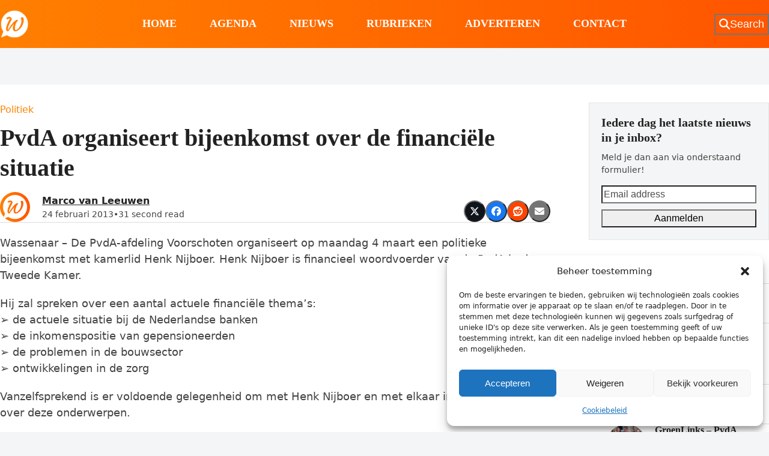

--- FILE ---
content_type: text/html; charset=UTF-8
request_url: https://wassenaarders.nl/2013/02/24/pvda-organiseert-bijeenkomst-over-de-financiele-situatie/
body_size: 31384
content:
<!DOCTYPE html>
<html lang="nl-NL" >
<head>
<meta charset="UTF-8">
<link rel="profile" href="http://gmpg.org/xfn/11">
<style id="jetpack-boost-critical-css">@media only screen and (max-width:959px){body.has-mobile-menu .hide-at-mm-breakpoint{display:none}.header-seven-logo{margin-inline-end:auto}.header-seven-aside{margin-inline-start:var(--wpex-site-header-gutter,25px)}.wpex-mobile-toggle-menu-centered_logo{--wpex-site-header-gutter:0}.wpex-mobile-toggle-menu-centered_logo #site-logo{order:2}.wpex-mobile-toggle-menu-centered_logo #site-header-flex-aside{order:3}.wpex-mobile-toggle-menu-centered_logo #mobile-menu{order:1}.wpex-mobile-toggle-menu-centered_logo #site-header-flex{justify-content:space-between}.wpex-mobile-toggle-menu-centered_logo #site-logo{width:var(--wpex-mobile-header-logo-width,60%);text-align:center}.wpex-mobile-toggle-menu-centered_logo #site-logo-inner{flex-grow:1}.wpex-mobile-toggle-menu-centered_logo :where(#site-header-flex-aside,#header-aside,#mobile-menu,#mobile-icons-menu){width:var(--wpex-mobile-header-aside-width,20%)}}@media all{.vc_column_container{width:100%}.vc_row{margin-left:-15px;margin-right:-15px}.vc_col-sm-12,.vc_col-sm-4,.vc_col-sm-8{position:relative;min-height:1px;padding-left:15px;padding-right:15px;-webkit-box-sizing:border-box;-moz-box-sizing:border-box;box-sizing:border-box}@media (min-width:768px){.vc_col-sm-12,.vc_col-sm-4,.vc_col-sm-8{float:left}.vc_col-sm-12{width:100%}.vc_col-sm-8{width:66.66666667%}.vc_col-sm-4{width:33.33333333%}}.vc_row:after,.vc_row:before{content:" ";display:table}.vc_row:after{clear:both}.vc_column-inner::after,.vc_column-inner::before{content:" ";display:table}.vc_column-inner::after{clear:both}.vc_column_container{padding-left:0;padding-right:0}.vc_column_container>.vc_column-inner{box-sizing:border-box;padding-left:15px;padding-right:15px;width:100%}.vc_column-inner{margin-bottom:var(--wpex-vc-column-inner-margin-bottom)}:is(.wpb_row,.wpb_content_element,.last_toggle_el_margin,.wpb_button):where(:not([class*=wpex-mb-])){margin-bottom:var(--wpex-vc-elements-bottom-margin,0)}:root{--wpex-vc-gutter:30px}.wpex-vc_row-col-mb-0>.vc_column_container>.vc_column-inner{margin-bottom:0}.wpex-vc_row-mx-0{margin-inline:0}.wpex-vc-row-boxed-layout-stretched{margin-left:calc(-1*var(--wpex-boxed-layout-gutter))!important;margin-right:calc(-1*var(--wpex-boxed-layout-gutter))!important;padding-left:calc(var(--wpex-boxed-layout-gutter) - var(--wpex-vc-gutter)/ 2);padding-right:calc(var(--wpex-boxed-layout-gutter) - var(--wpex-vc-gutter)/ 2)}.wpex-vc_row-has-sidebar.vc_row{margin-left:0;margin-right:0;--wpex-vc-gutter:0px}.wpex-vc_row-has-sidebar>.vc_column_container>.vc_column-inner{padding-left:0;padding-right:0}.wpex-vc_row-has-sidebar:where(.wpex-vc_row-col-mb-0)>div[class*=vc_col-]:first-child{margin-bottom:40px}.wpex-vc_row-has-sidebar:not(.wpex-cols-right)>div[class*=vc_col-]:last-child{float:right;margin-inline-start:auto}.wpex-vc_row-has-sidebar--right>div[class*=vc_col-]:first-child{width:var(--wpex-content-area-width)}.wpex-vc_row-has-sidebar--right>div[class*=vc_col-]:last-child{width:var(--wpex-primary-sidebar-width)}body,details,div,em,figcaption,figure,form,h1,h2,header,html,iframe,img,label,li,nav,p,span,strong,ul{margin:0;padding:0;border:0;outline:0;font:inherit;vertical-align:baseline;font-style:inherit;font-weight:inherit}*,::after,::before{box-sizing:border-box}img{max-width:100%;height:auto}:root{--wpex-white:#ffffff;--wpex-gray-100:#f7f7f7;--wpex-gray-200:#eeeeee;--wpex-gray-300:#e0e0e0;--wpex-gray-600:#757575;--wpex-gray-700:#616161;--wpex-gray-800:#424242;--wpex-gray-900:#222222;--wpex-accent:#1a73e8;--wpex-accent-alt:#1464cc;--wpex-on-accent:var(--wpex-white);--wpex-on-accent-alt:var(--wpex-white);--wpex-text-1:var(--wpex-gray-900);--wpex-text-2:var(--wpex-gray-800);--wpex-text-3:var(--wpex-gray-700);--wpex-text-4:var(--wpex-gray-600);--wpex-surface-1:var(--wpex-white);--wpex-surface-2:var(--wpex-gray-100);--wpex-surface-3:var(--wpex-gray-200);--wpex-surface-4:var(--wpex-gray-300);--wpex-bg-color:var(--wpex-surface-1);--wpex-border-main:var(--wpex-surface-3);--wpex-heading-color:var(--wpex-text-1);--wpex-input-color:var(--wpex-text-2);--wpex-input-bg:var(--wpex-surface-1);--wpex-input-border-color:var(--wpex-surface-4);--wpex-text-xs:.75rem;--wpex-text-sm:.875rem;--wpex-text-base:1rem;--wpex-text-lg:clamp(1.125rem,0.9688rem + 0.5vw,1.25rem);--wpex-text-xl:clamp(1.25rem,0.9375rem + 1vw,1.5rem);--wpex-text-2xl:clamp(1.5rem,1.1875rem + 1vw,1.75rem);--wpex-text-3xl:clamp(1.75rem,1.2813rem + 1.5vw,2.125rem);--wpex-text-4xl:clamp(2.125rem,0.8125rem + 3vw,2.5rem);--wpex-text-5xl:clamp(2.5rem,1.0313rem + 3.5vw,3rem);--wpex-text-6xl:clamp(3rem,1.0938rem + 4.5vw,3.625rem);--wpex-text-7xl:clamp(3.625rem,2.6875rem + 3vw,4.375rem);--wpex-rounded-xs:0.25rem;--wpex-rounded-full:9999px;--wpex-leading-tight:1.25;--wpex-leading-normal:1.5;--wpex-leading-relaxed:1.625;--wpex-shadow:0 1px 3px 0 rgba(0,0,0,0.1),0 1px 2px 0 rgba(0,0,0,0.06);--wpex-font-sans:system-ui,-apple-system,BlinkMacSystemFont,"Segoe UI",Roboto,"Helvetica Neue",Arial,"Noto Sans",sans-serif,"Apple Color Emoji","Segoe UI Emoji","Segoe UI Symbol","Noto Color Emoji";--wpex-el-margin-bottom:20px;--wpex-bold:600;--wpex-link-decoration-line:none;--wpex-btn-font-size:1em;--wpex-btn-padding:0.75em 1.25em;--wpex-btn-font-weight:500;--wpex-btn-border-width:0;--wpex-btn-border-style:none;--wpex-btn-border-radius:var(--wpex-rounded-xs);--wpex-btn-line-height:var(--wpex-leading-normal);--wpex-btn-letter-spacing:inherit;--wpex-btn-text-transform:inherit;--wpex-btn-font-family:inherit;--wpex-btn-font-style:inherit;--wpex-heading-line-height:var(--wpex-leading-tight);--wpex-heading-font-weight:var(--wpex-bold);--wpex-container-width:1280px;--wpex-container-max-width:90%;--wpex-content-area-width:calc(100% - var(--wpex-primary-sidebar-width,min(300px,30%)) - 5%);--wpex-primary-sidebar-width:min(300px,30%);--wpex-boxed-layout-gutter:30px;--wpex-input-font-size:1em;--wpex-input-line-height:var(--wpex-leading-normal);--wpex-input-border-radius:var(--wpex-rounded-xs);--wpex-input-padding:.5em .75em;--wpex-input-border-width:1px;--wpex-input-border-style:solid}:root:where(:not(.wpex-classic-style)){--wp--preset--font-size--small:var(--wpex-text-sm);--wp--preset--font-size--medium:var(--wpex-text-lg);--wp--preset--font-size--large:var(--wpex-text-3xl);--wp--preset--font-size--x-large:var(--wpex-text-5xl)}@supports (height:100dvh){:root{--wpex-100dvh:100dvh}}.screen-reader-text,.skip-to-content{clip:rect(1px,1px,1px,1px);word-wrap:normal;position:absolute;height:1px;width:1px;margin:-1px;overflow:hidden;border:0;padding:0}html{overflow-x:hidden;overflow-x:clip;overflow-y:scroll;scroll-behavior:auto;-webkit-text-size-adjust:100%;-ms-text-size-adjust:100%}body{background-color:var(--wpex-bg-color);color:var(--wpex-body-color,var(--wpex-text-2));font-size:var(--wpex-body-font-size,var(--wpex-text-base,1rem));font-family:var(--wpex-body-font-family,var(--wpex-font-sans));line-height:var(--wpex-body-line-height,var(--wpex-leading-normal));font-weight:var(--wpex-body-font-weight);font-style:var(--wpex-body-font-style);text-transform:var(--wpex-body-text-transform);letter-spacing:var(--wpex-body-letter-spacing);overflow-x:hidden;overflow-x:clip}.container{width:var(--wpex-container-width);margin:0 auto}.wpex-responsive .container{max-width:var(--wpex-container-max-width)}.content-full-width .content-area{width:100%}#wrap{position:relative}.site-boxed{--wpex-bg-color:var(--wpex-surface-4)}.site-boxed #wrap{margin:0 auto;width:var(--wpex-container-width);background:var(--wpex-surface-1)}.site-boxed #wrap .container{width:100%;max-width:none;padding-inline:var(--wpex-boxed-layout-gutter)}.site-boxed.wpex-responsive #wrap{--wpex-container-max-width:100%;max-width:var(--wpex-container-max-width)}.site-boxed.has-mobile-menu #mobile-menu{inset-inline-end:var(--wpex-boxed-layout-gutter)}details,p{margin-block-end:var(--wpex-el-margin-bottom)}:where(.clr,.wpex-clr,.group,dl,.vc-empty-shortcode-element,.vcex-clr,.comment-body)::after{content:"";display:block;height:0;clear:both;visibility:hidden}.wpex-clear{clear:both}em{font-style:italic}strong{font-weight:700}h1,h2{margin:30px 0 var(--wpex-el-margin-bottom)}.wpex-heading,h1,h2{color:var(--wpex-heading-color);font-style:var(--wpex-heading-font-style);font-weight:var(--wpex-heading-font-weight);font-family:var(--wpex-heading-font-family);line-height:var(--wpex-heading-line-height);letter-spacing:var(--wpex-heading-letter-spacing);text-transform:var(--wpex-heading-text-transform);text-wrap:var(--wpex-heading-text-wrap);word-break:break-word}h1{font-size:var(--wpex-text-3xl)}h2{font-size:var(--wpex-text-2xl)}.wpex-widget-heading{color:var(--wpex-heading-color)}a{color:var(--wpex-link-color,var(--wpex-accent));text-decoration-line:var(--wpex-link-decoration-line);text-decoration-color:var(--wpex-link-decoration-color);text-decoration-style:var(--wpex-link-decoration-style);text-decoration-thickness:var(--wpex-link-decoration-thickness);text-underline-offset:var(--wpex-link-underline-offset)}ul{margin-inline-start:var(--wpex-list-margin-side,30px);margin-block-end:var(--wpex-list-margin-bottom,var(--wpex-el-margin-bottom));list-style-position:var(--wpex-list-style-position,outside)}li ul{--wpex-list-margin-bottom:0;--wpex-list-margin-side:var(--wpex-child-list-margin-side,30px)}.wpex-modal{max-width:clamp(0px,95%,var(--wpex-modal-width,900px));background:var(--wpex-surface-1);color:var(--wpex-text-2)}.wpex-modal:not([class*=wpex-border-]){border:0}details>:last-child{--wpex-el-margin-bottom:0}label:where(:not(:has(input,textarea))){color:var(--wpex-label-color,currentColor);font-weight:var(--wpex-label-font-weight,500)}button,input{font-size:100%;line-height:inherit;margin:0;vertical-align:baseline}input:where([type=text],[type=email],[type=url],[type=password],[type=search],[type=number],[type=tel],[type=date],[type=time],[type=week],[type=month],[type=datetime],[type=datetime-local],[type=range]):where(:not(.wpex-unstyled-input)){display:inline-block;font-family:inherit;font-weight:inherit;text-align:inherit;max-width:100%;font-size:var(--wpex-input-font-size);line-height:var(--wpex-input-line-height);padding:var(--wpex-input-padding);border-radius:var(--wpex-input-border-radius);color:var(--wpex-input-color);background:var(--wpex-input-bg);box-shadow:var(--wpex-input-box-shadow,none);border:var(--wpex-input-border-width) var(--wpex-input-border-style) var(--wpex-input-border-color);-webkit-appearance:none;-moz-appearance:none;appearance:none}input[type=search]::-webkit-search-cancel-button,input[type=search]::-webkit-search-results-button{display:none}input:where([type=checkbox],[type=radio]){margin-inline-end:5px}.theme-button,button:where([type=submit],[type=reset]):where(:not(.wpex-unstyled-button)){display:inline-block;-webkit-appearance:none;-webkit-font-smoothing:inherit;text-decoration:none!important;text-align:center;max-width:100%;padding:var(--wpex-btn-padding);background-color:var(--wpex-btn-bg,var(--wpex-accent));background-image:var(--wpex-btn-img);border-radius:var(--wpex-btn-border-radius);border-width:var(--wpex-btn-border-width);border-style:var(--wpex-btn-border-style);border-color:var(--wpex-btn-border-color,currentColor);color:var(--wpex-btn-color,var(--wpex-on-accent));font-size:var(--wpex-btn-font-size);font-family:var(--wpex-btn-font-family);font-style:var(--wpex-btn-font-style);text-transform:var(--wpex-btn-text-transform);letter-spacing:var(--wpex-btn-letter-spacing);line-height:var(--wpex-btn-line-height);font-weight:var(--wpex-btn-font-weight)}.theme-txt-link{--wpex-link-decoration-color:currentColor}:is(iframe,embed,video){max-width:100%}.wpex-responsive-media :is(iframe,object,embed){width:100%;height:100%;aspect-ratio:16/9;display:block}.wpex-hamburger-icon{position:relative;display:inline-block;height:calc(var(--wpex-hamburger-icon-bar-height,3px)*3 + var(--wpex-hamburger-icon-gutter,4px)*2);width:calc(var(--wpex-hamburger-icon-width,22px))}.wpex-hamburger-icon>span,.wpex-hamburger-icon>span::after,.wpex-hamburger-icon>span::before{content:"";display:block;position:absolute;inset-inline-start:0;height:var(--wpex-hamburger-icon-bar-height,3px);width:100%;background:currentColor;transform-style:preserve-3d}.wpex-hamburger-icon>span{inset-block-start:50%;margin-block-start:calc(-1*var(--wpex-hamburger-icon-bar-height,3px)/2)}.wpex-hamburger-icon>span::before{inset-block-start:calc(-1*(var(--wpex-hamburger-icon-bar-height,3px) + var(--wpex-hamburger-icon-gutter,4px)))}.wpex-hamburger-icon>span::after{inset-block-start:calc(var(--wpex-hamburger-icon-bar-height,3px) + var(--wpex-hamburger-icon-gutter,4px))}.wpex-facebook{--wpex-brand-color:#1877F2}.wpex-reddit{--wpex-brand-color:#FF4400}.wpex-x-twitter{--wpex-brand-color:#0F141A}.wpex-email{--wpex-brand-color:var(--wpex-social-email-color,var(--wpex-gray-600))}.wpex-social-btn{display:inline-flex;align-items:center;justify-content:center;font-size:inherit;color:inherit;height:2em;width:2em;line-height:1;text-align:center;border-radius:inherit;box-sizing:content-box;text-decoration:none;padding:0;vertical-align:top;letter-spacing:normal}.wpex-social-btn svg{fill:currentColor}.wpex-social-btn:where(button){border:0}.wpex-social-bg{background:var(--wpex-brand-color,var(--wpex-accent))}.wpex-social-bg{color:var(--wpex-on-brand-color,var(--wpex-white))}#site-scroll-top{font-size:16px;min-height:35px;min-width:35px}#site-header{background-color:var(--wpex-site-header-bg-color);color:var(--wpex-site-header-color)}.wpex-dropdown-menu{margin:0;padding:0;list-style:none}.wpex-dropdown-menu>.menu-item{float:left}.wpex-dropdown-menu .menu-item:where(:not(.wpex-static)){position:relative}.wpex-dropdown-menu .sub-menu{margin:0;list-style:none}.wpex-dropdown-menu :where(.sub-menu):not(.wpex-w-100,.wpex-w-auto){width:var(--wpex-dropmenu-width,max-content)}.wpex-dropdown-menu :where(.sub-menu,.vcex-horizontal-menu-nav__mega-list):not(.wpex-max-w-none){max-width:var(--wpex-dropmenu-max-width,320px)}.wpex-dropdown-menu .sub-menu{position:absolute;visibility:hidden;opacity:0;z-index:var(--wpex-dropmenu-z-index,10001);inset-block-start:100%;inset-inline-start:0}.wpex-dropdown-menu .sub-menu .sub-menu{inset-block-start:0;inset-inline-start:100%}.main-navigation a{text-decoration:none}.main-navigation-ul .sub-menu{min-width:var(--wpex-dropmenu-min-width,140px)}.main-navigation-ul>.menu-item:not(:last-child){margin-inline-end:var(--wpex-main-nav-gutter)}.main-navigation-ul>.menu-item>a{display:block;background:var(--wpex-main-nav-link-bg);padding-inline:var(--wpex-main-nav-link-padding-x,0);padding-block:var(--wpex-main-nav-link-padding-y,0);color:var(--wpex-main-nav-link-color,var(--wpex-text-2));line-height:var(--wpex-main-nav-link-line-height,var(--wpex-leading-normal));border-radius:var(--wpex-main-nav-link-border-radius,0)}.main-navigation-ul>.menu-item>a>.link-inner{display:inline-block;line-height:var(--wpex-main-nav-link-inner-line-height,normal);background:var(--wpex-main-nav-link-inner-bg);border-radius:var(--wpex-main-nav-link-inner-border-radius,3px);padding:var(--wpex-main-nav-link-inner-padding-y) var(--wpex-main-nav-link-inner-padding-x)}.main-navigation-ul>.menu-item:not(.megamenu) .sub-menu .menu-item-has-children .link-inner{display:flex;align-items:center}.main-navigation .nav-arrow.second-level{margin-inline-start:auto;padding-inline-start:.625em;text-align:end}#site-navigation-wrap.has-menu-underline .main-navigation-ul>li>a{position:relative}#site-navigation-wrap.has-menu-underline .main-navigation-ul>li>a>.link-inner::after{content:"";display:var(--wpex-main-nav-link-underline-display,block);position:absolute;width:100%;height:var(--wpex-main-nav-link-underline-height,3px);inset-inline-start:0;inset-block-end:var(--wpex-main-nav-link-underline-offset,0);background:var(--wpex-main-nav-link-underline-color,currentColor);opacity:var(--wpex-main-nav-link-underline-opacity,0);transform:var(--wpex-main-nav-link-underline-transform,scaleX(.33))}.main-navigation-ul .sub-menu{padding:var(--wpex-dropmenu-padding,0);background:var(--wpex-dropmenu-bg,var(--wpex-surface-1));box-shadow:var(--wpex-dropmenu-box-shadow);border:var(--wpex-dropmenu-border-width,1px) solid var(--wpex-dropmenu-border-color,var(--wpex-surface-3));border-radius:var(--wpex-dropmenu-border-radius)}.main-navigation-ul .sub-menu ul{text-align:start}.main-navigation-ul .sub-menu .menu-item{padding:0}.main-navigation-ul .sub-menu .menu-item a{display:block;float:none;height:auto;margin:0;border:0;line-height:var(--wpex-dropmenu-link-line-height,1.4em);color:var(--wpex-dropmenu-link-color,var(--wpex-text-2));border-block-end:var(--wpex-dropmenu-link-border-width,var(--wpex-dropmenu-border-width,1px)) solid var(--wpex-dropmenu-border-color,var(--wpex-surface-3));padding:var(--wpex-dropmenu-link-padding-y,8px) var(--wpex-dropmenu-link-padding-x,12px);border-radius:var(--wpex-dropmenu-link-border-radius,0)}.main-navigation-ul .sub-menu .menu-item:last-child>a{border-block-end:0}.header-fixed-height #site-header-inner{height:var(--wpex-site-header-height,100px)}.header-fixed-height #site-logo .logo-img{max-height:calc(var(--wpex-site-header-height,100px)*var(--wpex-site-logo-max-height-ratio,.6));width:auto}.navbar-style-seven{--wpex-main-nav-link-padding-y:1em;--wpex-main-nav-link-padding-x:1.3em;--wpex-main-nav-link-inner-padding-y:0px;--wpex-main-nav-link-inner-padding-x:0px;background:var(--wpex-main-nav-bg,transparent)}#mobile-menu{--wpex-link-color:currentColor}#mobile-menu a{position:relative;font-size:22px;text-decoration:none;display:inline-flex;align-items:center}.mobile-toggle-nav{--wpex-link-color:var(--wpex-text-2)}.mobile-toggle-nav--fullscreen{height:calc(var(--wpex-100dvh,100vh) - var(--wpex-mobile-menu-height-offset))}.mobile-toggle-nav--fullscreen .mobile-toggle-nav-inner{max-height:100%}.wpex-dropdowns-caret .main-navigation-ul .sub-menu::before{content:"";display:block;position:absolute;inset-block-start:-7px;inset-inline-start:12px;border-inline:7px solid #fff0;border-block-end:7px solid var(--wpex-dropmenu-caret-border-color,rgb(0 0 0/.1))}.wpex-dropdowns-caret .main-navigation-ul .sub-menu::after{content:"";display:block;position:absolute;inset-block-start:-6px;inset-inline-start:13px;border-inline:6px solid #fff0;border-block-end:6px solid var(--wpex-dropmenu-caret-bg,var(--wpex-surface-1))}.wpex-dropdowns-caret .main-navigation-ul .sub-menu ul::after,.wpex-dropdowns-caret .main-navigation-ul .sub-menu ul::before{display:none}.widget:where(:not(.widget_wpex_templatera)){--wpex-list-margin-side:0px;--wpex-list-margin-bottom:0px}.widget:where(:not(.widget_wpex_templatera)) ul{list-style:none}.widget ul li a{overflow-wrap:break-word;word-wrap:break-word}:is(.entry,.vcex-post-content-c,.wpb_wrapper,#site-header-inner,.footer-builder-content)>:where([class*=wp-block-]):not(.wp-block-separator,.wp-block-heading,.wpex-mb-0,.wpex-m-0){margin-block-end:var(--wpex-block-margin-bottom,var(--wpex-el-margin-bottom))}:is(#site-header-inner,.footer-builder-content)>:last-child{--wpex-block-margin-bottom:0px}#wpex-search-modal{--wpex-search-modal-top-margin:clamp(2rem,10vw,6rem);width:800px;margin-block-start:var(--wpex-search-modal-top-margin);padding-block:0}.wpex-search-modal__inner{max-height:calc(var(--wpex-100dvh,100vh) - var(--wpex-search-modal-top-margin) - 1rem)}.wpex-icon{display:inline-block}.wpex-icon svg{height:var(--wpex-icon-height,1em);width:var(--wpex-icon-width);vertical-align:var(--wpex-icon-offset,-.125em);fill:currentColor}.wpex-icon--xs{font-size:.75em;line-height:.08333em;--wpex-icon-offset:0em}.wpex-icon:is(.wpex-flex,.wpex-inline-flex,.wpex-icon--offset-0){--wpex-icon-offset:0;line-height:0}@media (min-width:768px){.site-boxed #outer-wrap{padding:var(--wpex-boxed-layout-padding,40px 30px)}}@media (max-width:959px){:root{--wpex-content-area-width:100%;--wpex-primary-sidebar-width:100%}}:where(.wpex-unstyled-button,.wpex-unstyled-input){font:inherit;border:none;background:0 0;padding:0;color:inherit}.wpex-heading{display:block;font-size:inherit;margin:0;padding:0}.wpex-boxed{background-color:var(--wpex-surface-2);border:1px solid var(--wpex-surface-3);padding:20px;--wpex-input-color:var(--wpex-text-2);--wpex-input-bg:var(--wpex-surface-1);--wpex-input-border-color:var(--wpex-surface-3)}.wpex-aspect-16-9{aspect-ratio:16/9}.wpex-text-1{color:var(--wpex-text-1)}.wpex-text-2{color:var(--wpex-text-2)}.wpex-text-3{color:var(--wpex-text-3)}.wpex-text-4{color:var(--wpex-text-4)}.wpex-surface-1{background-color:var(--wpex-surface-1)}.wpex-surface-2{background-color:var(--wpex-surface-2)}.wpex-items-center{align-items:center}.wpex-items-end{align-items:flex-end}.wpex-self-start{align-self:flex-start}.wpex-bg-transparent{background-color:#fff0}.wpex-rounded-0{border-radius:0}.wpex-rounded-full{border-radius:var(--wpex-rounded-full)}.wpex-border-main{border-color:var(--wpex-border-main)}.wpex-border-solid{border-style:solid}.wpex-border-2{border-width:2px}.wpex-border-t{border-block-start-width:1px}.wpex-border-b{border-block-end-width:1px}.wpex-box-content{box-sizing:content-box}.wpex-hidden{display:none}.wpex-block{display:block}.wpex-inline-block{display:inline-block}.wpex-flex{display:flex}.wpex-inline-flex{display:inline-flex}.wpex-gap-5{gap:5px}.wpex-gap-10{gap:10px}.wpex-gap-15{gap:15px}.wpex-gap-20{gap:20px}.wpex-flex-col{flex-direction:column}.wpex-flex-grow{flex-grow:1}.wpex-flex-shrink-0{flex-shrink:0}.wpex-flex-wrap{flex-wrap:wrap}.wpex-antialiased{-webkit-font-smoothing:antialiased;-moz-osx-font-smoothing:grayscale}.wpex-text-sm{font-size:var(--wpex-text-sm)}.wpex-text-lg{font-size:var(--wpex-text-lg)}.wpex-text-3xl{font-size:var(--wpex-text-3xl)}.wpex-font-semibold{font-weight:600}.wpex-h-0{height:0}.wpex-h-auto{height:auto}.wpex-h-100{height:100%}.wpex-max-h-100{max-height:100%}.wpex-justify-center{justify-content:center}.wpex-justify-end{justify-content:flex-end}.wpex-justify-between{justify-content:space-between}.wpex-leading-inherit{line-height:inherit}.wpex-leading-relaxed{line-height:var(--wpex-leading-relaxed)}.wpex-list-none{list-style-type:none}.wpex-mr-auto{margin-inline-end:auto}.wpex-mx-auto{margin-inline:auto}.wpex-my-0{margin-block:0}.wpex-mt-5{margin-block-start:5px}.wpex-mb-5{margin-block-end:5px}.wpex-mt-10{margin-block-start:10px}.wpex-mb-10{margin-block-end:10px}.wpex-mr-15{margin-inline-end:15px}.wpex-mb-15{margin-block-end:15px}.wpex-ml-20{margin-inline-start:20px}.wpex-mr-20{margin-inline-end:20px}.wpex-mb-20{margin-block-end:20px}.wpex-mr-25{margin-inline-end:25px}.wpex-mb-25{margin-block-end:25px}.wpex-mb-30{margin-block-end:30px}.wpex-object-cover{object-fit:cover}.wpex-opacity-0{opacity:0}.wpex-opacity-100{opacity:1}.wpex-overflow-hidden{overflow:hidden}.wpex-overflow-clip{overflow:hidden;overflow:clip}.wpex-overflow-y-auto{overflow-y:auto}.wpex-hide-scrollbar{-ms-overflow-style:none;scrollbar-width:none}.wpex-hide-scrollbar::-webkit-scrollbar{display:none}.wpex-overscroll-contain{overscroll-behavior:contain}.wpex-p-0{padding:0}.wpex-p-30{padding:30px}.wpex-py-5{padding-block:5px}.wpex-px-10{padding-inline:10px}.wpex-py-15{padding-block:15px}.wpex-pb-20{padding-block-end:20px}.wpex-fixed{position:fixed}.wpex-relative{position:relative}.wpex-absolute{position:absolute}.wpex-top-100{inset-block-start:100%}.wpex-right-0{inset-inline-end:0}.wpex-bottom-0{inset-block-end:0}.wpex-left-0{inset-inline-start:0}.wpex-shadow{box-shadow:var(--wpex-shadow)}.wpex-text-left{text-align:start}.wpex-text-center{text-align:center}.wpex-inherit-color{color:inherit}.wpex-inherit-color-important{color:inherit!important}.wpex-text-white{color:var(--wpex-white)}.wpex-no-underline,.wpex-no-underline:is(:any-link,:hover,:focus,:active){text-decoration-line:none}.wpex-align-middle{vertical-align:middle}.wpex-invisible{visibility:hidden}.wpex-w-100{width:100%}.wpex-max-w-100{max-width:100%}.wpex-z-10{z-index:10}.wpex-z-popover{z-index:1100}.wpex-z-dropdown{z-index:1150}@media (min-width:640px){.wpex-sm-inline{display:inline}.wpex-sm-flex-row{flex-direction:row}}.hidden{display:none}.vcex-spacing{height:var(--vcex-spacing-height,30px)}}@media only screen and (min-width:960px){body.has-mobile-menu .show-at-mm-breakpoint{display:none}.header-seven-logo{width:var(--wpex-header-seven-logo-width,20%)}.navbar-style-seven{width:var(--wpex-header-seven-nav-width,60%);display:flex;justify-content:center}.header-seven-aside{width:var(--wpex-header-seven-aside-width,20%)}}@media all{@media screen and (max-width:782px){html{margin-top:46px!important}}:root{--wp--preset--font-size--normal:16px;--wp--preset--font-size--huge:42px}.screen-reader-text{border:0;clip-path:inset(50%);height:1px;margin:-1px;overflow:hidden;padding:0;position:absolute;width:1px;word-wrap:normal!important}:where(figure){margin:0 0 1em}.wp-block-embed{overflow-wrap:break-word}.wp-block-embed iframe{max-width:100%}.wp-block-embed__wrapper{position:relative}.wp-embed-responsive .wp-has-aspect-ratio .wp-block-embed__wrapper:before{content:"";display:block;padding-top:50%}.wp-embed-responsive .wp-has-aspect-ratio iframe{bottom:0;height:100%;left:0;position:absolute;right:0;top:0;width:100%}.wp-embed-responsive .wp-embed-aspect-16-9 .wp-block-embed__wrapper:before{padding-top:56.25%}:root{--wp--style--global--content-size:840px;--wp--style--global--wide-size:1200px}:where(body){margin:0}body{padding-top:0;padding-right:0;padding-bottom:0;padding-left:0}a:where(:not(.wp-element-button)){text-decoration:underline}:root{--wpex-bold:700}a.theme-txt-link{text-decoration:none}#site-header{background:rgba(0,0,0,0) linear-gradient(to right,#ff7f00 0,#f50 100%) repeat scroll 0 0}:root{--wpex-heading-font-family:"Roboto Condensed";--wpex-heading-font-weight:700}:root{--wpex-btn-font-weight:600;--wpex-btn-text-transform:uppercase}.header-aside-content{font-family:"Roboto Condensed";font-weight:700;font-size:18px;text-transform:uppercase}.main-navigation-ul .link-inner{font-family:"Roboto Condensed";font-weight:700;font-size:18px;text-transform:uppercase}.wpex-mobile-menu{font-family:"Roboto Condensed";font-weight:700;font-size:18px}.sidebar-box .widget-title{font-weight:700;font-size:18px;text-transform:uppercase}body{background-image:url(https://i0.wp.com/wassenaarders.nl/wp-content/uploads/2023/01/iStock-1222015426.webp?fit=2307%2C1300&#038;ssl=1)!important;background-size:cover;background-position:center center;background-attachment:fixed;background-repeat:no-repeat}:root{--wpex-bold:700}:root{--wpex-bg-color:#f4f5f6;--wpex-accent:#ff8300;--wpex-accent-alt:#ff8300;--wpex-on-accent:#ffffff;--wpex-on-accent-alt:#ffffff;--wpex-border-main:#dddddd;--wpex-surface-2:#f4f5f6;--wpex-surface-3:#e5e5e5;--wpex-link-decoration-line:underline;--wpex-input-padding:12px;--wpex-input-border-color:#dddddd;--wpex-boxed-layout-padding:0px;--wpex-site-header-height:80px;--wpex-vc-column-inner-margin-bottom:35px}.site-boxed{--wpex-bg-color:#f4f5f6}#site-scroll-top{font-size:14px;background-color:#fff;color:#222}#site-header{--wpex-site-header-color:#ffffff;--wpex-site-header-bg-color:#f72210}#site-header-flex-aside{--wpex-link-color:#ffffff}#site-navigation-wrap{--wpex-main-nav-gutter:55px;--wpex-main-nav-link-padding-x:0px;--wpex-main-nav-link-color:#ffffff}.navbar-style-seven{--wpex-main-nav-link-padding-y:0px}.mobile-toggle-nav{background:var(--wpex-accent);color:#fefefe;--wpex-link-color:#fefefe}.mobile-toggle-nav-ul{border-color:#ffffff52}}@media all{.vc_column_container{width:100%}.vc_row{margin-left:-15px;margin-right:-15px}.vc_col-sm-12,.vc_col-sm-4,.vc_col-sm-8{position:relative;min-height:1px;padding-left:15px;padding-right:15px;-webkit-box-sizing:border-box;-moz-box-sizing:border-box;box-sizing:border-box}@media (min-width:768px){.vc_col-sm-12,.vc_col-sm-4,.vc_col-sm-8{float:left}.vc_col-sm-12{width:100%}.vc_col-sm-8{width:66.66666667%}.vc_col-sm-4{width:33.33333333%}}.vc_row:after,.vc_row:before{content:" ";display:table}.vc_row:after{clear:both}.vc_column-inner::after,.vc_column-inner::before{content:" ";display:table}.vc_column-inner::after{clear:both}.vc_column_container{padding-left:0;padding-right:0}.vc_column_container>.vc_column-inner{box-sizing:border-box;padding-left:15px;padding-right:15px;width:100%}.vc_column-inner{margin-bottom:var(--wpex-vc-column-inner-margin-bottom)}:is(.wpb_row,.wpb_content_element,.last_toggle_el_margin,.wpb_button):where(:not([class*=wpex-mb-])){margin-bottom:var(--wpex-vc-elements-bottom-margin,0)}:root{--wpex-vc-gutter:30px}.wpex-vc_row-col-mb-0>.vc_column_container>.vc_column-inner{margin-bottom:0}.wpex-vc_row-mx-0{margin-inline:0}.wpex-vc-row-boxed-layout-stretched{margin-left:calc(-1*var(--wpex-boxed-layout-gutter))!important;margin-right:calc(-1*var(--wpex-boxed-layout-gutter))!important;padding-left:calc(var(--wpex-boxed-layout-gutter) - var(--wpex-vc-gutter)/ 2);padding-right:calc(var(--wpex-boxed-layout-gutter) - var(--wpex-vc-gutter)/ 2)}.wpex-vc_row-has-sidebar.vc_row{margin-left:0;margin-right:0;--wpex-vc-gutter:0px}.wpex-vc_row-has-sidebar>.vc_column_container>.vc_column-inner{padding-left:0;padding-right:0}.wpex-vc_row-has-sidebar:where(.wpex-vc_row-col-mb-0)>div[class*=vc_col-]:first-child{margin-bottom:40px}.wpex-vc_row-has-sidebar:not(.wpex-cols-right)>div[class*=vc_col-]:last-child{float:right;margin-inline-start:auto}.wpex-vc_row-has-sidebar--right>div[class*=vc_col-]:first-child{width:var(--wpex-content-area-width)}.wpex-vc_row-has-sidebar--right>div[class*=vc_col-]:last-child{width:var(--wpex-primary-sidebar-width)}body,details,div,em,figcaption,figure,form,h1,h2,header,html,iframe,img,label,li,nav,p,span,strong,ul{margin:0;padding:0;border:0;outline:0;font:inherit;vertical-align:baseline;font-style:inherit;font-weight:inherit}*,::after,::before{box-sizing:border-box}img{max-width:100%;height:auto}:root{--wpex-white:#ffffff;--wpex-gray-100:#f7f7f7;--wpex-gray-200:#eeeeee;--wpex-gray-300:#e0e0e0;--wpex-gray-600:#757575;--wpex-gray-700:#616161;--wpex-gray-800:#424242;--wpex-gray-900:#222222;--wpex-accent:#1a73e8;--wpex-accent-alt:#1464cc;--wpex-on-accent:var(--wpex-white);--wpex-on-accent-alt:var(--wpex-white);--wpex-text-1:var(--wpex-gray-900);--wpex-text-2:var(--wpex-gray-800);--wpex-text-3:var(--wpex-gray-700);--wpex-text-4:var(--wpex-gray-600);--wpex-surface-1:var(--wpex-white);--wpex-surface-2:var(--wpex-gray-100);--wpex-surface-3:var(--wpex-gray-200);--wpex-surface-4:var(--wpex-gray-300);--wpex-bg-color:var(--wpex-surface-1);--wpex-border-main:var(--wpex-surface-3);--wpex-heading-color:var(--wpex-text-1);--wpex-input-color:var(--wpex-text-2);--wpex-input-bg:var(--wpex-surface-1);--wpex-input-border-color:var(--wpex-surface-4);--wpex-text-xs:.75rem;--wpex-text-sm:.875rem;--wpex-text-base:1rem;--wpex-text-lg:clamp(1.125rem,0.9688rem + 0.5vw,1.25rem);--wpex-text-xl:clamp(1.25rem,0.9375rem + 1vw,1.5rem);--wpex-text-2xl:clamp(1.5rem,1.1875rem + 1vw,1.75rem);--wpex-text-3xl:clamp(1.75rem,1.2813rem + 1.5vw,2.125rem);--wpex-text-4xl:clamp(2.125rem,0.8125rem + 3vw,2.5rem);--wpex-text-5xl:clamp(2.5rem,1.0313rem + 3.5vw,3rem);--wpex-text-6xl:clamp(3rem,1.0938rem + 4.5vw,3.625rem);--wpex-text-7xl:clamp(3.625rem,2.6875rem + 3vw,4.375rem);--wpex-rounded-xs:0.25rem;--wpex-rounded-full:9999px;--wpex-leading-tight:1.25;--wpex-leading-normal:1.5;--wpex-leading-relaxed:1.625;--wpex-shadow:0 1px 3px 0 rgba(0,0,0,0.1),0 1px 2px 0 rgba(0,0,0,0.06);--wpex-font-sans:system-ui,-apple-system,BlinkMacSystemFont,"Segoe UI",Roboto,"Helvetica Neue",Arial,"Noto Sans",sans-serif,"Apple Color Emoji","Segoe UI Emoji","Segoe UI Symbol","Noto Color Emoji";--wpex-el-margin-bottom:20px;--wpex-bold:600;--wpex-link-decoration-line:none;--wpex-btn-font-size:1em;--wpex-btn-padding:0.75em 1.25em;--wpex-btn-font-weight:500;--wpex-btn-border-width:0;--wpex-btn-border-style:none;--wpex-btn-border-radius:var(--wpex-rounded-xs);--wpex-btn-line-height:var(--wpex-leading-normal);--wpex-btn-letter-spacing:inherit;--wpex-btn-text-transform:inherit;--wpex-btn-font-family:inherit;--wpex-btn-font-style:inherit;--wpex-heading-line-height:var(--wpex-leading-tight);--wpex-heading-font-weight:var(--wpex-bold);--wpex-container-width:1280px;--wpex-container-max-width:90%;--wpex-content-area-width:calc(100% - var(--wpex-primary-sidebar-width,min(300px,30%)) - 5%);--wpex-primary-sidebar-width:min(300px,30%);--wpex-boxed-layout-gutter:30px;--wpex-input-font-size:1em;--wpex-input-line-height:var(--wpex-leading-normal);--wpex-input-border-radius:var(--wpex-rounded-xs);--wpex-input-padding:.5em .75em;--wpex-input-border-width:1px;--wpex-input-border-style:solid}:root:where(:not(.wpex-classic-style)){--wp--preset--font-size--small:var(--wpex-text-sm);--wp--preset--font-size--medium:var(--wpex-text-lg);--wp--preset--font-size--large:var(--wpex-text-3xl);--wp--preset--font-size--x-large:var(--wpex-text-5xl)}@supports (height:100dvh){:root{--wpex-100dvh:100dvh}}.screen-reader-text,.skip-to-content{clip:rect(1px,1px,1px,1px);word-wrap:normal;position:absolute;height:1px;width:1px;margin:-1px;overflow:hidden;border:0;padding:0}html{overflow-x:hidden;overflow-x:clip;overflow-y:scroll;scroll-behavior:auto;-webkit-text-size-adjust:100%;-ms-text-size-adjust:100%}body{background-color:var(--wpex-bg-color);color:var(--wpex-body-color,var(--wpex-text-2));font-size:var(--wpex-body-font-size,var(--wpex-text-base,1rem));font-family:var(--wpex-body-font-family,var(--wpex-font-sans));line-height:var(--wpex-body-line-height,var(--wpex-leading-normal));font-weight:var(--wpex-body-font-weight);font-style:var(--wpex-body-font-style);text-transform:var(--wpex-body-text-transform);letter-spacing:var(--wpex-body-letter-spacing);overflow-x:hidden;overflow-x:clip}.container{width:var(--wpex-container-width);margin:0 auto}.wpex-responsive .container{max-width:var(--wpex-container-max-width)}.content-full-width .content-area{width:100%}#wrap{position:relative}.site-boxed{--wpex-bg-color:var(--wpex-surface-4)}.site-boxed #wrap{margin:0 auto;width:var(--wpex-container-width);background:var(--wpex-surface-1)}.site-boxed #wrap .container{width:100%;max-width:none;padding-inline:var(--wpex-boxed-layout-gutter)}.site-boxed.wpex-responsive #wrap{--wpex-container-max-width:100%;max-width:var(--wpex-container-max-width)}.site-boxed.has-mobile-menu #mobile-menu{inset-inline-end:var(--wpex-boxed-layout-gutter)}details,p{margin-block-end:var(--wpex-el-margin-bottom)}:where(.clr,.wpex-clr,.group,dl,.vc-empty-shortcode-element,.vcex-clr,.comment-body)::after{content:"";display:block;height:0;clear:both;visibility:hidden}.wpex-clear{clear:both}em{font-style:italic}strong{font-weight:700}h1,h2{margin:30px 0 var(--wpex-el-margin-bottom)}.wpex-heading,h1,h2{color:var(--wpex-heading-color);font-style:var(--wpex-heading-font-style);font-weight:var(--wpex-heading-font-weight);font-family:var(--wpex-heading-font-family);line-height:var(--wpex-heading-line-height);letter-spacing:var(--wpex-heading-letter-spacing);text-transform:var(--wpex-heading-text-transform);text-wrap:var(--wpex-heading-text-wrap);word-break:break-word}h1{font-size:var(--wpex-text-3xl)}h2{font-size:var(--wpex-text-2xl)}.wpex-widget-heading{color:var(--wpex-heading-color)}a{color:var(--wpex-link-color,var(--wpex-accent));text-decoration-line:var(--wpex-link-decoration-line);text-decoration-color:var(--wpex-link-decoration-color);text-decoration-style:var(--wpex-link-decoration-style);text-decoration-thickness:var(--wpex-link-decoration-thickness);text-underline-offset:var(--wpex-link-underline-offset)}ul{margin-inline-start:var(--wpex-list-margin-side,30px);margin-block-end:var(--wpex-list-margin-bottom,var(--wpex-el-margin-bottom));list-style-position:var(--wpex-list-style-position,outside)}li ul{--wpex-list-margin-bottom:0;--wpex-list-margin-side:var(--wpex-child-list-margin-side,30px)}.wpex-modal{max-width:clamp(0px,95%,var(--wpex-modal-width,900px));background:var(--wpex-surface-1);color:var(--wpex-text-2)}.wpex-modal:not([class*=wpex-border-]){border:0}details>:last-child{--wpex-el-margin-bottom:0}label:where(:not(:has(input,textarea))){color:var(--wpex-label-color,currentColor);font-weight:var(--wpex-label-font-weight,500)}button,input{font-size:100%;line-height:inherit;margin:0;vertical-align:baseline}input:where([type=text],[type=email],[type=url],[type=password],[type=search],[type=number],[type=tel],[type=date],[type=time],[type=week],[type=month],[type=datetime],[type=datetime-local],[type=range]):where(:not(.wpex-unstyled-input)){display:inline-block;font-family:inherit;font-weight:inherit;text-align:inherit;max-width:100%;font-size:var(--wpex-input-font-size);line-height:var(--wpex-input-line-height);padding:var(--wpex-input-padding);border-radius:var(--wpex-input-border-radius);color:var(--wpex-input-color);background:var(--wpex-input-bg);box-shadow:var(--wpex-input-box-shadow,none);border:var(--wpex-input-border-width) var(--wpex-input-border-style) var(--wpex-input-border-color);-webkit-appearance:none;-moz-appearance:none;appearance:none}input[type=search]::-webkit-search-cancel-button,input[type=search]::-webkit-search-results-button{display:none}input:where([type=checkbox],[type=radio]){margin-inline-end:5px}.theme-button,button:where([type=submit],[type=reset]):where(:not(.wpex-unstyled-button)){display:inline-block;-webkit-appearance:none;-webkit-font-smoothing:inherit;text-decoration:none!important;text-align:center;max-width:100%;padding:var(--wpex-btn-padding);background-color:var(--wpex-btn-bg,var(--wpex-accent));background-image:var(--wpex-btn-img);border-radius:var(--wpex-btn-border-radius);border-width:var(--wpex-btn-border-width);border-style:var(--wpex-btn-border-style);border-color:var(--wpex-btn-border-color,currentColor);color:var(--wpex-btn-color,var(--wpex-on-accent));font-size:var(--wpex-btn-font-size);font-family:var(--wpex-btn-font-family);font-style:var(--wpex-btn-font-style);text-transform:var(--wpex-btn-text-transform);letter-spacing:var(--wpex-btn-letter-spacing);line-height:var(--wpex-btn-line-height);font-weight:var(--wpex-btn-font-weight)}.theme-txt-link{--wpex-link-decoration-color:currentColor}:is(iframe,embed,video){max-width:100%}.wpex-responsive-media :is(iframe,object,embed){width:100%;height:100%;aspect-ratio:16/9;display:block}.wpex-hamburger-icon{position:relative;display:inline-block;height:calc(var(--wpex-hamburger-icon-bar-height,3px)*3 + var(--wpex-hamburger-icon-gutter,4px)*2);width:calc(var(--wpex-hamburger-icon-width,22px))}.wpex-hamburger-icon>span,.wpex-hamburger-icon>span::after,.wpex-hamburger-icon>span::before{content:"";display:block;position:absolute;inset-inline-start:0;height:var(--wpex-hamburger-icon-bar-height,3px);width:100%;background:currentColor;transform-style:preserve-3d}.wpex-hamburger-icon>span{inset-block-start:50%;margin-block-start:calc(-1*var(--wpex-hamburger-icon-bar-height,3px)/2)}.wpex-hamburger-icon>span::before{inset-block-start:calc(-1*(var(--wpex-hamburger-icon-bar-height,3px) + var(--wpex-hamburger-icon-gutter,4px)))}.wpex-hamburger-icon>span::after{inset-block-start:calc(var(--wpex-hamburger-icon-bar-height,3px) + var(--wpex-hamburger-icon-gutter,4px))}.wpex-facebook{--wpex-brand-color:#1877F2}.wpex-reddit{--wpex-brand-color:#FF4400}.wpex-x-twitter{--wpex-brand-color:#0F141A}.wpex-email{--wpex-brand-color:var(--wpex-social-email-color,var(--wpex-gray-600))}.wpex-social-btn{display:inline-flex;align-items:center;justify-content:center;font-size:inherit;color:inherit;height:2em;width:2em;line-height:1;text-align:center;border-radius:inherit;box-sizing:content-box;text-decoration:none;padding:0;vertical-align:top;letter-spacing:normal}.wpex-social-btn svg{fill:currentColor}.wpex-social-btn:where(button){border:0}.wpex-social-bg{background:var(--wpex-brand-color,var(--wpex-accent))}.wpex-social-bg{color:var(--wpex-on-brand-color,var(--wpex-white))}#site-scroll-top{font-size:16px;min-height:35px;min-width:35px}#site-header{background-color:var(--wpex-site-header-bg-color);color:var(--wpex-site-header-color)}.wpex-dropdown-menu{margin:0;padding:0;list-style:none}.wpex-dropdown-menu>.menu-item{float:left}.wpex-dropdown-menu .menu-item:where(:not(.wpex-static)){position:relative}.wpex-dropdown-menu .sub-menu{margin:0;list-style:none}.wpex-dropdown-menu :where(.sub-menu):not(.wpex-w-100,.wpex-w-auto){width:var(--wpex-dropmenu-width,max-content)}.wpex-dropdown-menu :where(.sub-menu,.vcex-horizontal-menu-nav__mega-list):not(.wpex-max-w-none){max-width:var(--wpex-dropmenu-max-width,320px)}.wpex-dropdown-menu .sub-menu{position:absolute;visibility:hidden;opacity:0;z-index:var(--wpex-dropmenu-z-index,10001);inset-block-start:100%;inset-inline-start:0}.wpex-dropdown-menu .sub-menu .sub-menu{inset-block-start:0;inset-inline-start:100%}.main-navigation a{text-decoration:none}.main-navigation-ul .sub-menu{min-width:var(--wpex-dropmenu-min-width,140px)}.main-navigation-ul>.menu-item:not(:last-child){margin-inline-end:var(--wpex-main-nav-gutter)}.main-navigation-ul>.menu-item>a{display:block;background:var(--wpex-main-nav-link-bg);padding-inline:var(--wpex-main-nav-link-padding-x,0);padding-block:var(--wpex-main-nav-link-padding-y,0);color:var(--wpex-main-nav-link-color,var(--wpex-text-2));line-height:var(--wpex-main-nav-link-line-height,var(--wpex-leading-normal));border-radius:var(--wpex-main-nav-link-border-radius,0)}.main-navigation-ul>.menu-item>a>.link-inner{display:inline-block;line-height:var(--wpex-main-nav-link-inner-line-height,normal);background:var(--wpex-main-nav-link-inner-bg);border-radius:var(--wpex-main-nav-link-inner-border-radius,3px);padding:var(--wpex-main-nav-link-inner-padding-y) var(--wpex-main-nav-link-inner-padding-x)}.main-navigation-ul>.menu-item:not(.megamenu) .sub-menu .menu-item-has-children .link-inner{display:flex;align-items:center}.main-navigation .nav-arrow.second-level{margin-inline-start:auto;padding-inline-start:.625em;text-align:end}#site-navigation-wrap.has-menu-underline .main-navigation-ul>li>a{position:relative}#site-navigation-wrap.has-menu-underline .main-navigation-ul>li>a>.link-inner::after{content:"";display:var(--wpex-main-nav-link-underline-display,block);position:absolute;width:100%;height:var(--wpex-main-nav-link-underline-height,3px);inset-inline-start:0;inset-block-end:var(--wpex-main-nav-link-underline-offset,0);background:var(--wpex-main-nav-link-underline-color,currentColor);opacity:var(--wpex-main-nav-link-underline-opacity,0);transform:var(--wpex-main-nav-link-underline-transform,scaleX(.33))}.main-navigation-ul .sub-menu{padding:var(--wpex-dropmenu-padding,0);background:var(--wpex-dropmenu-bg,var(--wpex-surface-1));box-shadow:var(--wpex-dropmenu-box-shadow);border:var(--wpex-dropmenu-border-width,1px) solid var(--wpex-dropmenu-border-color,var(--wpex-surface-3));border-radius:var(--wpex-dropmenu-border-radius)}.main-navigation-ul .sub-menu ul{text-align:start}.main-navigation-ul .sub-menu .menu-item{padding:0}.main-navigation-ul .sub-menu .menu-item a{display:block;float:none;height:auto;margin:0;border:0;line-height:var(--wpex-dropmenu-link-line-height,1.4em);color:var(--wpex-dropmenu-link-color,var(--wpex-text-2));border-block-end:var(--wpex-dropmenu-link-border-width,var(--wpex-dropmenu-border-width,1px)) solid var(--wpex-dropmenu-border-color,var(--wpex-surface-3));padding:var(--wpex-dropmenu-link-padding-y,8px) var(--wpex-dropmenu-link-padding-x,12px);border-radius:var(--wpex-dropmenu-link-border-radius,0)}.main-navigation-ul .sub-menu .menu-item:last-child>a{border-block-end:0}.header-fixed-height #site-header-inner{height:var(--wpex-site-header-height,100px)}.header-fixed-height #site-logo .logo-img{max-height:calc(var(--wpex-site-header-height,100px)*var(--wpex-site-logo-max-height-ratio,.6));width:auto}.navbar-style-seven{--wpex-main-nav-link-padding-y:1em;--wpex-main-nav-link-padding-x:1.3em;--wpex-main-nav-link-inner-padding-y:0px;--wpex-main-nav-link-inner-padding-x:0px;background:var(--wpex-main-nav-bg,transparent)}#mobile-menu{--wpex-link-color:currentColor}#mobile-menu a{position:relative;font-size:22px;text-decoration:none;display:inline-flex;align-items:center}.mobile-toggle-nav{--wpex-link-color:var(--wpex-text-2)}.mobile-toggle-nav--fullscreen{height:calc(var(--wpex-100dvh,100vh) - var(--wpex-mobile-menu-height-offset))}.mobile-toggle-nav--fullscreen .mobile-toggle-nav-inner{max-height:100%}.wpex-dropdowns-caret .main-navigation-ul .sub-menu::before{content:"";display:block;position:absolute;inset-block-start:-7px;inset-inline-start:12px;border-inline:7px solid #fff0;border-block-end:7px solid var(--wpex-dropmenu-caret-border-color,rgb(0 0 0/.1))}.wpex-dropdowns-caret .main-navigation-ul .sub-menu::after{content:"";display:block;position:absolute;inset-block-start:-6px;inset-inline-start:13px;border-inline:6px solid #fff0;border-block-end:6px solid var(--wpex-dropmenu-caret-bg,var(--wpex-surface-1))}.wpex-dropdowns-caret .main-navigation-ul .sub-menu ul::after,.wpex-dropdowns-caret .main-navigation-ul .sub-menu ul::before{display:none}.widget:where(:not(.widget_wpex_templatera)){--wpex-list-margin-side:0px;--wpex-list-margin-bottom:0px}.widget:where(:not(.widget_wpex_templatera)) ul{list-style:none}.widget ul li a{overflow-wrap:break-word;word-wrap:break-word}:is(.entry,.vcex-post-content-c,.wpb_wrapper,#site-header-inner,.footer-builder-content)>:where([class*=wp-block-]):not(.wp-block-separator,.wp-block-heading,.wpex-mb-0,.wpex-m-0){margin-block-end:var(--wpex-block-margin-bottom,var(--wpex-el-margin-bottom))}:is(#site-header-inner,.footer-builder-content)>:last-child{--wpex-block-margin-bottom:0px}#wpex-search-modal{--wpex-search-modal-top-margin:clamp(2rem,10vw,6rem);width:800px;margin-block-start:var(--wpex-search-modal-top-margin);padding-block:0}.wpex-search-modal__inner{max-height:calc(var(--wpex-100dvh,100vh) - var(--wpex-search-modal-top-margin) - 1rem)}.wpex-icon{display:inline-block}.wpex-icon svg{height:var(--wpex-icon-height,1em);width:var(--wpex-icon-width);vertical-align:var(--wpex-icon-offset,-.125em);fill:currentColor}.wpex-icon--xs{font-size:.75em;line-height:.08333em;--wpex-icon-offset:0em}.wpex-icon:is(.wpex-flex,.wpex-inline-flex,.wpex-icon--offset-0){--wpex-icon-offset:0;line-height:0}@media (min-width:768px){.site-boxed #outer-wrap{padding:var(--wpex-boxed-layout-padding,40px 30px)}}@media (max-width:959px){:root{--wpex-content-area-width:100%;--wpex-primary-sidebar-width:100%}}:where(.wpex-unstyled-button,.wpex-unstyled-input){font:inherit;border:none;background:0 0;padding:0;color:inherit}.wpex-heading{display:block;font-size:inherit;margin:0;padding:0}.wpex-boxed{background-color:var(--wpex-surface-2);border:1px solid var(--wpex-surface-3);padding:20px;--wpex-input-color:var(--wpex-text-2);--wpex-input-bg:var(--wpex-surface-1);--wpex-input-border-color:var(--wpex-surface-3)}.wpex-aspect-16-9{aspect-ratio:16/9}.wpex-text-1{color:var(--wpex-text-1)}.wpex-text-2{color:var(--wpex-text-2)}.wpex-text-3{color:var(--wpex-text-3)}.wpex-text-4{color:var(--wpex-text-4)}.wpex-surface-1{background-color:var(--wpex-surface-1)}.wpex-surface-2{background-color:var(--wpex-surface-2)}.wpex-items-center{align-items:center}.wpex-items-end{align-items:flex-end}.wpex-self-start{align-self:flex-start}.wpex-bg-transparent{background-color:#fff0}.wpex-rounded-0{border-radius:0}.wpex-rounded-full{border-radius:var(--wpex-rounded-full)}.wpex-border-main{border-color:var(--wpex-border-main)}.wpex-border-solid{border-style:solid}.wpex-border-2{border-width:2px}.wpex-border-t{border-block-start-width:1px}.wpex-border-b{border-block-end-width:1px}.wpex-box-content{box-sizing:content-box}.wpex-hidden{display:none}.wpex-block{display:block}.wpex-inline-block{display:inline-block}.wpex-flex{display:flex}.wpex-inline-flex{display:inline-flex}.wpex-gap-5{gap:5px}.wpex-gap-10{gap:10px}.wpex-gap-15{gap:15px}.wpex-gap-20{gap:20px}.wpex-flex-col{flex-direction:column}.wpex-flex-grow{flex-grow:1}.wpex-flex-shrink-0{flex-shrink:0}.wpex-flex-wrap{flex-wrap:wrap}.wpex-antialiased{-webkit-font-smoothing:antialiased;-moz-osx-font-smoothing:grayscale}.wpex-text-sm{font-size:var(--wpex-text-sm)}.wpex-text-lg{font-size:var(--wpex-text-lg)}.wpex-text-3xl{font-size:var(--wpex-text-3xl)}.wpex-font-semibold{font-weight:600}.wpex-h-0{height:0}.wpex-h-auto{height:auto}.wpex-h-100{height:100%}.wpex-max-h-100{max-height:100%}.wpex-justify-center{justify-content:center}.wpex-justify-end{justify-content:flex-end}.wpex-justify-between{justify-content:space-between}.wpex-leading-inherit{line-height:inherit}.wpex-leading-relaxed{line-height:var(--wpex-leading-relaxed)}.wpex-list-none{list-style-type:none}.wpex-mr-auto{margin-inline-end:auto}.wpex-mx-auto{margin-inline:auto}.wpex-my-0{margin-block:0}.wpex-mt-5{margin-block-start:5px}.wpex-mb-5{margin-block-end:5px}.wpex-mt-10{margin-block-start:10px}.wpex-mb-10{margin-block-end:10px}.wpex-mr-15{margin-inline-end:15px}.wpex-mb-15{margin-block-end:15px}.wpex-ml-20{margin-inline-start:20px}.wpex-mr-20{margin-inline-end:20px}.wpex-mb-20{margin-block-end:20px}.wpex-mr-25{margin-inline-end:25px}.wpex-mb-25{margin-block-end:25px}.wpex-mb-30{margin-block-end:30px}.wpex-object-cover{object-fit:cover}.wpex-opacity-0{opacity:0}.wpex-opacity-100{opacity:1}.wpex-overflow-hidden{overflow:hidden}.wpex-overflow-clip{overflow:hidden;overflow:clip}.wpex-overflow-y-auto{overflow-y:auto}.wpex-hide-scrollbar{-ms-overflow-style:none;scrollbar-width:none}.wpex-hide-scrollbar::-webkit-scrollbar{display:none}.wpex-overscroll-contain{overscroll-behavior:contain}.wpex-p-0{padding:0}.wpex-p-30{padding:30px}.wpex-py-5{padding-block:5px}.wpex-px-10{padding-inline:10px}.wpex-py-15{padding-block:15px}.wpex-pb-20{padding-block-end:20px}.wpex-fixed{position:fixed}.wpex-relative{position:relative}.wpex-absolute{position:absolute}.wpex-top-100{inset-block-start:100%}.wpex-right-0{inset-inline-end:0}.wpex-bottom-0{inset-block-end:0}.wpex-left-0{inset-inline-start:0}.wpex-shadow{box-shadow:var(--wpex-shadow)}.wpex-text-left{text-align:start}.wpex-text-center{text-align:center}.wpex-inherit-color{color:inherit}.wpex-inherit-color-important{color:inherit!important}.wpex-text-white{color:var(--wpex-white)}.wpex-no-underline,.wpex-no-underline:is(:any-link,:hover,:focus,:active){text-decoration-line:none}.wpex-align-middle{vertical-align:middle}.wpex-invisible{visibility:hidden}.wpex-w-100{width:100%}.wpex-max-w-100{max-width:100%}.wpex-z-10{z-index:10}.wpex-z-popover{z-index:1100}.wpex-z-dropdown{z-index:1150}@media (min-width:640px){.wpex-sm-inline{display:inline}.wpex-sm-flex-row{flex-direction:row}}.hidden{display:none}.vcex-spacing{height:var(--vcex-spacing-height,30px)}}@media all{@media screen and (max-width:782px){html{margin-top:46px!important}}:root{--wp--preset--font-size--normal:16px;--wp--preset--font-size--huge:42px}.screen-reader-text{border:0;clip-path:inset(50%);height:1px;margin:-1px;overflow:hidden;padding:0;position:absolute;width:1px;word-wrap:normal!important}:where(figure){margin:0 0 1em}:root{--wp--style--global--content-size:840px;--wp--style--global--wide-size:1200px}:where(body){margin:0}body{padding-top:0;padding-right:0;padding-bottom:0;padding-left:0}a:where(:not(.wp-element-button)){text-decoration:underline}:root{--wpex-bold:700}a.theme-txt-link{text-decoration:none}#site-header{background:rgba(0,0,0,0) linear-gradient(to right,#ff7f00 0,#f50 100%) repeat scroll 0 0}:root{--wpex-heading-font-family:"Roboto Condensed";--wpex-heading-font-weight:700}:root{--wpex-btn-font-weight:600;--wpex-btn-text-transform:uppercase}.header-aside-content{font-family:"Roboto Condensed";font-weight:700;font-size:18px;text-transform:uppercase}.main-navigation-ul .link-inner{font-family:"Roboto Condensed";font-weight:700;font-size:18px;text-transform:uppercase}.wpex-mobile-menu{font-family:"Roboto Condensed";font-weight:700;font-size:18px}.sidebar-box .widget-title{font-weight:700;font-size:18px;text-transform:uppercase}body{background-image:url(https://i0.wp.com/wassenaarders.nl/wp-content/uploads/2023/01/iStock-1222015426.webp?fit=2307%2C1300&#038;ssl=1)!important;background-size:cover;background-position:center center;background-attachment:fixed;background-repeat:no-repeat}:root{--wpex-bold:700}:root{--wpex-bg-color:#f4f5f6;--wpex-accent:#ff8300;--wpex-accent-alt:#ff8300;--wpex-on-accent:#ffffff;--wpex-on-accent-alt:#ffffff;--wpex-border-main:#dddddd;--wpex-surface-2:#f4f5f6;--wpex-surface-3:#e5e5e5;--wpex-link-decoration-line:underline;--wpex-input-padding:12px;--wpex-input-border-color:#dddddd;--wpex-boxed-layout-padding:0px;--wpex-site-header-height:80px;--wpex-vc-column-inner-margin-bottom:35px}.site-boxed{--wpex-bg-color:#f4f5f6}#site-scroll-top{font-size:14px;background-color:#fff;color:#222}#site-header{--wpex-site-header-color:#ffffff;--wpex-site-header-bg-color:#f72210}#site-header-flex-aside{--wpex-link-color:#ffffff}#site-navigation-wrap{--wpex-main-nav-gutter:55px;--wpex-main-nav-link-padding-x:0px;--wpex-main-nav-link-color:#ffffff}.navbar-style-seven{--wpex-main-nav-link-padding-y:0px}.mobile-toggle-nav{background:var(--wpex-accent);color:#fefefe;--wpex-link-color:#fefefe}.mobile-toggle-nav-ul{border-color:#ffffff52}}@media all{.vc_column_container{width:100%}.vc_row{margin-left:-15px;margin-right:-15px}.vc_col-sm-12,.vc_col-sm-4,.vc_col-sm-8{position:relative;min-height:1px;padding-left:15px;padding-right:15px;-webkit-box-sizing:border-box;-moz-box-sizing:border-box;box-sizing:border-box}@media (min-width:768px){.vc_col-sm-12,.vc_col-sm-4,.vc_col-sm-8{float:left}.vc_col-sm-12{width:100%}.vc_col-sm-8{width:66.66666667%}.vc_col-sm-4{width:33.33333333%}}.vc_row:after,.vc_row:before{content:" ";display:table}.vc_row:after{clear:both}.vc_column-inner::after,.vc_column-inner::before{content:" ";display:table}.vc_column-inner::after{clear:both}.vc_column_container{padding-left:0;padding-right:0}.vc_column_container>.vc_column-inner{box-sizing:border-box;padding-left:15px;padding-right:15px;width:100%}.vc_column-inner{margin-bottom:var(--wpex-vc-column-inner-margin-bottom)}:is(.wpb_row,.wpb_content_element,.last_toggle_el_margin,.wpb_button):where(:not([class*=wpex-mb-])){margin-bottom:var(--wpex-vc-elements-bottom-margin,0)}:root{--wpex-vc-gutter:30px}.wpex-vc_row-col-mb-0>.vc_column_container>.vc_column-inner{margin-bottom:0}.wpex-vc_row-mx-0{margin-inline:0}.wpex-vc-row-boxed-layout-stretched{margin-left:calc(-1*var(--wpex-boxed-layout-gutter))!important;margin-right:calc(-1*var(--wpex-boxed-layout-gutter))!important;padding-left:calc(var(--wpex-boxed-layout-gutter) - var(--wpex-vc-gutter)/ 2);padding-right:calc(var(--wpex-boxed-layout-gutter) - var(--wpex-vc-gutter)/ 2)}.wpex-vc_row-has-sidebar.vc_row{margin-left:0;margin-right:0;--wpex-vc-gutter:0px}.wpex-vc_row-has-sidebar>.vc_column_container>.vc_column-inner{padding-left:0;padding-right:0}.wpex-vc_row-has-sidebar:where(.wpex-vc_row-col-mb-0)>div[class*=vc_col-]:first-child{margin-bottom:40px}.wpex-vc_row-has-sidebar:not(.wpex-cols-right)>div[class*=vc_col-]:last-child{float:right;margin-inline-start:auto}.wpex-vc_row-has-sidebar--right>div[class*=vc_col-]:first-child{width:var(--wpex-content-area-width)}.wpex-vc_row-has-sidebar--right>div[class*=vc_col-]:last-child{width:var(--wpex-primary-sidebar-width)}body,details,div,em,figcaption,figure,form,h1,h2,header,html,iframe,img,label,li,nav,p,span,strong,ul{margin:0;padding:0;border:0;outline:0;font:inherit;vertical-align:baseline;font-style:inherit;font-weight:inherit}*,::after,::before{box-sizing:border-box}img{max-width:100%;height:auto}:root{--wpex-white:#ffffff;--wpex-gray-100:#f7f7f7;--wpex-gray-200:#eeeeee;--wpex-gray-300:#e0e0e0;--wpex-gray-600:#757575;--wpex-gray-700:#616161;--wpex-gray-800:#424242;--wpex-gray-900:#222222;--wpex-accent:#1a73e8;--wpex-accent-alt:#1464cc;--wpex-on-accent:var(--wpex-white);--wpex-on-accent-alt:var(--wpex-white);--wpex-text-1:var(--wpex-gray-900);--wpex-text-2:var(--wpex-gray-800);--wpex-text-3:var(--wpex-gray-700);--wpex-text-4:var(--wpex-gray-600);--wpex-surface-1:var(--wpex-white);--wpex-surface-2:var(--wpex-gray-100);--wpex-surface-3:var(--wpex-gray-200);--wpex-surface-4:var(--wpex-gray-300);--wpex-bg-color:var(--wpex-surface-1);--wpex-border-main:var(--wpex-surface-3);--wpex-heading-color:var(--wpex-text-1);--wpex-input-color:var(--wpex-text-2);--wpex-input-bg:var(--wpex-surface-1);--wpex-input-border-color:var(--wpex-surface-4);--wpex-text-xs:.75rem;--wpex-text-sm:.875rem;--wpex-text-base:1rem;--wpex-text-lg:clamp(1.125rem,0.9688rem + 0.5vw,1.25rem);--wpex-text-xl:clamp(1.25rem,0.9375rem + 1vw,1.5rem);--wpex-text-2xl:clamp(1.5rem,1.1875rem + 1vw,1.75rem);--wpex-text-3xl:clamp(1.75rem,1.2813rem + 1.5vw,2.125rem);--wpex-text-4xl:clamp(2.125rem,0.8125rem + 3vw,2.5rem);--wpex-text-5xl:clamp(2.5rem,1.0313rem + 3.5vw,3rem);--wpex-text-6xl:clamp(3rem,1.0938rem + 4.5vw,3.625rem);--wpex-text-7xl:clamp(3.625rem,2.6875rem + 3vw,4.375rem);--wpex-rounded-xs:0.25rem;--wpex-rounded-full:9999px;--wpex-leading-tight:1.25;--wpex-leading-normal:1.5;--wpex-leading-relaxed:1.625;--wpex-shadow:0 1px 3px 0 rgba(0,0,0,0.1),0 1px 2px 0 rgba(0,0,0,0.06);--wpex-font-sans:system-ui,-apple-system,BlinkMacSystemFont,"Segoe UI",Roboto,"Helvetica Neue",Arial,"Noto Sans",sans-serif,"Apple Color Emoji","Segoe UI Emoji","Segoe UI Symbol","Noto Color Emoji";--wpex-el-margin-bottom:20px;--wpex-bold:600;--wpex-link-decoration-line:none;--wpex-btn-font-size:1em;--wpex-btn-padding:0.75em 1.25em;--wpex-btn-font-weight:500;--wpex-btn-border-width:0;--wpex-btn-border-style:none;--wpex-btn-border-radius:var(--wpex-rounded-xs);--wpex-btn-line-height:var(--wpex-leading-normal);--wpex-btn-letter-spacing:inherit;--wpex-btn-text-transform:inherit;--wpex-btn-font-family:inherit;--wpex-btn-font-style:inherit;--wpex-heading-line-height:var(--wpex-leading-tight);--wpex-heading-font-weight:var(--wpex-bold);--wpex-container-width:1280px;--wpex-container-max-width:90%;--wpex-content-area-width:calc(100% - var(--wpex-primary-sidebar-width,min(300px,30%)) - 5%);--wpex-primary-sidebar-width:min(300px,30%);--wpex-boxed-layout-gutter:30px;--wpex-input-font-size:1em;--wpex-input-line-height:var(--wpex-leading-normal);--wpex-input-border-radius:var(--wpex-rounded-xs);--wpex-input-padding:.5em .75em;--wpex-input-border-width:1px;--wpex-input-border-style:solid}:root:where(:not(.wpex-classic-style)){--wp--preset--font-size--small:var(--wpex-text-sm);--wp--preset--font-size--medium:var(--wpex-text-lg);--wp--preset--font-size--large:var(--wpex-text-3xl);--wp--preset--font-size--x-large:var(--wpex-text-5xl)}@supports (height:100dvh){:root{--wpex-100dvh:100dvh}}.screen-reader-text,.skip-to-content{clip:rect(1px,1px,1px,1px);word-wrap:normal;position:absolute;height:1px;width:1px;margin:-1px;overflow:hidden;border:0;padding:0}html{overflow-x:hidden;overflow-x:clip;overflow-y:scroll;scroll-behavior:auto;-webkit-text-size-adjust:100%;-ms-text-size-adjust:100%}body{background-color:var(--wpex-bg-color);color:var(--wpex-body-color,var(--wpex-text-2));font-size:var(--wpex-body-font-size,var(--wpex-text-base,1rem));font-family:var(--wpex-body-font-family,var(--wpex-font-sans));line-height:var(--wpex-body-line-height,var(--wpex-leading-normal));font-weight:var(--wpex-body-font-weight);font-style:var(--wpex-body-font-style);text-transform:var(--wpex-body-text-transform);letter-spacing:var(--wpex-body-letter-spacing);overflow-x:hidden;overflow-x:clip}.container{width:var(--wpex-container-width);margin:0 auto}.wpex-responsive .container{max-width:var(--wpex-container-max-width)}.content-full-width .content-area{width:100%}#wrap{position:relative}.site-boxed{--wpex-bg-color:var(--wpex-surface-4)}.site-boxed #wrap{margin:0 auto;width:var(--wpex-container-width);background:var(--wpex-surface-1)}.site-boxed #wrap .container{width:100%;max-width:none;padding-inline:var(--wpex-boxed-layout-gutter)}.site-boxed.wpex-responsive #wrap{--wpex-container-max-width:100%;max-width:var(--wpex-container-max-width)}.site-boxed.has-mobile-menu #mobile-menu{inset-inline-end:var(--wpex-boxed-layout-gutter)}details,p{margin-block-end:var(--wpex-el-margin-bottom)}:where(.clr,.wpex-clr,.group,dl,.vc-empty-shortcode-element,.vcex-clr,.comment-body)::after{content:"";display:block;height:0;clear:both;visibility:hidden}.wpex-clear{clear:both}em{font-style:italic}strong{font-weight:700}h1,h2{margin:30px 0 var(--wpex-el-margin-bottom)}.wpex-heading,h1,h2{color:var(--wpex-heading-color);font-style:var(--wpex-heading-font-style);font-weight:var(--wpex-heading-font-weight);font-family:var(--wpex-heading-font-family);line-height:var(--wpex-heading-line-height);letter-spacing:var(--wpex-heading-letter-spacing);text-transform:var(--wpex-heading-text-transform);text-wrap:var(--wpex-heading-text-wrap);word-break:break-word}h1{font-size:var(--wpex-text-3xl)}h2{font-size:var(--wpex-text-2xl)}.wpex-widget-heading{color:var(--wpex-heading-color)}a{color:var(--wpex-link-color,var(--wpex-accent));text-decoration-line:var(--wpex-link-decoration-line);text-decoration-color:var(--wpex-link-decoration-color);text-decoration-style:var(--wpex-link-decoration-style);text-decoration-thickness:var(--wpex-link-decoration-thickness);text-underline-offset:var(--wpex-link-underline-offset)}ul{margin-inline-start:var(--wpex-list-margin-side,30px);margin-block-end:var(--wpex-list-margin-bottom,var(--wpex-el-margin-bottom));list-style-position:var(--wpex-list-style-position,outside)}li ul{--wpex-list-margin-bottom:0;--wpex-list-margin-side:var(--wpex-child-list-margin-side,30px)}.wpex-modal{max-width:clamp(0px,95%,var(--wpex-modal-width,900px));background:var(--wpex-surface-1);color:var(--wpex-text-2)}.wpex-modal:not([class*=wpex-border-]){border:0}details>:last-child{--wpex-el-margin-bottom:0}label:where(:not(:has(input,textarea))){color:var(--wpex-label-color,currentColor);font-weight:var(--wpex-label-font-weight,500)}button,input{font-size:100%;line-height:inherit;margin:0;vertical-align:baseline}input:where([type=text],[type=email],[type=url],[type=password],[type=search],[type=number],[type=tel],[type=date],[type=time],[type=week],[type=month],[type=datetime],[type=datetime-local],[type=range]):where(:not(.wpex-unstyled-input)){display:inline-block;font-family:inherit;font-weight:inherit;text-align:inherit;max-width:100%;font-size:var(--wpex-input-font-size);line-height:var(--wpex-input-line-height);padding:var(--wpex-input-padding);border-radius:var(--wpex-input-border-radius);color:var(--wpex-input-color);background:var(--wpex-input-bg);box-shadow:var(--wpex-input-box-shadow,none);border:var(--wpex-input-border-width) var(--wpex-input-border-style) var(--wpex-input-border-color);-webkit-appearance:none;-moz-appearance:none;appearance:none}input[type=search]::-webkit-search-cancel-button,input[type=search]::-webkit-search-results-button{display:none}input:where([type=checkbox],[type=radio]){margin-inline-end:5px}.theme-button,button:where([type=submit],[type=reset]):where(:not(.wpex-unstyled-button)){display:inline-block;-webkit-appearance:none;-webkit-font-smoothing:inherit;text-decoration:none!important;text-align:center;max-width:100%;padding:var(--wpex-btn-padding);background-color:var(--wpex-btn-bg,var(--wpex-accent));background-image:var(--wpex-btn-img);border-radius:var(--wpex-btn-border-radius);border-width:var(--wpex-btn-border-width);border-style:var(--wpex-btn-border-style);border-color:var(--wpex-btn-border-color,currentColor);color:var(--wpex-btn-color,var(--wpex-on-accent));font-size:var(--wpex-btn-font-size);font-family:var(--wpex-btn-font-family);font-style:var(--wpex-btn-font-style);text-transform:var(--wpex-btn-text-transform);letter-spacing:var(--wpex-btn-letter-spacing);line-height:var(--wpex-btn-line-height);font-weight:var(--wpex-btn-font-weight)}.theme-txt-link{--wpex-link-decoration-color:currentColor}:is(iframe,embed,video){max-width:100%}.wpex-responsive-media :is(iframe,object,embed){width:100%;height:100%;aspect-ratio:16/9;display:block}.wpex-hamburger-icon{position:relative;display:inline-block;height:calc(var(--wpex-hamburger-icon-bar-height,3px)*3 + var(--wpex-hamburger-icon-gutter,4px)*2);width:calc(var(--wpex-hamburger-icon-width,22px))}.wpex-hamburger-icon>span,.wpex-hamburger-icon>span::after,.wpex-hamburger-icon>span::before{content:"";display:block;position:absolute;inset-inline-start:0;height:var(--wpex-hamburger-icon-bar-height,3px);width:100%;background:currentColor;transform-style:preserve-3d}.wpex-hamburger-icon>span{inset-block-start:50%;margin-block-start:calc(-1*var(--wpex-hamburger-icon-bar-height,3px)/2)}.wpex-hamburger-icon>span::before{inset-block-start:calc(-1*(var(--wpex-hamburger-icon-bar-height,3px) + var(--wpex-hamburger-icon-gutter,4px)))}.wpex-hamburger-icon>span::after{inset-block-start:calc(var(--wpex-hamburger-icon-bar-height,3px) + var(--wpex-hamburger-icon-gutter,4px))}.wpex-facebook{--wpex-brand-color:#1877F2}.wpex-reddit{--wpex-brand-color:#FF4400}.wpex-x-twitter{--wpex-brand-color:#0F141A}.wpex-email{--wpex-brand-color:var(--wpex-social-email-color,var(--wpex-gray-600))}.wpex-social-btn{display:inline-flex;align-items:center;justify-content:center;font-size:inherit;color:inherit;height:2em;width:2em;line-height:1;text-align:center;border-radius:inherit;box-sizing:content-box;text-decoration:none;padding:0;vertical-align:top;letter-spacing:normal}.wpex-social-btn svg{fill:currentColor}.wpex-social-btn:where(button){border:0}.wpex-social-bg{background:var(--wpex-brand-color,var(--wpex-accent))}.wpex-social-bg{color:var(--wpex-on-brand-color,var(--wpex-white))}#site-scroll-top{font-size:16px;min-height:35px;min-width:35px}#site-header{background-color:var(--wpex-site-header-bg-color);color:var(--wpex-site-header-color)}.wpex-dropdown-menu{margin:0;padding:0;list-style:none}.wpex-dropdown-menu>.menu-item{float:left}.wpex-dropdown-menu .menu-item:where(:not(.wpex-static)){position:relative}.wpex-dropdown-menu .sub-menu{margin:0;list-style:none}.wpex-dropdown-menu :where(.sub-menu):not(.wpex-w-100,.wpex-w-auto){width:var(--wpex-dropmenu-width,max-content)}.wpex-dropdown-menu :where(.sub-menu,.vcex-horizontal-menu-nav__mega-list):not(.wpex-max-w-none){max-width:var(--wpex-dropmenu-max-width,320px)}.wpex-dropdown-menu .sub-menu{position:absolute;visibility:hidden;opacity:0;z-index:var(--wpex-dropmenu-z-index,10001);inset-block-start:100%;inset-inline-start:0}.wpex-dropdown-menu .sub-menu .sub-menu{inset-block-start:0;inset-inline-start:100%}.main-navigation a{text-decoration:none}.main-navigation-ul .sub-menu{min-width:var(--wpex-dropmenu-min-width,140px)}.main-navigation-ul>.menu-item:not(:last-child){margin-inline-end:var(--wpex-main-nav-gutter)}.main-navigation-ul>.menu-item>a{display:block;background:var(--wpex-main-nav-link-bg);padding-inline:var(--wpex-main-nav-link-padding-x,0);padding-block:var(--wpex-main-nav-link-padding-y,0);color:var(--wpex-main-nav-link-color,var(--wpex-text-2));line-height:var(--wpex-main-nav-link-line-height,var(--wpex-leading-normal));border-radius:var(--wpex-main-nav-link-border-radius,0)}.main-navigation-ul>.menu-item>a>.link-inner{display:inline-block;line-height:var(--wpex-main-nav-link-inner-line-height,normal);background:var(--wpex-main-nav-link-inner-bg);border-radius:var(--wpex-main-nav-link-inner-border-radius,3px);padding:var(--wpex-main-nav-link-inner-padding-y) var(--wpex-main-nav-link-inner-padding-x)}.main-navigation-ul>.menu-item:not(.megamenu) .sub-menu .menu-item-has-children .link-inner{display:flex;align-items:center}.main-navigation .nav-arrow.second-level{margin-inline-start:auto;padding-inline-start:.625em;text-align:end}#site-navigation-wrap.has-menu-underline .main-navigation-ul>li>a{position:relative}#site-navigation-wrap.has-menu-underline .main-navigation-ul>li>a>.link-inner::after{content:"";display:var(--wpex-main-nav-link-underline-display,block);position:absolute;width:100%;height:var(--wpex-main-nav-link-underline-height,3px);inset-inline-start:0;inset-block-end:var(--wpex-main-nav-link-underline-offset,0);background:var(--wpex-main-nav-link-underline-color,currentColor);opacity:var(--wpex-main-nav-link-underline-opacity,0);transform:var(--wpex-main-nav-link-underline-transform,scaleX(.33))}.main-navigation-ul .sub-menu{padding:var(--wpex-dropmenu-padding,0);background:var(--wpex-dropmenu-bg,var(--wpex-surface-1));box-shadow:var(--wpex-dropmenu-box-shadow);border:var(--wpex-dropmenu-border-width,1px) solid var(--wpex-dropmenu-border-color,var(--wpex-surface-3));border-radius:var(--wpex-dropmenu-border-radius)}.main-navigation-ul .sub-menu ul{text-align:start}.main-navigation-ul .sub-menu .menu-item{padding:0}.main-navigation-ul .sub-menu .menu-item a{display:block;float:none;height:auto;margin:0;border:0;line-height:var(--wpex-dropmenu-link-line-height,1.4em);color:var(--wpex-dropmenu-link-color,var(--wpex-text-2));border-block-end:var(--wpex-dropmenu-link-border-width,var(--wpex-dropmenu-border-width,1px)) solid var(--wpex-dropmenu-border-color,var(--wpex-surface-3));padding:var(--wpex-dropmenu-link-padding-y,8px) var(--wpex-dropmenu-link-padding-x,12px);border-radius:var(--wpex-dropmenu-link-border-radius,0)}.main-navigation-ul .sub-menu .menu-item:last-child>a{border-block-end:0}.header-fixed-height #site-header-inner{height:var(--wpex-site-header-height,100px)}.header-fixed-height #site-logo .logo-img{max-height:calc(var(--wpex-site-header-height,100px)*var(--wpex-site-logo-max-height-ratio,.6));width:auto}.navbar-style-seven{--wpex-main-nav-link-padding-y:1em;--wpex-main-nav-link-padding-x:1.3em;--wpex-main-nav-link-inner-padding-y:0px;--wpex-main-nav-link-inner-padding-x:0px;background:var(--wpex-main-nav-bg,transparent)}#mobile-menu{--wpex-link-color:currentColor}#mobile-menu a{position:relative;font-size:22px;text-decoration:none;display:inline-flex;align-items:center}.mobile-toggle-nav{--wpex-link-color:var(--wpex-text-2)}.mobile-toggle-nav--fullscreen{height:calc(var(--wpex-100dvh,100vh) - var(--wpex-mobile-menu-height-offset))}.mobile-toggle-nav--fullscreen .mobile-toggle-nav-inner{max-height:100%}.wpex-dropdowns-caret .main-navigation-ul .sub-menu::before{content:"";display:block;position:absolute;inset-block-start:-7px;inset-inline-start:12px;border-inline:7px solid #fff0;border-block-end:7px solid var(--wpex-dropmenu-caret-border-color,rgb(0 0 0/.1))}.wpex-dropdowns-caret .main-navigation-ul .sub-menu::after{content:"";display:block;position:absolute;inset-block-start:-6px;inset-inline-start:13px;border-inline:6px solid #fff0;border-block-end:6px solid var(--wpex-dropmenu-caret-bg,var(--wpex-surface-1))}.wpex-dropdowns-caret .main-navigation-ul .sub-menu ul::after,.wpex-dropdowns-caret .main-navigation-ul .sub-menu ul::before{display:none}.widget:where(:not(.widget_wpex_templatera)){--wpex-list-margin-side:0px;--wpex-list-margin-bottom:0px}.widget:where(:not(.widget_wpex_templatera)) ul{list-style:none}.widget ul li a{overflow-wrap:break-word;word-wrap:break-word}:is(.entry,.vcex-post-content-c,.wpb_wrapper,#site-header-inner,.footer-builder-content)>:where([class*=wp-block-]):not(.wp-block-separator,.wp-block-heading,.wpex-mb-0,.wpex-m-0){margin-block-end:var(--wpex-block-margin-bottom,var(--wpex-el-margin-bottom))}:is(#site-header-inner,.footer-builder-content)>:last-child{--wpex-block-margin-bottom:0px}#wpex-search-modal{--wpex-search-modal-top-margin:clamp(2rem,10vw,6rem);width:800px;margin-block-start:var(--wpex-search-modal-top-margin);padding-block:0}.wpex-search-modal__inner{max-height:calc(var(--wpex-100dvh,100vh) - var(--wpex-search-modal-top-margin) - 1rem)}.wpex-icon{display:inline-block}.wpex-icon svg{height:var(--wpex-icon-height,1em);width:var(--wpex-icon-width);vertical-align:var(--wpex-icon-offset,-.125em);fill:currentColor}.wpex-icon--xs{font-size:.75em;line-height:.08333em;--wpex-icon-offset:0em}.wpex-icon:is(.wpex-flex,.wpex-inline-flex,.wpex-icon--offset-0){--wpex-icon-offset:0;line-height:0}@media (min-width:768px){.site-boxed #outer-wrap{padding:var(--wpex-boxed-layout-padding,40px 30px)}}@media (max-width:959px){:root{--wpex-content-area-width:100%;--wpex-primary-sidebar-width:100%}}:where(.wpex-unstyled-button,.wpex-unstyled-input){font:inherit;border:none;background:0 0;padding:0;color:inherit}.wpex-heading{display:block;font-size:inherit;margin:0;padding:0}.wpex-boxed{background-color:var(--wpex-surface-2);border:1px solid var(--wpex-surface-3);padding:20px;--wpex-input-color:var(--wpex-text-2);--wpex-input-bg:var(--wpex-surface-1);--wpex-input-border-color:var(--wpex-surface-3)}.wpex-aspect-16-9{aspect-ratio:16/9}.wpex-text-1{color:var(--wpex-text-1)}.wpex-text-2{color:var(--wpex-text-2)}.wpex-text-3{color:var(--wpex-text-3)}.wpex-text-4{color:var(--wpex-text-4)}.wpex-surface-1{background-color:var(--wpex-surface-1)}.wpex-surface-2{background-color:var(--wpex-surface-2)}.wpex-items-center{align-items:center}.wpex-items-end{align-items:flex-end}.wpex-self-start{align-self:flex-start}.wpex-bg-transparent{background-color:#fff0}.wpex-rounded-0{border-radius:0}.wpex-rounded-full{border-radius:var(--wpex-rounded-full)}.wpex-border-main{border-color:var(--wpex-border-main)}.wpex-border-solid{border-style:solid}.wpex-border-2{border-width:2px}.wpex-border-t{border-block-start-width:1px}.wpex-border-b{border-block-end-width:1px}.wpex-box-content{box-sizing:content-box}.wpex-hidden{display:none}.wpex-block{display:block}.wpex-inline-block{display:inline-block}.wpex-flex{display:flex}.wpex-inline-flex{display:inline-flex}.wpex-gap-5{gap:5px}.wpex-gap-10{gap:10px}.wpex-gap-15{gap:15px}.wpex-gap-20{gap:20px}.wpex-flex-col{flex-direction:column}.wpex-flex-grow{flex-grow:1}.wpex-flex-shrink-0{flex-shrink:0}.wpex-flex-wrap{flex-wrap:wrap}.wpex-antialiased{-webkit-font-smoothing:antialiased;-moz-osx-font-smoothing:grayscale}.wpex-text-sm{font-size:var(--wpex-text-sm)}.wpex-text-lg{font-size:var(--wpex-text-lg)}.wpex-text-3xl{font-size:var(--wpex-text-3xl)}.wpex-font-semibold{font-weight:600}.wpex-h-0{height:0}.wpex-h-auto{height:auto}.wpex-h-100{height:100%}.wpex-max-h-100{max-height:100%}.wpex-justify-center{justify-content:center}.wpex-justify-end{justify-content:flex-end}.wpex-justify-between{justify-content:space-between}.wpex-leading-inherit{line-height:inherit}.wpex-leading-relaxed{line-height:var(--wpex-leading-relaxed)}.wpex-list-none{list-style-type:none}.wpex-mr-auto{margin-inline-end:auto}.wpex-mx-auto{margin-inline:auto}.wpex-my-0{margin-block:0}.wpex-mt-5{margin-block-start:5px}.wpex-mb-5{margin-block-end:5px}.wpex-mt-10{margin-block-start:10px}.wpex-mb-10{margin-block-end:10px}.wpex-mr-15{margin-inline-end:15px}.wpex-mb-15{margin-block-end:15px}.wpex-ml-20{margin-inline-start:20px}.wpex-mr-20{margin-inline-end:20px}.wpex-mb-20{margin-block-end:20px}.wpex-mr-25{margin-inline-end:25px}.wpex-mb-25{margin-block-end:25px}.wpex-mb-30{margin-block-end:30px}.wpex-object-cover{object-fit:cover}.wpex-opacity-0{opacity:0}.wpex-opacity-100{opacity:1}.wpex-overflow-hidden{overflow:hidden}.wpex-overflow-clip{overflow:hidden;overflow:clip}.wpex-overflow-y-auto{overflow-y:auto}.wpex-hide-scrollbar{-ms-overflow-style:none;scrollbar-width:none}.wpex-hide-scrollbar::-webkit-scrollbar{display:none}.wpex-overscroll-contain{overscroll-behavior:contain}.wpex-p-0{padding:0}.wpex-p-30{padding:30px}.wpex-py-5{padding-block:5px}.wpex-px-10{padding-inline:10px}.wpex-py-15{padding-block:15px}.wpex-pb-20{padding-block-end:20px}.wpex-fixed{position:fixed}.wpex-relative{position:relative}.wpex-absolute{position:absolute}.wpex-top-100{inset-block-start:100%}.wpex-right-0{inset-inline-end:0}.wpex-bottom-0{inset-block-end:0}.wpex-left-0{inset-inline-start:0}.wpex-shadow{box-shadow:var(--wpex-shadow)}.wpex-text-left{text-align:start}.wpex-text-center{text-align:center}.wpex-inherit-color{color:inherit}.wpex-inherit-color-important{color:inherit!important}.wpex-text-white{color:var(--wpex-white)}.wpex-no-underline,.wpex-no-underline:is(:any-link,:hover,:focus,:active){text-decoration-line:none}.wpex-align-middle{vertical-align:middle}.wpex-invisible{visibility:hidden}.wpex-w-100{width:100%}.wpex-max-w-100{max-width:100%}.wpex-z-10{z-index:10}.wpex-z-popover{z-index:1100}.wpex-z-dropdown{z-index:1150}@media (min-width:640px){.wpex-sm-inline{display:inline}.wpex-sm-flex-row{flex-direction:row}}.hidden{display:none}.vcex-spacing{height:var(--vcex-spacing-height,30px)}}@media all{@media screen and (max-width:782px){html{margin-top:46px!important}}:root{--wp--preset--font-size--normal:16px;--wp--preset--font-size--huge:42px}.screen-reader-text{border:0;clip-path:inset(50%);height:1px;margin:-1px;overflow:hidden;padding:0;position:absolute;width:1px;word-wrap:normal!important}:where(figure){margin:0 0 1em}:root{--wp--style--global--content-size:840px;--wp--style--global--wide-size:1200px}:where(body){margin:0}body{padding-top:0;padding-right:0;padding-bottom:0;padding-left:0}a:where(:not(.wp-element-button)){text-decoration:underline}:root{--wpex-bold:700}a.theme-txt-link{text-decoration:none}#site-header{background:rgba(0,0,0,0) linear-gradient(to right,#ff7f00 0,#f50 100%) repeat scroll 0 0}:root{--wpex-heading-font-family:"Roboto Condensed";--wpex-heading-font-weight:700}:root{--wpex-btn-font-weight:600;--wpex-btn-text-transform:uppercase}.header-aside-content{font-family:"Roboto Condensed";font-weight:700;font-size:18px;text-transform:uppercase}.main-navigation-ul .link-inner{font-family:"Roboto Condensed";font-weight:700;font-size:18px;text-transform:uppercase}.wpex-mobile-menu{font-family:"Roboto Condensed";font-weight:700;font-size:18px}.sidebar-box .widget-title{font-weight:700;font-size:18px;text-transform:uppercase}body{background-image:url(https://i0.wp.com/wassenaarders.nl/wp-content/uploads/2023/01/iStock-1222015426.webp?fit=2307%2C1300&#038;ssl=1)!important;background-size:cover;background-position:center center;background-attachment:fixed;background-repeat:no-repeat}:root{--wpex-bold:700}:root{--wpex-bg-color:#f4f5f6;--wpex-accent:#ff8300;--wpex-accent-alt:#ff8300;--wpex-on-accent:#ffffff;--wpex-on-accent-alt:#ffffff;--wpex-border-main:#dddddd;--wpex-surface-2:#f4f5f6;--wpex-surface-3:#e5e5e5;--wpex-link-decoration-line:underline;--wpex-input-padding:12px;--wpex-input-border-color:#dddddd;--wpex-boxed-layout-padding:0px;--wpex-site-header-height:80px;--wpex-vc-column-inner-margin-bottom:35px}.site-boxed{--wpex-bg-color:#f4f5f6}#site-scroll-top{font-size:14px;background-color:#fff;color:#222}#site-header{--wpex-site-header-color:#ffffff;--wpex-site-header-bg-color:#f72210}#site-header-flex-aside{--wpex-link-color:#ffffff}#site-navigation-wrap{--wpex-main-nav-gutter:55px;--wpex-main-nav-link-padding-x:0px;--wpex-main-nav-link-color:#ffffff}.navbar-style-seven{--wpex-main-nav-link-padding-y:0px}.mobile-toggle-nav{background:var(--wpex-accent);color:#fefefe;--wpex-link-color:#fefefe}.mobile-toggle-nav-ul{border-color:#ffffff52}}@media all{@media screen and (max-width:782px){html{margin-top:46px!important}}:root{--wp--preset--font-size--normal:16px;--wp--preset--font-size--huge:42px}.screen-reader-text{border:0;clip-path:inset(50%);height:1px;margin:-1px;overflow:hidden;padding:0;position:absolute;width:1px;word-wrap:normal!important}:where(figure){margin:0 0 1em}:root{--wp--style--global--content-size:840px;--wp--style--global--wide-size:1200px}:where(body){margin:0}body{padding-top:0;padding-right:0;padding-bottom:0;padding-left:0}a:where(:not(.wp-element-button)){text-decoration:underline}:root{--wpex-bold:700}a.theme-txt-link{text-decoration:none}#site-header{background:rgba(0,0,0,0) linear-gradient(to right,#ff7f00 0,#f50 100%) repeat scroll 0 0}:root{--wpex-heading-font-family:"Roboto Condensed";--wpex-heading-font-weight:700}:root{--wpex-btn-font-weight:600;--wpex-btn-text-transform:uppercase}.header-aside-content{font-family:"Roboto Condensed";font-weight:700;font-size:18px;text-transform:uppercase}.main-navigation-ul .link-inner{font-family:"Roboto Condensed";font-weight:700;font-size:18px;text-transform:uppercase}.wpex-mobile-menu{font-family:"Roboto Condensed";font-weight:700;font-size:18px}.sidebar-box .widget-title{font-weight:700;font-size:18px;text-transform:uppercase}body{background-image:url(https://i0.wp.com/wassenaarders.nl/wp-content/uploads/2023/01/iStock-1222015426.webp?fit=2307%2C1300&#038;ssl=1)!important;background-size:cover;background-position:center center;background-attachment:fixed;background-repeat:no-repeat}:root{--wpex-bold:700}:root{--wpex-bg-color:#f4f5f6;--wpex-accent:#ff8300;--wpex-accent-alt:#ff8300;--wpex-on-accent:#ffffff;--wpex-on-accent-alt:#ffffff;--wpex-border-main:#dddddd;--wpex-surface-2:#f4f5f6;--wpex-surface-3:#e5e5e5;--wpex-link-decoration-line:underline;--wpex-input-padding:12px;--wpex-input-border-color:#dddddd;--wpex-boxed-layout-padding:0px;--wpex-site-header-height:80px;--wpex-vc-column-inner-margin-bottom:35px}.site-boxed{--wpex-bg-color:#f4f5f6}#site-scroll-top{font-size:14px;background-color:#fff;color:#222}#site-header{--wpex-site-header-color:#ffffff;--wpex-site-header-bg-color:#f72210}#site-header-flex-aside{--wpex-link-color:#ffffff}#site-navigation-wrap{--wpex-main-nav-gutter:55px;--wpex-main-nav-link-padding-x:0px;--wpex-main-nav-link-color:#ffffff}.navbar-style-seven{--wpex-main-nav-link-padding-y:0px}.mobile-toggle-nav{background:var(--wpex-accent);color:#fefefe;--wpex-link-color:#fefefe}.mobile-toggle-nav-ul{border-color:#ffffff52}}@media all{@media screen and (max-width:782px){html{margin-top:46px!important}}:root{--wp--preset--font-size--normal:16px;--wp--preset--font-size--huge:42px}.screen-reader-text{border:0;clip-path:inset(50%);height:1px;margin:-1px;overflow:hidden;padding:0;position:absolute;width:1px;word-wrap:normal!important}:where(figure){margin:0 0 1em}:root{--wp--style--global--content-size:840px;--wp--style--global--wide-size:1200px}:where(body){margin:0}body{padding-top:0;padding-right:0;padding-bottom:0;padding-left:0}a:where(:not(.wp-element-button)){text-decoration:underline}:root{--wpex-bold:700}a.theme-txt-link{text-decoration:none}#site-header{background:rgba(0,0,0,0) linear-gradient(to right,#ff7f00 0,#f50 100%) repeat scroll 0 0}:root{--wpex-heading-font-family:"Roboto Condensed";--wpex-heading-font-weight:700}:root{--wpex-btn-font-weight:600;--wpex-btn-text-transform:uppercase}.header-aside-content{font-family:"Roboto Condensed";font-weight:700;font-size:18px;text-transform:uppercase}.main-navigation-ul .link-inner{font-family:"Roboto Condensed";font-weight:700;font-size:18px;text-transform:uppercase}.wpex-mobile-menu{font-family:"Roboto Condensed";font-weight:700;font-size:18px}.sidebar-box .widget-title{font-weight:700;font-size:18px;text-transform:uppercase}body{background-image:url(https://i0.wp.com/wassenaarders.nl/wp-content/uploads/2023/01/iStock-1222015426.webp?fit=2307%2C1300&#038;ssl=1)!important;background-size:cover;background-position:center center;background-attachment:fixed;background-repeat:no-repeat}:root{--wpex-bold:700}:root{--wpex-bg-color:#f4f5f6;--wpex-accent:#ff8300;--wpex-accent-alt:#ff8300;--wpex-on-accent:#ffffff;--wpex-on-accent-alt:#ffffff;--wpex-border-main:#dddddd;--wpex-surface-2:#f4f5f6;--wpex-surface-3:#e5e5e5;--wpex-link-decoration-line:underline;--wpex-input-padding:12px;--wpex-input-border-color:#dddddd;--wpex-boxed-layout-padding:0px;--wpex-site-header-height:80px;--wpex-vc-column-inner-margin-bottom:35px}.site-boxed{--wpex-bg-color:#f4f5f6}#site-scroll-top{font-size:14px;background-color:#fff;color:#222}#site-header{--wpex-site-header-color:#ffffff;--wpex-site-header-bg-color:#f72210}#site-header-flex-aside{--wpex-link-color:#ffffff}#site-navigation-wrap{--wpex-main-nav-gutter:55px;--wpex-main-nav-link-padding-x:0px;--wpex-main-nav-link-color:#ffffff}.navbar-style-seven{--wpex-main-nav-link-padding-y:0px}.mobile-toggle-nav{background:var(--wpex-accent);color:#fefefe;--wpex-link-color:#fefefe}.mobile-toggle-nav-ul{border-color:#ffffff52}}@media all{@media screen and (max-width:782px){html{margin-top:46px!important}}:root{--wp--preset--font-size--normal:16px;--wp--preset--font-size--huge:42px}.screen-reader-text{border:0;clip-path:inset(50%);height:1px;margin:-1px;overflow:hidden;padding:0;position:absolute;width:1px;word-wrap:normal!important}:where(figure){margin:0 0 1em}:root{--wp--style--global--content-size:840px;--wp--style--global--wide-size:1200px}:where(body){margin:0}body{padding-top:0;padding-right:0;padding-bottom:0;padding-left:0}a:where(:not(.wp-element-button)){text-decoration:underline}:root{--wpex-bold:700}a.theme-txt-link{text-decoration:none}#site-header{background:rgba(0,0,0,0) linear-gradient(to right,#ff7f00 0,#f50 100%) repeat scroll 0 0}:root{--wpex-heading-font-family:"Roboto Condensed";--wpex-heading-font-weight:700}:root{--wpex-btn-font-weight:600;--wpex-btn-text-transform:uppercase}.header-aside-content{font-family:"Roboto Condensed";font-weight:700;font-size:18px;text-transform:uppercase}.main-navigation-ul .link-inner{font-family:"Roboto Condensed";font-weight:700;font-size:18px;text-transform:uppercase}.wpex-mobile-menu{font-family:"Roboto Condensed";font-weight:700;font-size:18px}.sidebar-box .widget-title{font-weight:700;font-size:18px;text-transform:uppercase}body{background-image:url(https://i0.wp.com/wassenaarders.nl/wp-content/uploads/2023/01/iStock-1222015426.webp?fit=2307%2C1300&#038;ssl=1)!important;background-size:cover;background-position:center center;background-attachment:fixed;background-repeat:no-repeat}:root{--wpex-bold:700}:root{--wpex-bg-color:#f4f5f6;--wpex-accent:#ff8300;--wpex-accent-alt:#ff8300;--wpex-on-accent:#ffffff;--wpex-on-accent-alt:#ffffff;--wpex-border-main:#dddddd;--wpex-surface-2:#f4f5f6;--wpex-surface-3:#e5e5e5;--wpex-link-decoration-line:underline;--wpex-input-padding:12px;--wpex-input-border-color:#dddddd;--wpex-boxed-layout-padding:0px;--wpex-site-header-height:80px;--wpex-vc-column-inner-margin-bottom:35px}.site-boxed{--wpex-bg-color:#f4f5f6}#site-scroll-top{font-size:14px;background-color:#fff;color:#222}#site-header{--wpex-site-header-color:#ffffff;--wpex-site-header-bg-color:#f72210}#site-header-flex-aside{--wpex-link-color:#ffffff}#site-navigation-wrap{--wpex-main-nav-gutter:55px;--wpex-main-nav-link-padding-x:0px;--wpex-main-nav-link-color:#ffffff}.navbar-style-seven{--wpex-main-nav-link-padding-y:0px}.mobile-toggle-nav{background:var(--wpex-accent);color:#fefefe;--wpex-link-color:#fefefe}.mobile-toggle-nav-ul{border-color:#ffffff52}}@media all{@media screen and (max-width:782px){html{margin-top:46px!important}}:root{--wp--preset--font-size--normal:16px;--wp--preset--font-size--huge:42px}.screen-reader-text{border:0;clip-path:inset(50%);height:1px;margin:-1px;overflow:hidden;padding:0;position:absolute;width:1px;word-wrap:normal!important}:where(figure){margin:0 0 1em}:root{--wp--style--global--content-size:840px;--wp--style--global--wide-size:1200px}:where(body){margin:0}body{padding-top:0;padding-right:0;padding-bottom:0;padding-left:0}a:where(:not(.wp-element-button)){text-decoration:underline}:root{--wpex-bold:700}a.theme-txt-link{text-decoration:none}#site-header{background:rgba(0,0,0,0) linear-gradient(to right,#ff7f00 0,#f50 100%) repeat scroll 0 0}:root{--wpex-heading-font-family:"Roboto Condensed";--wpex-heading-font-weight:700}:root{--wpex-btn-font-weight:600;--wpex-btn-text-transform:uppercase}.header-aside-content{font-family:"Roboto Condensed";font-weight:700;font-size:18px;text-transform:uppercase}.main-navigation-ul .link-inner{font-family:"Roboto Condensed";font-weight:700;font-size:18px;text-transform:uppercase}.wpex-mobile-menu{font-family:"Roboto Condensed";font-weight:700;font-size:18px}.sidebar-box .widget-title{font-weight:700;font-size:18px;text-transform:uppercase}body{background-image:url(https://i0.wp.com/wassenaarders.nl/wp-content/uploads/2023/01/iStock-1222015426.webp?fit=2307%2C1300&#038;ssl=1)!important;background-size:cover;background-position:center center;background-attachment:fixed;background-repeat:no-repeat}:root{--wpex-bold:700}:root{--wpex-bg-color:#f4f5f6;--wpex-accent:#ff8300;--wpex-accent-alt:#ff8300;--wpex-on-accent:#ffffff;--wpex-on-accent-alt:#ffffff;--wpex-border-main:#dddddd;--wpex-surface-2:#f4f5f6;--wpex-surface-3:#e5e5e5;--wpex-link-decoration-line:underline;--wpex-input-padding:12px;--wpex-input-border-color:#dddddd;--wpex-boxed-layout-padding:0px;--wpex-site-header-height:80px;--wpex-vc-column-inner-margin-bottom:35px}.site-boxed{--wpex-bg-color:#f4f5f6}#site-scroll-top{font-size:14px;background-color:#fff;color:#222}#site-header{--wpex-site-header-color:#ffffff;--wpex-site-header-bg-color:#f72210}#site-header-flex-aside{--wpex-link-color:#ffffff}#site-navigation-wrap{--wpex-main-nav-gutter:55px;--wpex-main-nav-link-padding-x:0px;--wpex-main-nav-link-color:#ffffff}.navbar-style-seven{--wpex-main-nav-link-padding-y:0px}.mobile-toggle-nav{background:var(--wpex-accent);color:#fefefe;--wpex-link-color:#fefefe}.mobile-toggle-nav-ul{border-color:#ffffff52}}@media all{@media screen and (max-width:782px){html{margin-top:46px!important}}:root{--wp--preset--font-size--normal:16px;--wp--preset--font-size--huge:42px}.screen-reader-text{border:0;clip-path:inset(50%);height:1px;margin:-1px;overflow:hidden;padding:0;position:absolute;width:1px;word-wrap:normal!important}:where(figure){margin:0 0 1em}:root{--wp--style--global--content-size:840px;--wp--style--global--wide-size:1200px}:where(body){margin:0}body{padding-top:0;padding-right:0;padding-bottom:0;padding-left:0}a:where(:not(.wp-element-button)){text-decoration:underline}:root{--wpex-bold:700}a.theme-txt-link{text-decoration:none}#site-header{background:rgba(0,0,0,0) linear-gradient(to right,#ff7f00 0,#f50 100%) repeat scroll 0 0}:root{--wpex-heading-font-family:"Roboto Condensed";--wpex-heading-font-weight:700}:root{--wpex-btn-font-weight:600;--wpex-btn-text-transform:uppercase}.header-aside-content{font-family:"Roboto Condensed";font-weight:700;font-size:18px;text-transform:uppercase}.main-navigation-ul .link-inner{font-family:"Roboto Condensed";font-weight:700;font-size:18px;text-transform:uppercase}.wpex-mobile-menu{font-family:"Roboto Condensed";font-weight:700;font-size:18px}.sidebar-box .widget-title{font-weight:700;font-size:18px;text-transform:uppercase}body{background-image:url(https://i0.wp.com/wassenaarders.nl/wp-content/uploads/2023/01/iStock-1222015426.webp?fit=2307%2C1300&#038;ssl=1)!important;background-size:cover;background-position:center center;background-attachment:fixed;background-repeat:no-repeat}:root{--wpex-bold:700}:root{--wpex-bg-color:#f4f5f6;--wpex-accent:#ff8300;--wpex-accent-alt:#ff8300;--wpex-on-accent:#ffffff;--wpex-on-accent-alt:#ffffff;--wpex-border-main:#dddddd;--wpex-surface-2:#f4f5f6;--wpex-surface-3:#e5e5e5;--wpex-link-decoration-line:underline;--wpex-input-padding:12px;--wpex-input-border-color:#dddddd;--wpex-boxed-layout-padding:0px;--wpex-site-header-height:80px;--wpex-vc-column-inner-margin-bottom:35px}.site-boxed{--wpex-bg-color:#f4f5f6}#site-scroll-top{font-size:14px;background-color:#fff;color:#222}#site-header{--wpex-site-header-color:#ffffff;--wpex-site-header-bg-color:#f72210}#site-header-flex-aside{--wpex-link-color:#ffffff}#site-navigation-wrap{--wpex-main-nav-gutter:55px;--wpex-main-nav-link-padding-x:0px;--wpex-main-nav-link-color:#ffffff}.navbar-style-seven{--wpex-main-nav-link-padding-y:0px}.mobile-toggle-nav{background:var(--wpex-accent);color:#fefefe;--wpex-link-color:#fefefe}.mobile-toggle-nav-ul{border-color:#ffffff52}}@media all{@media screen and (max-width:782px){html{margin-top:46px!important}}:root{--wp--preset--font-size--normal:16px;--wp--preset--font-size--huge:42px}.screen-reader-text{border:0;clip-path:inset(50%);height:1px;margin:-1px;overflow:hidden;padding:0;position:absolute;width:1px;word-wrap:normal!important}:where(figure){margin:0 0 1em}:root{--wp--style--global--content-size:840px;--wp--style--global--wide-size:1200px}:where(body){margin:0}body{padding-top:0;padding-right:0;padding-bottom:0;padding-left:0}a:where(:not(.wp-element-button)){text-decoration:underline}:root{--wpex-bold:700}a.theme-txt-link{text-decoration:none}#site-header{background:rgba(0,0,0,0) linear-gradient(to right,#ff7f00 0,#f50 100%) repeat scroll 0 0}:root{--wpex-heading-font-family:"Roboto Condensed";--wpex-heading-font-weight:700}:root{--wpex-btn-font-weight:600;--wpex-btn-text-transform:uppercase}.header-aside-content{font-family:"Roboto Condensed";font-weight:700;font-size:18px;text-transform:uppercase}.main-navigation-ul .link-inner{font-family:"Roboto Condensed";font-weight:700;font-size:18px;text-transform:uppercase}.wpex-mobile-menu{font-family:"Roboto Condensed";font-weight:700;font-size:18px}.sidebar-box .widget-title{font-weight:700;font-size:18px;text-transform:uppercase}body{background-image:url(https://i0.wp.com/wassenaarders.nl/wp-content/uploads/2023/01/iStock-1222015426.webp?fit=2307%2C1300&#038;ssl=1)!important;background-size:cover;background-position:center center;background-attachment:fixed;background-repeat:no-repeat}:root{--wpex-bold:700}:root{--wpex-bg-color:#f4f5f6;--wpex-accent:#ff8300;--wpex-accent-alt:#ff8300;--wpex-on-accent:#ffffff;--wpex-on-accent-alt:#ffffff;--wpex-border-main:#dddddd;--wpex-surface-2:#f4f5f6;--wpex-surface-3:#e5e5e5;--wpex-link-decoration-line:underline;--wpex-input-padding:12px;--wpex-input-border-color:#dddddd;--wpex-boxed-layout-padding:0px;--wpex-site-header-height:80px;--wpex-vc-column-inner-margin-bottom:35px}.site-boxed{--wpex-bg-color:#f4f5f6}#site-scroll-top{font-size:14px;background-color:#fff;color:#222}#site-header{--wpex-site-header-color:#ffffff;--wpex-site-header-bg-color:#f72210}#site-header-flex-aside{--wpex-link-color:#ffffff}#site-navigation-wrap{--wpex-main-nav-gutter:55px;--wpex-main-nav-link-padding-x:0px;--wpex-main-nav-link-color:#ffffff}.navbar-style-seven{--wpex-main-nav-link-padding-y:0px}.mobile-toggle-nav{background:var(--wpex-accent);color:#fefefe;--wpex-link-color:#fefefe}.mobile-toggle-nav-ul{border-color:#ffffff52}}@media all{@media screen and (max-width:782px){html{margin-top:46px!important}}:root{--wp--preset--font-size--normal:16px;--wp--preset--font-size--huge:42px}.screen-reader-text{border:0;clip-path:inset(50%);height:1px;margin:-1px;overflow:hidden;padding:0;position:absolute;width:1px;word-wrap:normal!important}:where(figure){margin:0 0 1em}:root{--wp--style--global--content-size:840px;--wp--style--global--wide-size:1200px}:where(body){margin:0}body{padding-top:0;padding-right:0;padding-bottom:0;padding-left:0}a:where(:not(.wp-element-button)){text-decoration:underline}:root{--wpex-bold:700}a.theme-txt-link{text-decoration:none}#site-header{background:rgba(0,0,0,0) linear-gradient(to right,#ff7f00 0,#f50 100%) repeat scroll 0 0}:root{--wpex-heading-font-family:"Roboto Condensed";--wpex-heading-font-weight:700}:root{--wpex-btn-font-weight:600;--wpex-btn-text-transform:uppercase}.header-aside-content{font-family:"Roboto Condensed";font-weight:700;font-size:18px;text-transform:uppercase}.main-navigation-ul .link-inner{font-family:"Roboto Condensed";font-weight:700;font-size:18px;text-transform:uppercase}.wpex-mobile-menu{font-family:"Roboto Condensed";font-weight:700;font-size:18px}.sidebar-box .widget-title{font-weight:700;font-size:18px;text-transform:uppercase}body{background-image:url(https://i0.wp.com/wassenaarders.nl/wp-content/uploads/2023/01/iStock-1222015426.webp?fit=2307%2C1300&#038;ssl=1)!important;background-size:cover;background-position:center center;background-attachment:fixed;background-repeat:no-repeat}:root{--wpex-bold:700}:root{--wpex-bg-color:#f4f5f6;--wpex-accent:#ff8300;--wpex-accent-alt:#ff8300;--wpex-on-accent:#ffffff;--wpex-on-accent-alt:#ffffff;--wpex-border-main:#dddddd;--wpex-surface-2:#f4f5f6;--wpex-surface-3:#e5e5e5;--wpex-link-decoration-line:underline;--wpex-input-padding:12px;--wpex-input-border-color:#dddddd;--wpex-boxed-layout-padding:0px;--wpex-site-header-height:80px;--wpex-vc-column-inner-margin-bottom:35px}.site-boxed{--wpex-bg-color:#f4f5f6}#site-scroll-top{font-size:14px;background-color:#fff;color:#222}#site-header{--wpex-site-header-color:#ffffff;--wpex-site-header-bg-color:#f72210}#site-header-flex-aside{--wpex-link-color:#ffffff}#site-navigation-wrap{--wpex-main-nav-gutter:55px;--wpex-main-nav-link-padding-x:0px;--wpex-main-nav-link-color:#ffffff}.navbar-style-seven{--wpex-main-nav-link-padding-y:0px}.mobile-toggle-nav{background:var(--wpex-accent);color:#fefefe;--wpex-link-color:#fefefe}.mobile-toggle-nav-ul{border-color:#ffffff52}}</style><meta name='robots' content='index, follow, max-image-preview:large, max-snippet:-1, max-video-preview:-1' />
<meta name="viewport" content="width=device-width, initial-scale=1">
<!-- Jetpack Site Verification Tags -->
<meta name="google-site-verification" content="uw6LgX-2wCjsUIHUTkHCGmQ39ne3O33Rq0R5U98wz-M" />

	<!-- This site is optimized with the Yoast SEO plugin v26.8 - https://yoast.com/product/yoast-seo-wordpress/ -->
	<title>PvdA organiseert bijeenkomst over de financiële situatie - Wassenaarders.nl</title>
	<meta name="description" content="Wassenaar - De PvdA-afdeling Voorschoten organiseert op maandag 4 maart een politieke bijeenkomst met kamerlid Henk Nijboer. Henk Nijboer is financieel woordvoe" />
	<link rel="canonical" href="https://wassenaarders.nl/2013/02/24/pvda-organiseert-bijeenkomst-over-de-financiele-situatie/" />
	<meta property="og:locale" content="nl_NL" />
	<meta property="og:type" content="article" />
	<meta property="og:title" content="PvdA organiseert bijeenkomst over de financiële situatie - Wassenaarders.nl" />
	<meta property="og:description" content="Wassenaar &#8211; De PvdA-afdeling Voorschoten organiseert op maandag 4 maart een politieke bijeenkomst met kamerlid Henk Nijboer. Henk Nijboer is financieel woordvoerder van de PvdA in de Tweede Kamer. Hij zal spreken over een aantal actuele financiële thema&#8217;s:➢ de actuele situatie bij de Nederlandse banken➢ de inkomenspositie van gepensioneerden➢ de problemen in de bouwsector➢ ontwikkelingen&hellip;" />
	<meta property="og:url" content="https://wassenaarders.nl/2013/02/24/pvda-organiseert-bijeenkomst-over-de-financiele-situatie/" />
	<meta property="og:site_name" content="Wassenaarders.nl" />
	<meta property="article:publisher" content="https://www.facebook.com/wassenaarders" />
	<meta property="article:published_time" content="2013-02-24T09:58:20+00:00" />
	<meta name="author" content="Marco van Leeuwen" />
	<meta name="twitter:card" content="summary_large_image" />
	<meta name="twitter:creator" content="@wassenaarders" />
	<meta name="twitter:site" content="@wassenaarders" />
	<meta name="twitter:label1" content="Geschreven door" />
	<meta name="twitter:data1" content="Marco van Leeuwen" />
	<meta name="twitter:label2" content="Geschatte leestijd" />
	<meta name="twitter:data2" content="1 minuut" />
	<script data-jetpack-boost="ignore" type="application/ld+json" class="yoast-schema-graph">{"@context":"https://schema.org","@graph":[{"@type":"NewsArticle","@id":"https://wassenaarders.nl/2013/02/24/pvda-organiseert-bijeenkomst-over-de-financiele-situatie/#article","isPartOf":{"@id":"https://wassenaarders.nl/2013/02/24/pvda-organiseert-bijeenkomst-over-de-financiele-situatie/"},"author":{"name":"Marco van Leeuwen","@id":"https://wassenaarders.nl/#/schema/person/7c43a910cbdaa005064e8e2af9909124"},"headline":"PvdA organiseert bijeenkomst over de financiële situatie","datePublished":"2013-02-24T09:58:20+00:00","mainEntityOfPage":{"@id":"https://wassenaarders.nl/2013/02/24/pvda-organiseert-bijeenkomst-over-de-financiele-situatie/"},"wordCount":114,"commentCount":0,"publisher":{"@id":"https://wassenaarders.nl/#organization"},"keywords":["Henk Nijboer","PvdA","Wassenaar"],"articleSection":["Politiek"],"inLanguage":"nl-NL","potentialAction":[{"@type":"CommentAction","name":"Comment","target":["https://wassenaarders.nl/2013/02/24/pvda-organiseert-bijeenkomst-over-de-financiele-situatie/#respond"]}]},{"@type":"WebPage","@id":"https://wassenaarders.nl/2013/02/24/pvda-organiseert-bijeenkomst-over-de-financiele-situatie/","url":"https://wassenaarders.nl/2013/02/24/pvda-organiseert-bijeenkomst-over-de-financiele-situatie/","name":"PvdA organiseert bijeenkomst over de financiële situatie - Wassenaarders.nl","isPartOf":{"@id":"https://wassenaarders.nl/#website"},"datePublished":"2013-02-24T09:58:20+00:00","breadcrumb":{"@id":"https://wassenaarders.nl/2013/02/24/pvda-organiseert-bijeenkomst-over-de-financiele-situatie/#breadcrumb"},"inLanguage":"nl-NL","potentialAction":[{"@type":"ReadAction","target":["https://wassenaarders.nl/2013/02/24/pvda-organiseert-bijeenkomst-over-de-financiele-situatie/"]}]},{"@type":"BreadcrumbList","@id":"https://wassenaarders.nl/2013/02/24/pvda-organiseert-bijeenkomst-over-de-financiele-situatie/#breadcrumb","itemListElement":[{"@type":"ListItem","position":1,"name":"Home","item":"https://wassenaarders.nl/"},{"@type":"ListItem","position":2,"name":"PvdA organiseert bijeenkomst over de financiële situatie"}]},{"@type":"WebSite","@id":"https://wassenaarders.nl/#website","url":"https://wassenaarders.nl/","name":"Wassenaarders.nl","description":"Voor, door &amp; over Wassenaarders","publisher":{"@id":"https://wassenaarders.nl/#organization"},"potentialAction":[{"@type":"SearchAction","target":{"@type":"EntryPoint","urlTemplate":"https://wassenaarders.nl/?s={search_term_string}"},"query-input":{"@type":"PropertyValueSpecification","valueRequired":true,"valueName":"search_term_string"}}],"inLanguage":"nl-NL"},{"@type":"Organization","@id":"https://wassenaarders.nl/#organization","name":"Wassenaarders.nl","url":"https://wassenaarders.nl/","logo":{"@type":"ImageObject","inLanguage":"nl-NL","@id":"https://wassenaarders.nl/#/schema/logo/image/","url":"https://i0.wp.com/wassenaarders.nl/wp-content/uploads/2023/01/wassenaarders-logo.jpg?fit=2307%2C1298&ssl=1","contentUrl":"https://i0.wp.com/wassenaarders.nl/wp-content/uploads/2023/01/wassenaarders-logo.jpg?fit=2307%2C1298&ssl=1","width":2307,"height":1298,"caption":"Wassenaarders.nl"},"image":{"@id":"https://wassenaarders.nl/#/schema/logo/image/"},"sameAs":["https://www.facebook.com/wassenaarders","https://x.com/wassenaarders"]},{"@type":"Person","@id":"https://wassenaarders.nl/#/schema/person/7c43a910cbdaa005064e8e2af9909124","name":"Marco van Leeuwen","image":{"@type":"ImageObject","inLanguage":"nl-NL","@id":"https://wassenaarders.nl/#/schema/person/image/","url":"https://i0.wp.com/wassenaarders.nl/wp-content/uploads/2023/05/cropped-logoWassenaarders.png?resize=150%2C150&ssl=1","contentUrl":"https://i0.wp.com/wassenaarders.nl/wp-content/uploads/2023/05/cropped-logoWassenaarders.png?resize=150%2C150&ssl=1","caption":"Marco van Leeuwen"},"url":"https://wassenaarders.nl/author/admin/"}]}</script>
	<!-- / Yoast SEO plugin. -->


<link rel='dns-prefetch' href='//stats.wp.com' />
<link rel='dns-prefetch' href='//fonts.googleapis.com' />
<link rel='preconnect' href='//i0.wp.com' />
<link rel='preconnect' href='//c0.wp.com' />
<link rel="alternate" type="application/rss+xml" title="Wassenaarders.nl &raquo; feed" href="https://wassenaarders.nl/feed/" />
<link rel="alternate" type="application/rss+xml" title="Wassenaarders.nl &raquo; reacties feed" href="https://wassenaarders.nl/comments/feed/" />
<link rel="alternate" type="application/rss+xml" title="Wassenaarders.nl &raquo; PvdA organiseert bijeenkomst over de financiële situatie reacties feed" href="https://wassenaarders.nl/2013/02/24/pvda-organiseert-bijeenkomst-over-de-financiele-situatie/feed/" />
<link rel="alternate" title="oEmbed (JSON)" type="application/json+oembed" href="https://wassenaarders.nl/wp-json/oembed/1.0/embed?url=https%3A%2F%2Fwassenaarders.nl%2F2013%2F02%2F24%2Fpvda-organiseert-bijeenkomst-over-de-financiele-situatie%2F" />
<link rel="alternate" title="oEmbed (XML)" type="text/xml+oembed" href="https://wassenaarders.nl/wp-json/oembed/1.0/embed?url=https%3A%2F%2Fwassenaarders.nl%2F2013%2F02%2F24%2Fpvda-organiseert-bijeenkomst-over-de-financiele-situatie%2F&#038;format=xml" />
<!-- wassenaarders.nl is managing ads with Advanced Ads 2.0.16 – https://wpadvancedads.com/ -->
		<noscript><link rel='stylesheet' id='all-css-dbd9fab5d6cfa2422123558eaf0a0b8f' href='https://wassenaarders.nl/wp-content/boost-cache/static/a575f643dc.min.css' type='text/css' media='all' /></noscript><link data-media="all" onload="this.media=this.dataset.media; delete this.dataset.media; this.removeAttribute( &apos;onload&apos; );" rel='stylesheet' id='all-css-dbd9fab5d6cfa2422123558eaf0a0b8f' href='https://wassenaarders.nl/wp-content/boost-cache/static/a575f643dc.min.css' type='text/css' media="not all" />
<noscript><link rel='stylesheet' id='only-screen-and-max-width959px-css-fb12f38a52907895055a566f34886f13' href='https://wassenaarders.nl/wp-content/boost-cache/static/0cfbd70fb7.min.css' type='text/css' media='only screen and (max-width:959px)' /></noscript><link data-media="only screen and (max-width:959px)" onload="this.media=this.dataset.media; delete this.dataset.media; this.removeAttribute( &apos;onload&apos; );" rel='stylesheet' id='only-screen-and-max-width959px-css-fb12f38a52907895055a566f34886f13' href='https://wassenaarders.nl/wp-content/boost-cache/static/0cfbd70fb7.min.css' type='text/css' media="not all" />
<noscript><link rel='stylesheet' id='only-screen-and-min-width960px-css-95d03623126b8d1d875671750f4c4e18' href='https://wassenaarders.nl/wp-content/boost-cache/static/a0e06a8bf3.min.css' type='text/css' media='only screen and (min-width:960px)' /></noscript><link data-media="only screen and (min-width:960px)" onload="this.media=this.dataset.media; delete this.dataset.media; this.removeAttribute( &apos;onload&apos; );" rel='stylesheet' id='only-screen-and-min-width960px-css-95d03623126b8d1d875671750f4c4e18' href='https://wassenaarders.nl/wp-content/boost-cache/static/a0e06a8bf3.min.css' type='text/css' media="not all" />
<style id='wp-img-auto-sizes-contain-inline-css'>
img:is([sizes=auto i],[sizes^="auto," i]){contain-intrinsic-size:3000px 1500px}
/*# sourceURL=wp-img-auto-sizes-contain-inline-css */
</style>
<style id='wp-block-library-inline-css'>
:root{--wp-block-synced-color:#7a00df;--wp-block-synced-color--rgb:122,0,223;--wp-bound-block-color:var(--wp-block-synced-color);--wp-editor-canvas-background:#ddd;--wp-admin-theme-color:#007cba;--wp-admin-theme-color--rgb:0,124,186;--wp-admin-theme-color-darker-10:#006ba1;--wp-admin-theme-color-darker-10--rgb:0,107,160.5;--wp-admin-theme-color-darker-20:#005a87;--wp-admin-theme-color-darker-20--rgb:0,90,135;--wp-admin-border-width-focus:2px}@media (min-resolution:192dpi){:root{--wp-admin-border-width-focus:1.5px}}.wp-element-button{cursor:pointer}:root .has-very-light-gray-background-color{background-color:#eee}:root .has-very-dark-gray-background-color{background-color:#313131}:root .has-very-light-gray-color{color:#eee}:root .has-very-dark-gray-color{color:#313131}:root .has-vivid-green-cyan-to-vivid-cyan-blue-gradient-background{background:linear-gradient(135deg,#00d084,#0693e3)}:root .has-purple-crush-gradient-background{background:linear-gradient(135deg,#34e2e4,#4721fb 50%,#ab1dfe)}:root .has-hazy-dawn-gradient-background{background:linear-gradient(135deg,#faaca8,#dad0ec)}:root .has-subdued-olive-gradient-background{background:linear-gradient(135deg,#fafae1,#67a671)}:root .has-atomic-cream-gradient-background{background:linear-gradient(135deg,#fdd79a,#004a59)}:root .has-nightshade-gradient-background{background:linear-gradient(135deg,#330968,#31cdcf)}:root .has-midnight-gradient-background{background:linear-gradient(135deg,#020381,#2874fc)}:root{--wp--preset--font-size--normal:16px;--wp--preset--font-size--huge:42px}.has-regular-font-size{font-size:1em}.has-larger-font-size{font-size:2.625em}.has-normal-font-size{font-size:var(--wp--preset--font-size--normal)}.has-huge-font-size{font-size:var(--wp--preset--font-size--huge)}.has-text-align-center{text-align:center}.has-text-align-left{text-align:left}.has-text-align-right{text-align:right}.has-fit-text{white-space:nowrap!important}#end-resizable-editor-section{display:none}.aligncenter{clear:both}.items-justified-left{justify-content:flex-start}.items-justified-center{justify-content:center}.items-justified-right{justify-content:flex-end}.items-justified-space-between{justify-content:space-between}.screen-reader-text{border:0;clip-path:inset(50%);height:1px;margin:-1px;overflow:hidden;padding:0;position:absolute;width:1px;word-wrap:normal!important}.screen-reader-text:focus{background-color:#ddd;clip-path:none;color:#444;display:block;font-size:1em;height:auto;left:5px;line-height:normal;padding:15px 23px 14px;text-decoration:none;top:5px;width:auto;z-index:100000}html :where(.has-border-color){border-style:solid}html :where([style*=border-top-color]){border-top-style:solid}html :where([style*=border-right-color]){border-right-style:solid}html :where([style*=border-bottom-color]){border-bottom-style:solid}html :where([style*=border-left-color]){border-left-style:solid}html :where([style*=border-width]){border-style:solid}html :where([style*=border-top-width]){border-top-style:solid}html :where([style*=border-right-width]){border-right-style:solid}html :where([style*=border-bottom-width]){border-bottom-style:solid}html :where([style*=border-left-width]){border-left-style:solid}html :where(img[class*=wp-image-]){height:auto;max-width:100%}:where(figure){margin:0 0 1em}html :where(.is-position-sticky){--wp-admin--admin-bar--position-offset:var(--wp-admin--admin-bar--height,0px)}@media screen and (max-width:600px){html :where(.is-position-sticky){--wp-admin--admin-bar--position-offset:0px}}

/*# sourceURL=wp-block-library-inline-css */
</style><style id='global-styles-inline-css'>
:root{--wp--preset--aspect-ratio--square: 1;--wp--preset--aspect-ratio--4-3: 4/3;--wp--preset--aspect-ratio--3-4: 3/4;--wp--preset--aspect-ratio--3-2: 3/2;--wp--preset--aspect-ratio--2-3: 2/3;--wp--preset--aspect-ratio--16-9: 16/9;--wp--preset--aspect-ratio--9-16: 9/16;--wp--preset--color--black: #000000;--wp--preset--color--cyan-bluish-gray: #abb8c3;--wp--preset--color--white: #ffffff;--wp--preset--color--pale-pink: #f78da7;--wp--preset--color--vivid-red: #cf2e2e;--wp--preset--color--luminous-vivid-orange: #ff6900;--wp--preset--color--luminous-vivid-amber: #fcb900;--wp--preset--color--light-green-cyan: #7bdcb5;--wp--preset--color--vivid-green-cyan: #00d084;--wp--preset--color--pale-cyan-blue: #8ed1fc;--wp--preset--color--vivid-cyan-blue: #0693e3;--wp--preset--color--vivid-purple: #9b51e0;--wp--preset--color--accent: var(--wpex-accent);--wp--preset--color--on-accent: var(--wpex-on-accent);--wp--preset--color--accent-alt: var(--wpex-accent-alt);--wp--preset--color--on-accent-alt: var(--wpex-on-accent-alt);--wp--preset--color--palette-17398: var(--wpex-palette-17398-color);--wp--preset--gradient--vivid-cyan-blue-to-vivid-purple: linear-gradient(135deg,rgb(6,147,227) 0%,rgb(155,81,224) 100%);--wp--preset--gradient--light-green-cyan-to-vivid-green-cyan: linear-gradient(135deg,rgb(122,220,180) 0%,rgb(0,208,130) 100%);--wp--preset--gradient--luminous-vivid-amber-to-luminous-vivid-orange: linear-gradient(135deg,rgb(252,185,0) 0%,rgb(255,105,0) 100%);--wp--preset--gradient--luminous-vivid-orange-to-vivid-red: linear-gradient(135deg,rgb(255,105,0) 0%,rgb(207,46,46) 100%);--wp--preset--gradient--very-light-gray-to-cyan-bluish-gray: linear-gradient(135deg,rgb(238,238,238) 0%,rgb(169,184,195) 100%);--wp--preset--gradient--cool-to-warm-spectrum: linear-gradient(135deg,rgb(74,234,220) 0%,rgb(151,120,209) 20%,rgb(207,42,186) 40%,rgb(238,44,130) 60%,rgb(251,105,98) 80%,rgb(254,248,76) 100%);--wp--preset--gradient--blush-light-purple: linear-gradient(135deg,rgb(255,206,236) 0%,rgb(152,150,240) 100%);--wp--preset--gradient--blush-bordeaux: linear-gradient(135deg,rgb(254,205,165) 0%,rgb(254,45,45) 50%,rgb(107,0,62) 100%);--wp--preset--gradient--luminous-dusk: linear-gradient(135deg,rgb(255,203,112) 0%,rgb(199,81,192) 50%,rgb(65,88,208) 100%);--wp--preset--gradient--pale-ocean: linear-gradient(135deg,rgb(255,245,203) 0%,rgb(182,227,212) 50%,rgb(51,167,181) 100%);--wp--preset--gradient--electric-grass: linear-gradient(135deg,rgb(202,248,128) 0%,rgb(113,206,126) 100%);--wp--preset--gradient--midnight: linear-gradient(135deg,rgb(2,3,129) 0%,rgb(40,116,252) 100%);--wp--preset--font-size--small: 13px;--wp--preset--font-size--medium: 20px;--wp--preset--font-size--large: 36px;--wp--preset--font-size--x-large: 42px;--wp--preset--font-size--xs: var(--wpex-text-xs);--wp--preset--font-size--sm: var(--wpex-text-sm);--wp--preset--font-size--base: var(--wpex-text-base);--wp--preset--font-size--lg: var(--wpex-text-lg);--wp--preset--font-size--xl: var(--wpex-text-xl);--wp--preset--font-size--2-xl: var(--wpex-text-2xl);--wp--preset--font-size--3-xl: var(--wpex-text-3xl);--wp--preset--font-size--4-xl: var(--wpex-text-4xl);--wp--preset--font-size--5-xl: var(--wpex-text-5xl);--wp--preset--font-size--6-xl: var(--wpex-text-6xl);--wp--preset--font-size--7-xl: var(--wpex-text-7xl);--wp--preset--font-family--system-sans-serif: -apple-system, BlinkMacSystemFont, 'Segoe UI', Roboto, Oxygen-Sans, Ubuntu, Cantarell, 'Helvetica Neue', sans-serif;--wp--preset--font-family--system-serif: Iowan Old Style, Apple Garamond, Baskerville, Times New Roman, Droid Serif, Times, Source Serif Pro, serif, Apple Color Emoji, Segoe UI Emoji, Segoe UI Symbol;--wp--preset--spacing--20: 0.44rem;--wp--preset--spacing--30: 0.67rem;--wp--preset--spacing--40: 1rem;--wp--preset--spacing--50: 1.5rem;--wp--preset--spacing--60: 2.25rem;--wp--preset--spacing--70: 3.38rem;--wp--preset--spacing--80: 5.06rem;--wp--preset--shadow--natural: 6px 6px 9px rgba(0, 0, 0, 0.2);--wp--preset--shadow--deep: 12px 12px 50px rgba(0, 0, 0, 0.4);--wp--preset--shadow--sharp: 6px 6px 0px rgba(0, 0, 0, 0.2);--wp--preset--shadow--outlined: 6px 6px 0px -3px rgb(255, 255, 255), 6px 6px rgb(0, 0, 0);--wp--preset--shadow--crisp: 6px 6px 0px rgb(0, 0, 0);}:root { --wp--style--global--content-size: 840px;--wp--style--global--wide-size: 1200px; }:where(body) { margin: 0; }.wp-site-blocks > .alignleft { float: left; margin-right: 2em; }.wp-site-blocks > .alignright { float: right; margin-left: 2em; }.wp-site-blocks > .aligncenter { justify-content: center; margin-left: auto; margin-right: auto; }:where(.wp-site-blocks) > * { margin-block-start: 24px; margin-block-end: 0; }:where(.wp-site-blocks) > :first-child { margin-block-start: 0; }:where(.wp-site-blocks) > :last-child { margin-block-end: 0; }:root { --wp--style--block-gap: 24px; }:root :where(.is-layout-flow) > :first-child{margin-block-start: 0;}:root :where(.is-layout-flow) > :last-child{margin-block-end: 0;}:root :where(.is-layout-flow) > *{margin-block-start: 24px;margin-block-end: 0;}:root :where(.is-layout-constrained) > :first-child{margin-block-start: 0;}:root :where(.is-layout-constrained) > :last-child{margin-block-end: 0;}:root :where(.is-layout-constrained) > *{margin-block-start: 24px;margin-block-end: 0;}:root :where(.is-layout-flex){gap: 24px;}:root :where(.is-layout-grid){gap: 24px;}.is-layout-flow > .alignleft{float: left;margin-inline-start: 0;margin-inline-end: 2em;}.is-layout-flow > .alignright{float: right;margin-inline-start: 2em;margin-inline-end: 0;}.is-layout-flow > .aligncenter{margin-left: auto !important;margin-right: auto !important;}.is-layout-constrained > .alignleft{float: left;margin-inline-start: 0;margin-inline-end: 2em;}.is-layout-constrained > .alignright{float: right;margin-inline-start: 2em;margin-inline-end: 0;}.is-layout-constrained > .aligncenter{margin-left: auto !important;margin-right: auto !important;}.is-layout-constrained > :where(:not(.alignleft):not(.alignright):not(.alignfull)){max-width: var(--wp--style--global--content-size);margin-left: auto !important;margin-right: auto !important;}.is-layout-constrained > .alignwide{max-width: var(--wp--style--global--wide-size);}body .is-layout-flex{display: flex;}.is-layout-flex{flex-wrap: wrap;align-items: center;}.is-layout-flex > :is(*, div){margin: 0;}body .is-layout-grid{display: grid;}.is-layout-grid > :is(*, div){margin: 0;}body{padding-top: 0px;padding-right: 0px;padding-bottom: 0px;padding-left: 0px;}a:where(:not(.wp-element-button)){text-decoration: underline;}:root :where(.wp-element-button, .wp-block-button__link){background-color: #32373c;border-width: 0;color: #fff;font-family: inherit;font-size: inherit;font-style: inherit;font-weight: inherit;letter-spacing: inherit;line-height: inherit;padding-top: calc(0.667em + 2px);padding-right: calc(1.333em + 2px);padding-bottom: calc(0.667em + 2px);padding-left: calc(1.333em + 2px);text-decoration: none;text-transform: inherit;}.has-black-color{color: var(--wp--preset--color--black) !important;}.has-cyan-bluish-gray-color{color: var(--wp--preset--color--cyan-bluish-gray) !important;}.has-white-color{color: var(--wp--preset--color--white) !important;}.has-pale-pink-color{color: var(--wp--preset--color--pale-pink) !important;}.has-vivid-red-color{color: var(--wp--preset--color--vivid-red) !important;}.has-luminous-vivid-orange-color{color: var(--wp--preset--color--luminous-vivid-orange) !important;}.has-luminous-vivid-amber-color{color: var(--wp--preset--color--luminous-vivid-amber) !important;}.has-light-green-cyan-color{color: var(--wp--preset--color--light-green-cyan) !important;}.has-vivid-green-cyan-color{color: var(--wp--preset--color--vivid-green-cyan) !important;}.has-pale-cyan-blue-color{color: var(--wp--preset--color--pale-cyan-blue) !important;}.has-vivid-cyan-blue-color{color: var(--wp--preset--color--vivid-cyan-blue) !important;}.has-vivid-purple-color{color: var(--wp--preset--color--vivid-purple) !important;}.has-accent-color{color: var(--wp--preset--color--accent) !important;}.has-on-accent-color{color: var(--wp--preset--color--on-accent) !important;}.has-accent-alt-color{color: var(--wp--preset--color--accent-alt) !important;}.has-on-accent-alt-color{color: var(--wp--preset--color--on-accent-alt) !important;}.has-palette-17398-color{color: var(--wp--preset--color--palette-17398) !important;}.has-black-background-color{background-color: var(--wp--preset--color--black) !important;}.has-cyan-bluish-gray-background-color{background-color: var(--wp--preset--color--cyan-bluish-gray) !important;}.has-white-background-color{background-color: var(--wp--preset--color--white) !important;}.has-pale-pink-background-color{background-color: var(--wp--preset--color--pale-pink) !important;}.has-vivid-red-background-color{background-color: var(--wp--preset--color--vivid-red) !important;}.has-luminous-vivid-orange-background-color{background-color: var(--wp--preset--color--luminous-vivid-orange) !important;}.has-luminous-vivid-amber-background-color{background-color: var(--wp--preset--color--luminous-vivid-amber) !important;}.has-light-green-cyan-background-color{background-color: var(--wp--preset--color--light-green-cyan) !important;}.has-vivid-green-cyan-background-color{background-color: var(--wp--preset--color--vivid-green-cyan) !important;}.has-pale-cyan-blue-background-color{background-color: var(--wp--preset--color--pale-cyan-blue) !important;}.has-vivid-cyan-blue-background-color{background-color: var(--wp--preset--color--vivid-cyan-blue) !important;}.has-vivid-purple-background-color{background-color: var(--wp--preset--color--vivid-purple) !important;}.has-accent-background-color{background-color: var(--wp--preset--color--accent) !important;}.has-on-accent-background-color{background-color: var(--wp--preset--color--on-accent) !important;}.has-accent-alt-background-color{background-color: var(--wp--preset--color--accent-alt) !important;}.has-on-accent-alt-background-color{background-color: var(--wp--preset--color--on-accent-alt) !important;}.has-palette-17398-background-color{background-color: var(--wp--preset--color--palette-17398) !important;}.has-black-border-color{border-color: var(--wp--preset--color--black) !important;}.has-cyan-bluish-gray-border-color{border-color: var(--wp--preset--color--cyan-bluish-gray) !important;}.has-white-border-color{border-color: var(--wp--preset--color--white) !important;}.has-pale-pink-border-color{border-color: var(--wp--preset--color--pale-pink) !important;}.has-vivid-red-border-color{border-color: var(--wp--preset--color--vivid-red) !important;}.has-luminous-vivid-orange-border-color{border-color: var(--wp--preset--color--luminous-vivid-orange) !important;}.has-luminous-vivid-amber-border-color{border-color: var(--wp--preset--color--luminous-vivid-amber) !important;}.has-light-green-cyan-border-color{border-color: var(--wp--preset--color--light-green-cyan) !important;}.has-vivid-green-cyan-border-color{border-color: var(--wp--preset--color--vivid-green-cyan) !important;}.has-pale-cyan-blue-border-color{border-color: var(--wp--preset--color--pale-cyan-blue) !important;}.has-vivid-cyan-blue-border-color{border-color: var(--wp--preset--color--vivid-cyan-blue) !important;}.has-vivid-purple-border-color{border-color: var(--wp--preset--color--vivid-purple) !important;}.has-accent-border-color{border-color: var(--wp--preset--color--accent) !important;}.has-on-accent-border-color{border-color: var(--wp--preset--color--on-accent) !important;}.has-accent-alt-border-color{border-color: var(--wp--preset--color--accent-alt) !important;}.has-on-accent-alt-border-color{border-color: var(--wp--preset--color--on-accent-alt) !important;}.has-palette-17398-border-color{border-color: var(--wp--preset--color--palette-17398) !important;}.has-vivid-cyan-blue-to-vivid-purple-gradient-background{background: var(--wp--preset--gradient--vivid-cyan-blue-to-vivid-purple) !important;}.has-light-green-cyan-to-vivid-green-cyan-gradient-background{background: var(--wp--preset--gradient--light-green-cyan-to-vivid-green-cyan) !important;}.has-luminous-vivid-amber-to-luminous-vivid-orange-gradient-background{background: var(--wp--preset--gradient--luminous-vivid-amber-to-luminous-vivid-orange) !important;}.has-luminous-vivid-orange-to-vivid-red-gradient-background{background: var(--wp--preset--gradient--luminous-vivid-orange-to-vivid-red) !important;}.has-very-light-gray-to-cyan-bluish-gray-gradient-background{background: var(--wp--preset--gradient--very-light-gray-to-cyan-bluish-gray) !important;}.has-cool-to-warm-spectrum-gradient-background{background: var(--wp--preset--gradient--cool-to-warm-spectrum) !important;}.has-blush-light-purple-gradient-background{background: var(--wp--preset--gradient--blush-light-purple) !important;}.has-blush-bordeaux-gradient-background{background: var(--wp--preset--gradient--blush-bordeaux) !important;}.has-luminous-dusk-gradient-background{background: var(--wp--preset--gradient--luminous-dusk) !important;}.has-pale-ocean-gradient-background{background: var(--wp--preset--gradient--pale-ocean) !important;}.has-electric-grass-gradient-background{background: var(--wp--preset--gradient--electric-grass) !important;}.has-midnight-gradient-background{background: var(--wp--preset--gradient--midnight) !important;}.has-small-font-size{font-size: var(--wp--preset--font-size--small) !important;}.has-medium-font-size{font-size: var(--wp--preset--font-size--medium) !important;}.has-large-font-size{font-size: var(--wp--preset--font-size--large) !important;}.has-x-large-font-size{font-size: var(--wp--preset--font-size--x-large) !important;}.has-xs-font-size{font-size: var(--wp--preset--font-size--xs) !important;}.has-sm-font-size{font-size: var(--wp--preset--font-size--sm) !important;}.has-base-font-size{font-size: var(--wp--preset--font-size--base) !important;}.has-lg-font-size{font-size: var(--wp--preset--font-size--lg) !important;}.has-xl-font-size{font-size: var(--wp--preset--font-size--xl) !important;}.has-2-xl-font-size{font-size: var(--wp--preset--font-size--2-xl) !important;}.has-3-xl-font-size{font-size: var(--wp--preset--font-size--3-xl) !important;}.has-4-xl-font-size{font-size: var(--wp--preset--font-size--4-xl) !important;}.has-5-xl-font-size{font-size: var(--wp--preset--font-size--5-xl) !important;}.has-6-xl-font-size{font-size: var(--wp--preset--font-size--6-xl) !important;}.has-7-xl-font-size{font-size: var(--wp--preset--font-size--7-xl) !important;}.has-system-sans-serif-font-family{font-family: var(--wp--preset--font-family--system-sans-serif) !important;}.has-system-serif-font-family{font-family: var(--wp--preset--font-family--system-serif) !important;}
/*# sourceURL=global-styles-inline-css */
</style>

<noscript><link data-service="google-fonts" data-category="marketing" rel='stylesheet' id='wpex-google-font-roboto-condensed-css' data-href='https://fonts.googleapis.com/css2?family=Roboto+Condensed:ital,wght@0,100;0,200;0,300;0,400;0,500;0,600;0,700;0,800;0,900;1,100;1,200;1,300;1,400;1,500;1,600;1,700;1,800;1,900&#038;display=swap&#038;subset=latin' media='all' />
</noscript><link data-service="google-fonts" data-category="marketing" data-media="all" onload="this.media=this.dataset.media; delete this.dataset.media; this.removeAttribute( &apos;onload&apos; );" rel='stylesheet' id='wpex-google-font-roboto-condensed-css' data-href='https://fonts.googleapis.com/css2?family=Roboto+Condensed:ital,wght@0,100;0,200;0,300;0,400;0,500;0,600;0,700;0,800;0,900;1,100;1,200;1,300;1,400;1,500;1,600;1,700;1,800;1,900&#038;display=swap&#038;subset=latin' media="not all" />





<link rel="https://api.w.org/" href="https://wassenaarders.nl/wp-json/" /><link rel="alternate" title="JSON" type="application/json" href="https://wassenaarders.nl/wp-json/wp/v2/posts/46438" /><link rel="EditURI" type="application/rsd+xml" title="RSD" href="https://wassenaarders.nl/xmlrpc.php?rsd" />
<meta name="generator" content="WordPress 6.9" />
<link rel='shortlink' href='https://wassenaarders.nl/?p=46438' />
	<style>img#wpstats{display:none}</style>
					<style>.cmplz-hidden {
					display: none !important;
				}</style><!-- Analytics by WP Statistics - https://wp-statistics.com -->
<noscript><style>body:not(.content-full-screen) .wpex-vc-row-stretched[data-vc-full-width-init="false"]{visibility:visible;}</style></noscript><link rel="icon" href="https://i0.wp.com/wassenaarders.nl/wp-content/uploads/2023/05/cropped-logoWassenaarders.png?fit=32%2C32&#038;ssl=1" sizes="32x32" />
<link rel="icon" href="https://i0.wp.com/wassenaarders.nl/wp-content/uploads/2023/05/cropped-logoWassenaarders.png?fit=192%2C192&#038;ssl=1" sizes="192x192" />
<link rel="apple-touch-icon" href="https://i0.wp.com/wassenaarders.nl/wp-content/uploads/2023/05/cropped-logoWassenaarders.png?fit=180%2C180&#038;ssl=1" />
<meta name="msapplication-TileImage" content="https://i0.wp.com/wassenaarders.nl/wp-content/uploads/2023/05/cropped-logoWassenaarders.png?fit=270%2C270&#038;ssl=1" />
		<style id="wp-custom-css">
			/* Tweak menu borders */#site-navigation-wrap{border-top-width:3px;border-top-color:#000;}/* Change bold css var */:root{--wpex-bold:700;}/* Stretch post featured image */.vcex-post-media img{width:100%;}/* Remove underlines */a.theme-txt-link{text-decoration:none;}#comments .comment-reply-link{font-size:.85em;border:1px solid var(--wpex-border-main);padding:2px 5px;}/* Hide page header on search page (note new option will be added in v5.4.5) */.search .page-header{display:none;}.search:not(.has-overlay-header):not(.no-header-margin) #content-wrap{padding-top:40px;}.search .navbar-style-three{border-bottom-width:var(--wpex-main-nav-border-width,1px);}#site-header{background:rgba(0,0,0,0) linear-gradient(to right,#ff7f00 0%,#ff5500 100%) repeat scroll 0 0;}.overlay-category-tag{text-transform:none;padding-left:10px;position:absolute;padding-top:10px;}.overlay-category-tag .wpex-bg-black,.wpex-hover-bg-black:hover{background:rgba(0,0,0,0) linear-gradient(to right,#ff7f00 0%,#ff5500 100%) repeat scroll 0 0;}.my-thumbnail-caption{font-style:italic;color:#c4c4c4;}		</style>
		<noscript><style> .wpb_animate_when_almost_visible { opacity: 1; }</style></noscript><style data-type="wpex-css" id="wpex-css">/*COLOR PALETTE*/:root{--wpex-palette-17398-color:#dceaec;}.has-palette-17398-background-color,.wp-block-button__link.has-palette-17398-background-color{background-color:var(--wpex-palette-17398-color);}.has-palette-17398-border-color,.wp-block-button__link.has-palette-17398-border-color{border-color:var(--wpex-palette-17398-color);}.has-palette-17398-color,.wp-block-button__link.has-palette-17398-color{color:var(--wpex-palette-17398-color);}/*TYPOGRAPHY*/:root{--wpex-heading-font-family:'Roboto Condensed';--wpex-heading-font-weight:700;}#site-logo .site-logo-text{font-family:'Roboto Condensed';font-weight:700;letter-spacing:5px;text-transform:uppercase;}:root{--wpex-btn-font-weight:600;--wpex-btn-text-transform:uppercase;}.header-aside-content{font-family:'Roboto Condensed';font-weight:700;font-size:18px;text-transform:uppercase;}.main-navigation-ul .link-inner{font-family:'Roboto Condensed';font-weight:700;font-size:18px;text-transform:uppercase;}.wpex-mobile-menu,#sidr-main{font-family:'Roboto Condensed';font-weight:700;font-size:18px;}blockquote{font-family:Georgia,serif;font-style:italic;font-size:1em;line-height:1.5;}.sidebar-box .widget-title{font-weight:700;font-size:18px;text-transform:uppercase;}/*SITE BACKGROUND*/body{background-image:url(https://i0.wp.com/wassenaarders.nl/wp-content/uploads/2023/01/iStock-1222015426.webp?fit=2307%2C1300&#038;ssl=1)!important;background-size:cover;background-position:center center;background-attachment:fixed;background-repeat:no-repeat;}/*ADVANCED STYLING CSS*/blockquote{border-width:0;border-inline-start-width:3px;border-color:var(--wpex-accent);border-style:solid;padding-inline-start:25px;}blockquote::before{display:none;}:root{--wpex-bold:700;}.mobile-toggle-nav-ul >li:first-child >span >a{border-block-start:0;}/*CUSTOMIZER STYLING*/:root{--wpex-bg-color:#f4f5f6;--wpex-accent:#ff8300;--wpex-accent-alt:#ff8300;--wpex-on-accent:#ffffff;--wpex-on-accent-alt:#ffffff;--wpex-border-main:#dddddd;--wpex-surface-2:#f4f5f6;--wpex-surface-3:#e5e5e5;--wpex-link-decoration-line:underline;--wpex-input-padding:12px;--wpex-input-border-color:#dddddd;--wpex-focus-input-border-color:#dddddd;--wpex-focus-input-color:#222222;--wpex-focus-input-border-color:#aaaaaa;--wpex-pagination-gutter:5px;--wpex-pagination-link-padding:6px 10px;--wpex-pagination-border-radius:0px;--wpex-active-pagination-link-color:#ffffff;--wpex-active-pagination-link-bg:#f72210;--wpex-boxed-layout-padding:0px;--wpex-site-header-height:80px;--wpex-site-logo-color:#ffffff;--wpex-sidr-width:350px;--wpex-vc-column-inner-margin-bottom:35px;}.site-boxed{--wpex-bg-color:#f4f5f6;}blockquote{color:#555555;}.page-header.wpex-supports-mods{padding-block-start:2.5vmax;padding-block-end:2.5vmax;background-color:#ffffff;border-top-width:0px;border-bottom-width:0px;}.page-header{margin-block-end:0px;}#site-scroll-top{font-size:14px;background-color:#ffffff;color:#222222;}#site-scroll-top:hover{color:#f72210;}#toggle-bar-wrap{--wpex-surface-1:#000000;background:#000000;color:#ffffff;--wpex-text-2:#ffffff;--wpex-text-3:#ffffff;--wpex-text-4:#ffffff;--wpex-text-1:#ffffff;--wpex-heading-color:#ffffff;--wpex-heading-link-color:#ffffff;--wpex-link-color:#ffe400;--wpex-hover-link-color:#ffe400;--wpex-hover-heading-link-color:#ffe400;border-color:#000000!important;}#site-header{--wpex-site-header-color:#ffffff;--wpex-site-header-bg-color:#f72210;}#site-header-flex-aside{--wpex-link-color:#ffffff;--wpex-hover-link-color:#ffffff;--wpex-hover-link-color:#ffffff;}#site-navigation-wrap{--wpex-main-nav-gutter:55px;--wpex-main-nav-link-padding-x:0px;--wpex-main-nav-link-underline-transition-duration:0s;--wpex-main-nav-link-color:#ffffff;--wpex-hover-main-nav-link-color:#ffffff;--wpex-active-main-nav-link-color:#ffffff;}.navbar-style-seven,.navbar-style-eight,.navbar-style-nine,.navbar-style-ten{--wpex-main-nav-link-padding-y:0px;}#sidr-main{color:#000000;--wpex-link-color:#000000;--wpex-text-2:#000000;--wpex-hover-link-color:#000000;}.mobile-toggle-nav{background:var(--wpex-accent);color:#fefefe;--wpex-link-color:#fefefe;--wpex-hover-link-color:#ffffffb8;}.mobile-toggle-nav-ul,.mobile-toggle-nav-ul a{border-color:#ffffff52;}</style><noscript><link data-service="google-fonts" data-category="marketing" rel='stylesheet' id='wpex-google-font-open-sans-css' data-href='https://fonts.googleapis.com/css2?family=Open+Sans:ital,wght@0,100;0,200;0,300;0,400;0,500;0,600;0,700;0,800;0,900;1,100;1,200;1,300;1,400;1,500;1,600;1,700;1,800;1,900&#038;display=swap&#038;subset=latin' media='all' />
</noscript><link data-service="google-fonts" data-category="marketing" data-media="all" onload="this.media=this.dataset.media; delete this.dataset.media; this.removeAttribute( &apos;onload&apos; );" rel='stylesheet' id='wpex-google-font-open-sans-css' data-href='https://fonts.googleapis.com/css2?family=Open+Sans:ital,wght@0,100;0,200;0,300;0,400;0,500;0,600;0,700;0,800;0,900;1,100;1,200;1,300;1,400;1,500;1,600;1,700;1,800;1,900&#038;display=swap&#038;subset=latin' media="not all" />
</head>

<body data-cmplz=1 class="wp-singular post-template-default single single-post postid-46438 single-format-standard wp-custom-logo wp-embed-responsive wp-theme-Total wpex-theme wpex-responsive no-composer site-boxed content-full-width header-has-fixed-height sidebar-widget-icons hasnt-overlay-header page-header-disabled wpex-antialiased has-mobile-menu wpex-mobile-toggle-menu-centered_logo has-pagination-gutter wpex-no-js wpb-js-composer js-comp-ver-8.7.2 vc_responsive aa-prefix-wasse- aa-disabled-bots">

	
<a href="#content" class="skip-to-content">Skip to content</a>
<!-- Begin TradeTracker SuperTag Code -->

<!-- End TradeTracker SuperTag Code -->
	
	<span data-ls_id="#site_top" tabindex="-1"></span>
	<div id="outer-wrap" class="wpex-overflow-clip">
		
		
		
		<div id="wrap" class="wpex-clr">

				<header id="site-header" class="header-seven header-fixed-height custom-bg dyn-styles wpex-print-hidden wpex-relative">
				<div id="site-header-inner" class="header-seven-inner container wpex-relative wpex-h-100 wpex-flex wpex-z-10"><div id="site-header-flex" class="wpex-flex wpex-justify-between wpex-items-center wpex-w-100">
<div id="site-logo" class="site-branding header-seven-logo wpex-flex wpex-items-center wpex-h-100">
	<div id="site-logo-inner" ><a id="site-logo-link" href="https://wassenaarders.nl/" rel="home" class="main-logo"><img src="https://wassenaarders.nl/wp-content/uploads/2025/07/logo-wassenaarders-retina.png" alt="Wassenaarders.nl" class="logo-img wpex-h-auto wpex-max-w-100 wpex-align-middle" width="111" height="111" data-no-retina data-skip-lazy fetchpriority="high"></a></div>

</div>

<div id="site-navigation-wrap" class="navbar-style-seven wpex-max-h-100 wpex-mr-auto has-menu-underline wpex-dropdowns-caret wpex-stretch-megamenus hide-at-mm-breakpoint wpex-print-hidden">
	<nav id="site-navigation" class="navigation main-navigation main-navigation-seven" aria-label="Main menu"><ul id="menu-main" class="main-navigation-ul dropdown-menu wpex-flex wpex-items-center wpex-dropdown-menu wpex-dropdown-menu--onhover"><li id="menu-item-17377" class="menu-item menu-item-type-post_type menu-item-object-page menu-item-17377"><a href="https://wassenaarders.nl/homepage/"><span class="link-inner">Home</span></a></li>
<li id="menu-item-64748" class="menu-item menu-item-type-taxonomy menu-item-object-category menu-item-64748"><a href="https://wassenaarders.nl/category/nieuws/events/"><span class="link-inner">Agenda</span></a></li>
<li id="menu-item-64747" class="menu-item menu-item-type-taxonomy menu-item-object-category current-post-ancestor menu-item-has-children menu-item-64747 dropdown"><a href="https://wassenaarders.nl/category/nieuws/"><span class="link-inner">Nieuws</span></a>
<ul class="sub-menu">
	<li id="menu-item-75634" class="menu-item menu-item-type-taxonomy menu-item-object-category menu-item-75634"><a href="https://wassenaarders.nl/category/112/"><span class="link-inner">112</span></a></li>
	<li id="menu-item-75642" class="menu-item menu-item-type-taxonomy menu-item-object-category menu-item-75642"><a href="https://wassenaarders.nl/category/tip-van-de-dag/"><span class="link-inner">Tip van de dag</span></a></li>
	<li id="menu-item-64750" class="menu-item menu-item-type-taxonomy menu-item-object-category menu-item-64750"><a href="https://wassenaarders.nl/category/nieuws/sport/"><span class="link-inner">Sport</span></a></li>
	<li id="menu-item-64751" class="menu-item menu-item-type-taxonomy menu-item-object-category current-post-ancestor current-menu-parent current-post-parent menu-item-has-children menu-item-64751 dropdown"><a href="https://wassenaarders.nl/category/nieuws/politiek/"><span class="link-inner">Politiek <span class="nav-arrow second-level"><span class="nav-arrow__icon wpex-icon wpex-icon--xs wpex-icon--bidi" aria-hidden="true"><svg xmlns="http://www.w3.org/2000/svg" viewBox="0 0 320 512"><path d="M278.6 233.4c12.5 12.5 12.5 32.8 0 45.3l-160 160c-12.5 12.5-32.8 12.5-45.3 0s-12.5-32.8 0-45.3L210.7 256 73.4 118.6c-12.5-12.5-12.5-32.8 0-45.3s32.8-12.5 45.3 0l160 160z"/></svg></span></span></span></a>
	<ul class="sub-menu">
		<li id="menu-item-82424" class="menu-item menu-item-type-taxonomy menu-item-object-category menu-item-82424"><a href="https://wassenaarders.nl/category/nieuws/politiek/raadsfracties-aan-het-woord/"><span class="link-inner">Raadsfracties aan het woord</span></a></li>
	</ul>
</li>
	<li id="menu-item-64882" class="menu-item menu-item-type-taxonomy menu-item-object-category menu-item-64882"><a href="https://wassenaarders.nl/category/nieuws/nieuws-uit-de-regio-nieuws/"><span class="link-inner">Nieuws uit de regio</span></a></li>
</ul>
</li>
<li id="menu-item-64772" class="menu-item menu-item-type-taxonomy menu-item-object-category menu-item-has-children menu-item-64772 dropdown"><a href="https://wassenaarders.nl/category/nieuws/rubrieken/"><span class="link-inner">Rubrieken</span></a>
<ul class="sub-menu">
	<li id="menu-item-79523" class="menu-item menu-item-type-taxonomy menu-item-object-category menu-item-79523"><a href="https://wassenaarders.nl/category/jong-in-wassenaar/"><span class="link-inner">Jong in Wassenaar</span></a></li>
	<li id="menu-item-64883" class="menu-item menu-item-type-taxonomy menu-item-object-category menu-item-64883"><a href="https://wassenaarders.nl/category/wassenaar-international/"><span class="link-inner">Wassenaar international</span></a></li>
	<li id="menu-item-79521" class="menu-item menu-item-type-taxonomy menu-item-object-category menu-item-79521"><a href="https://wassenaarders.nl/category/55-in-wassenaar/"><span class="link-inner">55+ in Wassenaar</span></a></li>
	<li id="menu-item-75635" class="menu-item menu-item-type-taxonomy menu-item-object-category menu-item-75635"><a href="https://wassenaarders.nl/category/gemeenteberichten/"><span class="link-inner">Gemeenteberichten</span></a></li>
	<li id="menu-item-83387" class="menu-item menu-item-type-taxonomy menu-item-object-category menu-item-83387"><a href="https://wassenaarders.nl/category/medisch-nieuws/"><span class="link-inner">Medisch nieuws</span></a></li>
	<li id="menu-item-75633" class="menu-item menu-item-type-taxonomy menu-item-object-category menu-item-75633"><a href="https://wassenaarders.nl/category/nieuws/rubrieken/wassenaarders-aan-het-woord/"><span class="link-inner">Wassenaarders aan het woord</span></a></li>
	<li id="menu-item-75631" class="menu-item menu-item-type-taxonomy menu-item-object-category menu-item-has-children menu-item-75631 dropdown"><a href="https://wassenaarders.nl/category/vrijwilligerswerk-in-wassenaar/"><span class="link-inner">Vrijwilligerswerk in Wassenaar <span class="nav-arrow second-level"><span class="nav-arrow__icon wpex-icon wpex-icon--xs wpex-icon--bidi" aria-hidden="true"><svg xmlns="http://www.w3.org/2000/svg" viewBox="0 0 320 512"><path d="M278.6 233.4c12.5 12.5 12.5 32.8 0 45.3l-160 160c-12.5 12.5-32.8 12.5-45.3 0s-12.5-32.8 0-45.3L210.7 256 73.4 118.6c-12.5-12.5-12.5-32.8 0-45.3s32.8-12.5 45.3 0l160 160z"/></svg></span></span></span></a>
	<ul class="sub-menu">
		<li id="menu-item-77518" class="menu-item menu-item-type-taxonomy menu-item-object-category menu-item-77518"><a href="https://wassenaarders.nl/category/vereniging-in-de-spotlights/"><span class="link-inner">Vereniging in de spotlights</span></a></li>
	</ul>
</li>
	<li id="menu-item-64752" class="menu-item menu-item-type-taxonomy menu-item-object-category menu-item-64752"><a href="https://wassenaarders.nl/category/nieuws/kunst-cultuur/"><span class="link-inner">Kunst &amp; cultuur</span></a></li>
	<li id="menu-item-64753" class="menu-item menu-item-type-taxonomy menu-item-object-category menu-item-64753"><a href="https://wassenaarders.nl/category/nieuws/religie/"><span class="link-inner">Religie</span></a></li>
	<li id="menu-item-64749" class="menu-item menu-item-type-taxonomy menu-item-object-category menu-item-64749"><a href="https://wassenaarders.nl/category/nieuws/algemeen/"><span class="link-inner">Varia</span></a></li>
	<li id="menu-item-75629" class="menu-item menu-item-type-taxonomy menu-item-object-category menu-item-has-children menu-item-75629 dropdown"><a href="https://wassenaarders.nl/category/lokaal-verleden/"><span class="link-inner">Lokaal verleden <span class="nav-arrow second-level"><span class="nav-arrow__icon wpex-icon wpex-icon--xs wpex-icon--bidi" aria-hidden="true"><svg xmlns="http://www.w3.org/2000/svg" viewBox="0 0 320 512"><path d="M278.6 233.4c12.5 12.5 12.5 32.8 0 45.3l-160 160c-12.5 12.5-32.8 12.5-45.3 0s-12.5-32.8 0-45.3L210.7 256 73.4 118.6c-12.5-12.5-12.5-32.8 0-45.3s32.8-12.5 45.3 0l160 160z"/></svg></span></span></span></a>
	<ul class="sub-menu">
		<li id="menu-item-75637" class="menu-item menu-item-type-taxonomy menu-item-object-category menu-item-75637"><a href="https://wassenaarders.nl/category/tweede-wereldoorlog/"><span class="link-inner">Tweede Wereldoorlog</span></a></li>
		<li id="menu-item-82402" class="menu-item menu-item-type-taxonomy menu-item-object-category menu-item-82402"><a href="https://wassenaarders.nl/category/nieuws/rubrieken/brandweermuseum-wassenaar/"><span class="link-inner">Brandweermuseum Wassenaar</span></a></li>
	</ul>
</li>
	<li id="menu-item-75632" class="menu-item menu-item-type-taxonomy menu-item-object-category menu-item-75632"><a href="https://wassenaarders.nl/category/nieuws/rubrieken/ondernemen-in-wassenaar/"><span class="link-inner">Ondernemen in Wassenaar</span></a></li>
	<li id="menu-item-64773" class="menu-item menu-item-type-taxonomy menu-item-object-category menu-item-64773"><a href="https://wassenaarders.nl/category/vacatures/"><span class="link-inner">Vacatures</span></a></li>
	<li id="menu-item-79522" class="menu-item menu-item-type-taxonomy menu-item-object-category menu-item-79522"><a href="https://wassenaarders.nl/category/geldzaken/"><span class="link-inner">Geldzaken</span></a></li>
	<li id="menu-item-75623" class="menu-item menu-item-type-taxonomy menu-item-object-category menu-item-75623"><a href="https://wassenaarders.nl/category/vrije-tijd-in-wassenaar/"><span class="link-inner">Vrije tijd in Wassenaar</span></a></li>
</ul>
</li>
<li id="menu-item-64789" class="menu-item menu-item-type-post_type menu-item-object-page menu-item-64789"><a href="https://wassenaarders.nl/adverteren/"><span class="link-inner">Adverteren</span></a></li>
<li id="menu-item-64782" class="menu-item menu-item-type-post_type menu-item-object-page menu-item-has-children menu-item-64782 dropdown"><a href="https://wassenaarders.nl/contact/"><span class="link-inner">Contact</span></a>
<ul class="sub-menu">
	<li id="menu-item-75638" class="menu-item menu-item-type-taxonomy menu-item-object-category menu-item-75638"><a href="https://wassenaarders.nl/category/even-voorstellen/"><span class="link-inner">Even voorstellen</span></a></li>
</ul>
</li>
</ul></nav>
</div>

			<div id="site-header-flex-aside" class="wpex-flex wpex-items-center wpex-justify-end wpex-h-100 header-seven-aside"><div id="site-header-flex-aside-inner" class="header-aside-content header-aside-content--flex wpex-flex wpex-flex-wrap wpex-items-center"><span class="wpex-header-search-icon wpex-header-search-icon--style-default wpex-inline-flex wpex-items-center wpex-ml-20"><button type="button" class="wpex-header-search-icon__button wpex-open-modal wpex-unstyled-button wpex-inline-flex  wpex-flex wpex-items-center wpex-gap-10 wpex-leading-relaxed wpex-bg-transparent wpex-hover-bg-white wpex-text-white wpex-hover-text-black wpex-border-2 wpex-border-solid wpex-py-5 wpex-px-10" aria-expanded="false" aria-controls="wpex-search-modal"><span class="wpex-header-search-icon__icon wpex-inline-flex wpex-items-center"><span class="wpex-flex wpex-icon" aria-hidden="true"><svg xmlns="http://www.w3.org/2000/svg" viewBox="0 0 512 512"><path d="M416 208c0 45.9-14.9 88.3-40 122.7L502.6 457.4c12.5 12.5 12.5 32.8 0 45.3s-32.8 12.5-45.3 0L330.7 376c-34.4 25.2-76.8 40-122.7 40C93.1 416 0 322.9 0 208S93.1 0 208 0S416 93.1 416 208zM208 352a144 144 0 1 0 0-288 144 144 0 1 0 0 288z"/></svg></span></span><span class="wpex-header-search-icon__label wpex-hidden wpex-sm-inline">Search</span></button></span></div></div>
			
<div id="mobile-menu" class="wpex-mobile-menu-toggle show-at-mm-breakpoint wpex-flex wpex-items-center wpex-h-100">
	<div class="wpex-inline-flex wpex-items-center"><a href="#" class="mobile-menu-toggle" role="button" aria-expanded="false"><span class="mobile-menu-toggle__icon wpex-flex"><span class="wpex-hamburger-icon wpex-hamburger-icon--inactive wpex-hamburger-icon--animate" aria-hidden="true"><span></span></span></span><span class="screen-reader-text" data-open-text>Open mobile menu</span><span class="screen-reader-text" data-open-text>Close mobile menu</span></a></div>
</div>

</div></div>
			</header>

			
			<main id="main" class="site-main wpex-clr">

				
<div id="content-wrap"  class="container wpex-clr">

	
	<div id="primary" class="content-area wpex-clr">

		
		<div id="content" class="site-content wpex-clr">

			
			<div class="custom-singular-template entry wpex-clr"><div class="vc_row wpb_row vc_row-fluid wpex-relative wpex-vc_row-col-mb-0"><div class="wpb_column vc_column_container vc_col-sm-12"><div class="vc_column-inner"><div class="wpb_wrapper"><div class="wpex-template-shortcode"><style type="text/css" data-type="vc_shortcodes-custom-css">.vc_custom_1656732191955{margin-bottom: 30px !important;padding-top: 30px !important;padding-bottom: 30px !important;background-color: #f4f5f6 !important;}</style><div class="vc_row wpb_row vc_row-fluid vc_custom_1656732191955 wpex-relative wpex-vc_row-has-fill wpex-vc-row-boxed-layout-stretched wpex-vc_row-col-mb-0 wpex-vc_row-mx-0"><div class="wpb_column vc_column_container vc_col-sm-12"><div class="vc_column-inner"><div class="wpb_wrapper"></div></div></div></div>
</div></div></div></div></div><div class="vc_row wpb_row vc_row-fluid wpex-relative wpex-vc_row-has-sidebar wpex-vc_row-has-sidebar--right wpex-vc_row-col-mb-0"><div class="wpb_column vc_column_container vc_col-sm-8"><div class="vc_column-inner"><div class="wpb_wrapper"><style>.vcex-post-terms.vcex_697061f402365 .vcex-post-terms__item--btn{border-radius:8px;}.vcex-post-terms.vcex_697061f402365 :is(.vcex-post-terms__label,.vcex-post-terms__item){font-size:1em;text-transform:uppercase;font-weight:700;}.vcex-post-terms.vcex_697061f402365 .vcex-post-terms__item{color:var(--wpex-accent);}.vcex-post-terms.vcex_697061f402365{--wpex-link-decoration-line:none;--wpex-hover-link-decoration-line:underline;}</style><div class="vcex-post-terms vcex-module wpex-flex wpex-flex-wrap wpex-gap-5 wpex-mb-10 vcex_697061f402365"><a href="https://wassenaarders.nl/category/nieuws/politiek/" class="vcex-post-terms__item vcex-post-terms__item--11887 vcex-post-terms__item--btn theme-txt-link">Politiek</a></div><style>.vcex-page-title.vcex_697061f402972 .vcex-page-title__heading{font-size:2.5em;}</style><div class="vcex-page-title vcex-module wpex-mb-15 vcex_697061f402972"><h1 class="vcex-page-title__heading wpex-heading wpex-text-3xl"><span class="vcex-page-title__text">PvdA organiseert bijeenkomst over de financiële situatie</span></h1></div><div class="vcex-flex-container vcex-module wpex-flex wpex-gap-20 wpex-flex-wrap wpex-items-end wpex-justify-between"><div class="vcex-author-bio vcex-module vcex-author-bio--alt-5 wpex-flex wpex-items-center"><div class="vcex-author-bio__avatar wpex-mr-20 wpex-flex-shrink-0"><a href="https://wassenaarders.nl/author/admin/"  title="Go to Author Page"><img alt='Avatar foto' src='https://i0.wp.com/wassenaarders.nl/wp-content/uploads/2023/05/cropped-logoWassenaarders.png?resize=150%2C150&#038;ssl=1' srcset='https://i0.wp.com/wassenaarders.nl/wp-content/uploads/2023/05/cropped-logoWassenaarders.png?resize=150%2C150&#038;ssl=1 2x' class='avatar avatar-50 photo wpex-align-middle wpex-rounded-full' height='50' width='50' decoding='async'/></a></div><div class="vcex-author-bio__details"><div class="vcex-author-bio__name wpex-text-1 wpex-font-semibold"><a href="https://wassenaarders.nl/author/admin/" class="wpex-inherit-color wpex-no-underline">Marco van Leeuwen</a></div><div class="vcex-author-bio__meta wpex-flex wpex-flex-wrap wpex-gap-5 wpex-text-sm">24 februari 2013<span>&bull;</span>31 second read</div></div></div>
	<div class="vcex-social-share vcex-module" data-target="_blank" data-source="https%3A%2F%2Fwassenaarders.nl%2F" data-url="https%3A%2F%2Fwassenaarders.nl%2F2013%2F02%2F24%2Fpvda-organiseert-bijeenkomst-over-de-financiele-situatie%2F" data-title="PvdA organiseert bijeenkomst over de financiële situatie" data-email-subject="I wanted you to see this link" data-email-body="I wanted you to see this link https%3A%2F%2Fwassenaarders.nl%2F2013%2F02%2F24%2Fpvda-organiseert-bijeenkomst-over-de-financiele-situatie%2F"><div class="vcex-social-share__buttons wpex-flex wpex-flex-wrap wpex-gap-5"><button class="vcex-social-share__button vcex-social-share__button--x-twitter wpex-rounded-full wpex-x-twitter wpex-social-btn wpex-social-bg wpex-gap-10" aria-label="Post on X"><span class="vcex-social-share__icon wpex-icon" aria-hidden="true"><svg xmlns="http://www.w3.org/2000/svg" viewBox="0 0 512 512"><path d="M389.2 48h70.6L305.6 224.2 487 464H345L233.7 318.6 106.5 464H35.8L200.7 275.5 26.8 48H172.4L272.9 180.9 389.2 48zM364.4 421.8h39.1L151.1 88h-42L364.4 421.8z"/></svg></span></button><button class="vcex-social-share__button vcex-social-share__button--facebook wpex-rounded-full wpex-facebook wpex-social-btn wpex-social-bg wpex-gap-10" aria-label="Delen op Facebook"><span class="vcex-social-share__icon wpex-icon" aria-hidden="true"><svg xmlns="http://www.w3.org/2000/svg" viewBox="0 0 512 512"><path d="M512 256C512 114.6 397.4 0 256 0S0 114.6 0 256C0 376 82.7 476.8 194.2 504.5V334.2H141.4V256h52.8V222.3c0-87.1 39.4-127.5 125-127.5c16.2 0 44.2 3.2 55.7 6.4V172c-6-.6-16.5-1-29.6-1c-42 0-58.2 15.9-58.2 57.2V256h83.6l-14.4 78.2H287V510.1C413.8 494.8 512 386.9 512 256h0z"/></svg></span></button><button class="vcex-social-share__button vcex-social-share__button--reddit wpex-rounded-full wpex-reddit wpex-social-btn wpex-social-bg wpex-gap-10" aria-label="Post on Reddit"><span class="vcex-social-share__icon wpex-icon" aria-hidden="true"><svg xmlns="http://www.w3.org/2000/svg" viewBox="0 0 512 512"><path d="M0 256C0 114.6 114.6 0 256 0S512 114.6 512 256s-114.6 256-256 256L37.1 512c-13.7 0-20.5-16.5-10.9-26.2L75 437C28.7 390.7 0 326.7 0 256zM349.6 153.6c23.6 0 42.7-19.1 42.7-42.7s-19.1-42.7-42.7-42.7c-20.6 0-37.8 14.6-41.8 34c-34.5 3.7-61.4 33-61.4 68.4l0 .2c-37.5 1.6-71.8 12.3-99 29.1c-10.1-7.8-22.8-12.5-36.5-12.5c-33 0-59.8 26.8-59.8 59.8c0 24 14.1 44.6 34.4 54.1c2 69.4 77.6 125.2 170.6 125.2s168.7-55.9 170.6-125.3c20.2-9.6 34.1-30.2 34.1-54c0-33-26.8-59.8-59.8-59.8c-13.7 0-26.3 4.6-36.4 12.4c-27.4-17-62.1-27.7-100-29.1l0-.2c0-25.4 18.9-46.5 43.4-49.9l0 0c4.4 18.8 21.3 32.8 41.5 32.8zM177.1 246.9c16.7 0 29.5 17.6 28.5 39.3s-13.5 29.6-30.3 29.6s-31.4-8.8-30.4-30.5s15.4-38.3 32.1-38.3zm190.1 38.3c1 21.7-13.7 30.5-30.4 30.5s-29.3-7.9-30.3-29.6c-1-21.7 11.8-39.3 28.5-39.3s31.2 16.6 32.1 38.3zm-48.1 56.7c-10.3 24.6-34.6 41.9-63 41.9s-52.7-17.3-63-41.9c-1.2-2.9 .8-6.2 3.9-6.5c18.4-1.9 38.3-2.9 59.1-2.9s40.7 1 59.1 2.9c3.1 .3 5.1 3.6 3.9 6.5z"/></svg></span></button><button class="vcex-social-share__button vcex-social-share__button--email wpex-rounded-full wpex-email wpex-social-btn wpex-social-bg wpex-gap-10" aria-label="Share via Email"><span class="vcex-social-share__icon wpex-icon" aria-hidden="true"><svg xmlns="http://www.w3.org/2000/svg" viewBox="0 0 512 512"><path d="M48 64C21.5 64 0 85.5 0 112c0 15.1 7.1 29.3 19.2 38.4L236.8 313.6c11.4 8.5 27 8.5 38.4 0L492.8 150.4c12.1-9.1 19.2-23.3 19.2-38.4c0-26.5-21.5-48-48-48H48zM0 176V384c0 35.3 28.7 64 64 64H448c35.3 0 64-28.7 64-64V176L294.4 339.2c-22.8 17.1-54 17.1-76.8 0L0 176z"/></svg></span></button></div></div>

</div><div class="vcex-module vcex-divider vcex-divider-solid vcex-divider-center wpex-mx-auto wpex-block wpex-h-0 wpex-border-b wpex-border-solid wpex-border-main" style="margin-block:20px;"></div><div class="vcex-spacing wpex-w-100 wpex-clear" style="height:20px;"></div><style>.vcex-post-content.vcex_697061f405060 .vcex-post-content-c{font-size:18px;}</style>
<div class="vcex-post-content vcex_697061f405060">
	
					<div class="vcex-post-content-c wpex-clr"><p>Wassenaar &#8211; De PvdA-afdeling Voorschoten organiseert op maandag 4 maart een politieke bijeenkomst met kamerlid Henk Nijboer. Henk Nijboer is financieel woordvoerder van de PvdA in de Tweede Kamer.</p>
<p><span id="more-46438"></span></p>
<p>Hij zal spreken over een aantal actuele financiële thema&#8217;s:<br />➢ de actuele situatie bij de Nederlandse banken<br />➢ de inkomenspositie van gepensioneerden<br />➢ de problemen in de bouwsector<br />➢ ontwikkelingen in de zorg</p>
<p>Vanzelfsprekend is er voldoende gelegenheid om met Henk Nijboer en met elkaar in discussie te gaan over deze onderwerpen.</p>
<p>De bijeenkomst wordt georganiseerd door PvdA-afdeling Voorschoten, maar ook niet leden zijn welkom op deze bijeenkomst, die wordt gehouden in: Cultureel Centrum, Prinses Marijkelaan 4 in Voorschoten (aanvang 20.30 uur)</p>
</div>

							</div>
<div class="vcex-spacing wpex-w-100 wpex-clear" style="height:40px;"></div><style>.vcex-heading.vcex_697061f405c18{font-size:var(--wpex-text-xl);}</style><div class="vcex-heading vcex-heading-bottom-border vcex-module wpex-heading wpex-text-2xl wpex-mb-25 wpex-border-b wpex-border-solid wpex-border-main vcex_697061f405c18"><span class="vcex-heading-inner wpex-inline-block">Deel dit artikel</span></div><style>.vcex-social-share.vcex_697061f405fad .vcex-social-share__buttons{gap:7.5px;}.vcex-social-share.vcex_697061f405fad .vcex-social-share__button{gap:10px;font-size:.85em;}</style>
	<div class="vcex-social-share vcex-module vcex_697061f405fad" data-target="_blank" data-source="https%3A%2F%2Fwassenaarders.nl%2F" data-url="https%3A%2F%2Fwassenaarders.nl%2F2013%2F02%2F24%2Fpvda-organiseert-bijeenkomst-over-de-financiele-situatie%2F" data-title="PvdA organiseert bijeenkomst over de financiële situatie" data-email-subject="I wanted you to see this link" data-email-body="I wanted you to see this link https%3A%2F%2Fwassenaarders.nl%2F2013%2F02%2F24%2Fpvda-organiseert-bijeenkomst-over-de-financiele-situatie%2F"><div class="vcex-social-share__buttons wpex-flex wpex-flex-wrap wpex-gap-5"><button class="vcex-social-share__button vcex-social-share__button--facebook wpex-rounded-full wpex-facebook wpex-social-btn wpex-social-bg wpex-gap-10 wpex-w-auto wpex-py-5 wpex-px-15 wpex-font-bold" aria-label="Delen op Facebook"><span class="vcex-social-share__icon wpex-icon" aria-hidden="true"><svg xmlns="http://www.w3.org/2000/svg" viewBox="0 0 512 512"><path d="M512 256C512 114.6 397.4 0 256 0S0 114.6 0 256C0 376 82.7 476.8 194.2 504.5V334.2H141.4V256h52.8V222.3c0-87.1 39.4-127.5 125-127.5c16.2 0 44.2 3.2 55.7 6.4V172c-6-.6-16.5-1-29.6-1c-42 0-58.2 15.9-58.2 57.2V256h83.6l-14.4 78.2H287V510.1C413.8 494.8 512 386.9 512 256h0z"/></svg></span><span class="vcex-social-share__label">Share on Facebook</span></button><button class="vcex-social-share__button vcex-social-share__button--x-twitter wpex-rounded-full wpex-x-twitter wpex-social-btn wpex-social-bg wpex-gap-10 wpex-w-auto wpex-py-5 wpex-px-15 wpex-font-bold" aria-label="Post on X"><span class="vcex-social-share__icon wpex-icon" aria-hidden="true"><svg xmlns="http://www.w3.org/2000/svg" viewBox="0 0 512 512"><path d="M389.2 48h70.6L305.6 224.2 487 464H345L233.7 318.6 106.5 464H35.8L200.7 275.5 26.8 48H172.4L272.9 180.9 389.2 48zM364.4 421.8h39.1L151.1 88h-42L364.4 421.8z"/></svg></span><span class="vcex-social-share__label">Create new post</span></button><button class="vcex-social-share__button vcex-social-share__button--email wpex-rounded-full wpex-email wpex-social-btn wpex-social-bg wpex-gap-10 wpex-w-auto wpex-py-5 wpex-px-15 wpex-font-bold" aria-label="Share via Email"><span class="vcex-social-share__icon wpex-icon" aria-hidden="true"><svg xmlns="http://www.w3.org/2000/svg" viewBox="0 0 512 512"><path d="M48 64C21.5 64 0 85.5 0 112c0 15.1 7.1 29.3 19.2 38.4L236.8 313.6c11.4 8.5 27 8.5 38.4 0L492.8 150.4c12.1-9.1 19.2-23.3 19.2-38.4c0-26.5-21.5-48-48-48H48zM0 176V384c0 35.3 28.7 64 64 64H448c35.3 0 64-28.7 64-64V176L294.4 339.2c-22.8 17.1-54 17.1-76.8 0L0 176z"/></svg></span><span class="vcex-social-share__label">Email to a friend</span></button><button class="vcex-social-share__button vcex-social-share__button--whatsapp wpex-rounded-full wpex-whatsapp wpex-social-btn wpex-social-bg wpex-gap-10 wpex-w-auto wpex-py-5 wpex-px-15 wpex-font-bold" aria-label="Share via Whatsapp"><span class="vcex-social-share__icon wpex-icon" aria-hidden="true"><svg xmlns="http://www.w3.org/2000/svg" viewBox="0 0 448 512"><path d="M380.9 97.1C339 55.1 283.2 32 223.9 32c-122.4 0-222 99.6-222 222 0 39.1 10.2 77.3 29.6 111L0 480l117.7-30.9c32.4 17.7 68.9 27 106.1 27h.1c122.3 0 224.1-99.6 224.1-222 0-59.3-25.2-115-67.1-157zm-157 341.6c-33.2 0-65.7-8.9-94-25.7l-6.7-4-69.8 18.3L72 359.2l-4.4-7c-18.5-29.4-28.2-63.3-28.2-98.2 0-101.7 82.8-184.5 184.6-184.5 49.3 0 95.6 19.2 130.4 54.1 34.8 34.9 56.2 81.2 56.1 130.5 0 101.8-84.9 184.6-186.6 184.6zm101.2-138.2c-5.5-2.8-32.8-16.2-37.9-18-5.1-1.9-8.8-2.8-12.5 2.8-3.7 5.6-14.3 18-17.6 21.8-3.2 3.7-6.5 4.2-12 1.4-32.6-16.3-54-29.1-75.5-66-5.7-9.8 5.7-9.1 16.3-30.3 1.8-3.7 .9-6.9-.5-9.7-1.4-2.8-12.5-30.1-17.1-41.2-4.5-10.8-9.1-9.3-12.5-9.5-3.2-.2-6.9-.2-10.6-.2-3.7 0-9.7 1.4-14.8 6.9-5.1 5.6-19.4 19-19.4 46.3 0 27.3 19.9 53.7 22.6 57.4 2.8 3.7 39.1 59.7 94.8 83.8 35.2 15.2 49 16.5 66.6 13.9 10.7-1.6 32.8-13.4 37.4-26.4 4.6-13 4.6-24.1 3.2-26.4-1.3-2.5-5-3.9-10.5-6.6z"/></svg></span><span class="vcex-social-share__label">Whatsapp</span></button></div></div>

<div class="vcex-spacing wpex-w-100 wpex-clear" style="height:40px;"></div><style>.vcex-heading.vcex_697061f406523{font-size:var(--wpex-text-xl);}</style><div class="vcex-heading vcex-heading-bottom-border vcex-module wpex-heading wpex-text-2xl wpex-mb-25 wpex-border-b wpex-border-solid wpex-border-main vcex_697061f406523"><span class="vcex-heading-inner wpex-inline-block">Tags</span></div><div class="vcex-post-terms vcex-module wpex-flex wpex-flex-wrap wpex-gap-5"><a href="https://wassenaarders.nl/tag/henk-nijboer/" class="vcex-post-terms__item vcex-post-terms__item--13364 vcex-post-terms__item--btn theme-button">Henk Nijboer</a><a href="https://wassenaarders.nl/tag/pvda/" class="vcex-post-terms__item vcex-post-terms__item--11943 vcex-post-terms__item--btn theme-button">PvdA</a><a href="https://wassenaarders.nl/tag/wassenaar/" class="vcex-post-terms__item vcex-post-terms__item--11912 vcex-post-terms__item--btn theme-button">Wassenaar</a></div><div class="vcex-spacing wpex-w-100 wpex-clear" style="height:40px;"></div><style>.vcex-heading.vcex_697061f406ed3{font-size:var(--wpex-text-xl);}</style><div class="vcex-heading vcex-heading-bottom-border vcex-module wpex-heading wpex-text-2xl wpex-mb-25 wpex-border-b wpex-border-solid wpex-border-main vcex_697061f406ed3"><span class="vcex-heading-inner wpex-inline-block">Gerelateerde artikelen</span></div><style>.wpex-post-cards.vcex_697061f4284f4 .wpex-post-cards-loop .wpex-card-title{font-size:var(--wpex-text-lg);}</style><div class="wpex-post-cards wpex-post-cards-blog_18 vcex_697061f4284f4 wpex-relative"><div class="wpex-post-cards-inner"><div class="wpex-post-cards-loop wpex-post-cards-grid wpex-grid wpex-grid-cols-3 wpex-pl-grid-cols-2 wpex-pp-grid-cols-1 wpex-gap-25"><div class="wpex-post-cards-entry wpex-flex wpex-flex-col wpex-flex-grow post-85478 type-post cat-23888 cat-11887 post_tag-12000 post_tag-15483 post_tag-12524 post_tag-11912"><div class="wpex-card wpex-card-blog_18"><a href="https://wassenaarders.nl/2026/01/20/hartvoorwassenaar-solide-het-klopt/" aria-label="HartvoorWassenaar: Solide.Het klopt" class="wpex-card-inner wpex-flex wpex-flex-col wpex-flex-grow wpex-no-underline wpex-inherit-color"><div class="wpex-card-media wpex-mb-15 overlay-parent overlay-parent-1"><div class="wpex-card-thumbnail wpex-relative"><img width="2048" height="1280" src="https://i0.wp.com/wassenaarders.nl/wp-content/uploads/2023/01/HvWhartjesCropped-1.jpg?fit=2048%2C1280&amp;ssl=1" class="wpex-align-middle wpex-aspect-4-3 wpex-object-cover" alt="HartvoorWassenaar: Solide.Het klopt" loading="lazy" decoding="async" srcset="https://i0.wp.com/wassenaarders.nl/wp-content/uploads/2023/01/HvWhartjesCropped-1.jpg?w=2048&amp;ssl=1 2048w, https://i0.wp.com/wassenaarders.nl/wp-content/uploads/2023/01/HvWhartjesCropped-1.jpg?resize=300%2C188&amp;ssl=1 300w, https://i0.wp.com/wassenaarders.nl/wp-content/uploads/2023/01/HvWhartjesCropped-1.jpg?resize=1024%2C640&amp;ssl=1 1024w, https://i0.wp.com/wassenaarders.nl/wp-content/uploads/2023/01/HvWhartjesCropped-1.jpg?resize=768%2C480&amp;ssl=1 768w, https://i0.wp.com/wassenaarders.nl/wp-content/uploads/2023/01/HvWhartjesCropped-1.jpg?resize=1536%2C960&amp;ssl=1 1536w, https://i0.wp.com/wassenaarders.nl/wp-content/uploads/2023/01/HvWhartjesCropped-1.jpg?w=1960&amp;ssl=1 1960w" sizes="auto, (max-width: 2048px) 100vw, 2048px" /></div></div><div class="wpex-card-date wpex-mb-5 wpex-text-3 wpex-text-xs">20 januari 2026</div><h2 class="wpex-card-title wpex-heading wpex-text-2xl">HartvoorWassenaar: Solide.Het klopt</h2></a></div></div><div class="wpex-post-cards-entry wpex-flex wpex-flex-col wpex-flex-grow post-85467 type-post cat-23888 cat-11887 post_tag-14732 post_tag-24644 post_tag-24410 post_tag-11912"><div class="wpex-card wpex-card-blog_18"><a href="https://wassenaarders.nl/2026/01/20/groenlinks-pvda-wassenaar-presenteert-kandidatenlijst/" aria-label="GroenLinks &#8211; PvdA Wassenaar presenteert kandidatenlijst" class="wpex-card-inner wpex-flex wpex-flex-col wpex-flex-grow wpex-no-underline wpex-inherit-color"><div class="wpex-card-media wpex-mb-15 overlay-parent overlay-parent-1"><div class="wpex-card-thumbnail wpex-relative"><img width="1024" height="640" src="https://i0.wp.com/wassenaarders.nl/wp-content/uploads/2026/01/HRMKF-GroenLinks-groepsfoto-37-zoom-Cropped.jpg?fit=1024%2C640&amp;ssl=1" class="wpex-align-middle wpex-aspect-4-3 wpex-object-cover" alt="GroenLinks &#8211; PvdA Wassenaar presenteert kandidatenlijst" loading="lazy" decoding="async" srcset="https://i0.wp.com/wassenaarders.nl/wp-content/uploads/2026/01/HRMKF-GroenLinks-groepsfoto-37-zoom-Cropped.jpg?w=1024&amp;ssl=1 1024w, https://i0.wp.com/wassenaarders.nl/wp-content/uploads/2026/01/HRMKF-GroenLinks-groepsfoto-37-zoom-Cropped.jpg?resize=300%2C188&amp;ssl=1 300w, https://i0.wp.com/wassenaarders.nl/wp-content/uploads/2026/01/HRMKF-GroenLinks-groepsfoto-37-zoom-Cropped.jpg?resize=768%2C480&amp;ssl=1 768w, https://i0.wp.com/wassenaarders.nl/wp-content/uploads/2026/01/HRMKF-GroenLinks-groepsfoto-37-zoom-Cropped.jpg?resize=200%2C125&amp;ssl=1 200w" sizes="auto, (max-width: 1024px) 100vw, 1024px" /></div></div><div class="wpex-card-date wpex-mb-5 wpex-text-3 wpex-text-xs">20 januari 2026</div><h2 class="wpex-card-title wpex-heading wpex-text-2xl">GroenLinks &#8211; PvdA Wassenaar presenteert kandidatenlijst</h2></a></div></div><div class="wpex-post-cards-entry wpex-flex wpex-flex-col wpex-flex-grow post-85445 type-post cat-23888 cat-11887 post_tag-23858 post_tag-12000 post_tag-12524 post_tag-11912"><div class="wpex-card wpex-card-blog_18"><a href="https://wassenaarders.nl/2026/01/19/blog-seniorisme-ongeziene-discriminatie/" aria-label="Blog | Seniorisme, ongeziene discriminatie" class="wpex-card-inner wpex-flex wpex-flex-col wpex-flex-grow wpex-no-underline wpex-inherit-color"><div class="wpex-card-media wpex-mb-15 overlay-parent overlay-parent-1"><div class="wpex-card-thumbnail wpex-relative"><img width="1070" height="668" src="https://i0.wp.com/wassenaarders.nl/wp-content/uploads/2026/01/51F238D9-7809-4D89-8437-FBDD7C8863A0_1_105_cPautStruik-Cropped.jpg?fit=1070%2C668&amp;ssl=1" class="wpex-align-middle wpex-aspect-4-3 wpex-object-cover" alt="Paut Struik, lijsttrekker D66 Wassenaar." loading="lazy" decoding="async" srcset="https://i0.wp.com/wassenaarders.nl/wp-content/uploads/2026/01/51F238D9-7809-4D89-8437-FBDD7C8863A0_1_105_cPautStruik-Cropped.jpg?w=1070&amp;ssl=1 1070w, https://i0.wp.com/wassenaarders.nl/wp-content/uploads/2026/01/51F238D9-7809-4D89-8437-FBDD7C8863A0_1_105_cPautStruik-Cropped.jpg?resize=300%2C187&amp;ssl=1 300w, https://i0.wp.com/wassenaarders.nl/wp-content/uploads/2026/01/51F238D9-7809-4D89-8437-FBDD7C8863A0_1_105_cPautStruik-Cropped.jpg?resize=1024%2C639&amp;ssl=1 1024w, https://i0.wp.com/wassenaarders.nl/wp-content/uploads/2026/01/51F238D9-7809-4D89-8437-FBDD7C8863A0_1_105_cPautStruik-Cropped.jpg?resize=768%2C479&amp;ssl=1 768w, https://i0.wp.com/wassenaarders.nl/wp-content/uploads/2026/01/51F238D9-7809-4D89-8437-FBDD7C8863A0_1_105_cPautStruik-Cropped.jpg?resize=200%2C125&amp;ssl=1 200w" sizes="auto, (max-width: 1070px) 100vw, 1070px" /></div></div><div class="wpex-card-date wpex-mb-5 wpex-text-3 wpex-text-xs">19 januari 2026</div><h2 class="wpex-card-title wpex-heading wpex-text-2xl">Blog | Seniorisme, ongeziene discriminatie</h2></a></div></div></div></div></div><div class="vcex-spacing wpex-w-100 wpex-clear" style="height:40px;"></div><style>.vcex-heading.vcex_697061f42a631{font-size:var(--wpex-text-xl);}</style><h2 class="vcex-heading vcex-heading-bottom-border vcex-module wpex-heading wpex-text-2xl wpex-mb-25 wpex-border-b wpex-border-solid wpex-border-main vcex_697061f42a631"><span class="vcex-heading-inner wpex-inline-block"><span class="comments-count-shortcode">Geen reacties</span></span></h2><div class="vcex-post-comments vcex-comments vcex-comments-hide-heading">
<div id="disqus_thread"></div>
</div></div></div></div><div class="wpb_column vc_column_container vc_col-sm-4"><div class="vc_column-inner"><div class="wpb_wrapper"><div  class="wpb_widgetised_column wpb_content_element">
		<div class="wpb_wrapper">
			
			<div id="wpex_mailchimp-1" class="sidebar-box widget widget_wpex_mailchimp wpex-mb-30 wpex-clr"><div class="wpex-newsletter-widget wpex-boxed wpex-text-left"> <div class="wpex-newsletter-widget-heading wpex-heading wpex-widget-heading wpex-text-lg wpex-mb-10">Iedere dag het laatste nieuws in je inbox?</div><div class="wpex-newsletter-widget-description wpex-text-sm wpex-mb-15 wpex-last-mb-0">Meld je dan aan via onderstaand formulier!</div><form action="https://wassenaarders.us4.list-manage.com/subscribe/post?u=cd222ffad9744f7125eba83a3&amp;id=c21e59683f&amp;v_id=13&amp;f_id=00d2c2e1f0" method="post"><label><span class="screen-reader-text">Email address</span><input type="email" name="EMAIL" placeholder="Email address" autocomplete="off" class="wpex-newsletter-widget-input wpex-rounded-0 wpex-w-100 wpex-mb-5 wpex-text-left" required></label><button type="submit" value="" name="subscribe" class="wpex-block wpex-w-100 wpex-mt-5 wpex-text-center wpex-rounded-0 theme-button">Aanmelden</button></form></div></div><div id="wpex_recent_posts_thumb-3" class="sidebar-box widget widget_wpex_recent_posts_thumb wpex-mb-30 wpex-clr"><div class='widget-title wpex-heading wpex-text-lg wpex-mb-20'>Laatste nieuws</div><ul class="wpex-widget-recent-posts style-default"><li class="wpex-widget-recent-posts-li wpex-py-15 wpex-border-b wpex-border-solid wpex-border-main wpex-border-t"><a href="https://wassenaarders.nl/2026/01/20/hartvoorwassenaar-solide-het-klopt/" class="wpex-flex wpex-items-center wpex-inherit-color-important wpex-no-underline"><div class="wpex-widget-recent-posts-thumbnail wpex-self-start wpex-flex-shrink-0 wpex-mr-15" style="width:65px"><img loading="lazy" class="wpex-align-middle wpex-rounded-full" decoding="async" src="https://i0.wp.com/wassenaarders.nl/wp-content/uploads/2023/01/HvWhartjesCropped-1.jpg?resize=150%2C150&#038;ssl=1" alt="" srcset="https://i0.wp.com/wassenaarders.nl/wp-content/uploads/2023/01/HvWhartjesCropped-1.jpg?resize=150%2C150&amp;ssl=1 150w, https://i0.wp.com/wassenaarders.nl/wp-content/uploads/2023/01/HvWhartjesCropped-1.jpg?w=300&amp;ssl=1 300w, https://i0.wp.com/wassenaarders.nl/wp-content/uploads/2023/01/HvWhartjesCropped-1.jpg?zoom=3&amp;resize=150%2C150&amp;ssl=1 450w, https://wassenaarders.nl/wp-content/uploads/2023/01/HvWhartjesCropped-1-150x150@2x.jpg 2x" width="150" height="150"></div><div class="wpex-widget-recent-posts-details wpex-flex-grow"><div class="wpex-widget-recent-posts-title wpex-heading wpex-widget-heading">HartvoorWassenaar: Solide.Het klopt</div><div class="wpex-widget-recent-posts-date wpex-text-sm wpex-text-3">20 januari 2026</div></div></a></li><li class="wpex-widget-recent-posts-li wpex-py-15 wpex-border-b wpex-border-solid wpex-border-main"><a href="https://wassenaarders.nl/2026/01/20/vooraankondiging-trio-kaaskop-bij-jazz-societeit-wassenaar-op-8-februari/" class="wpex-flex wpex-items-center wpex-inherit-color-important wpex-no-underline"><div class="wpex-widget-recent-posts-thumbnail wpex-self-start wpex-flex-shrink-0 wpex-mr-15" style="width:65px"><img loading="lazy" class="wpex-align-middle wpex-rounded-full" decoding="async" src="https://i0.wp.com/wassenaarders.nl/wp-content/uploads/2026/01/1768570926385blob_triokaaskop-Cropped.jpg?resize=150%2C150&#038;ssl=1" alt="" srcset="https://i0.wp.com/wassenaarders.nl/wp-content/uploads/2026/01/1768570926385blob_triokaaskop-Cropped.jpg?resize=150%2C150&amp;ssl=1 150w, https://i0.wp.com/wassenaarders.nl/wp-content/uploads/2026/01/1768570926385blob_triokaaskop-Cropped.jpg?w=300&amp;ssl=1 300w, https://i0.wp.com/wassenaarders.nl/wp-content/uploads/2026/01/1768570926385blob_triokaaskop-Cropped.jpg?zoom=3&amp;resize=150%2C150&amp;ssl=1 450w, https://wassenaarders.nl/wp-content/uploads/2026/01/1768570926385blob_triokaaskop-Cropped-150x150@2x.jpg 2x" width="150" height="150"></div><div class="wpex-widget-recent-posts-details wpex-flex-grow"><div class="wpex-widget-recent-posts-title wpex-heading wpex-widget-heading">Vooraankondiging: Trio KAASKOP bij Jazz Sociëteit Wassenaar op 8 februari</div><div class="wpex-widget-recent-posts-date wpex-text-sm wpex-text-3">20 januari 2026</div></div></a></li><li class="wpex-widget-recent-posts-li wpex-py-15 wpex-border-b wpex-border-solid wpex-border-main"><a href="https://wassenaarders.nl/2026/01/20/jonge-vrijwilligers-investeren-in-de-toekomst/" class="wpex-flex wpex-items-center wpex-inherit-color-important wpex-no-underline"><div class="wpex-widget-recent-posts-thumbnail wpex-self-start wpex-flex-shrink-0 wpex-mr-15" style="width:65px"><img loading="lazy" class="wpex-align-middle wpex-rounded-full" decoding="async" src="https://i0.wp.com/wassenaarders.nl/wp-content/uploads/2026/01/vrijwilligerswerk-2-scaled.jpg?resize=150%2C150&#038;ssl=1" alt="" srcset="https://i0.wp.com/wassenaarders.nl/wp-content/uploads/2026/01/vrijwilligerswerk-2-scaled.jpg?resize=150%2C150&amp;ssl=1 150w, https://i0.wp.com/wassenaarders.nl/wp-content/uploads/2026/01/vrijwilligerswerk-2-scaled.jpg?w=300&amp;ssl=1 300w, https://i0.wp.com/wassenaarders.nl/wp-content/uploads/2026/01/vrijwilligerswerk-2-scaled.jpg?zoom=3&amp;resize=150%2C150&amp;ssl=1 450w, https://wassenaarders.nl/wp-content/uploads/2026/01/vrijwilligerswerk-2-scaled-150x150@2x.jpg 2x" width="150" height="150"></div><div class="wpex-widget-recent-posts-details wpex-flex-grow"><div class="wpex-widget-recent-posts-title wpex-heading wpex-widget-heading">Jonge vrijwilligers: investeren in de toekomst</div><div class="wpex-widget-recent-posts-date wpex-text-sm wpex-text-3">20 januari 2026</div></div></a></li><li class="wpex-widget-recent-posts-li wpex-py-15 wpex-border-b wpex-border-solid wpex-border-main"><a href="https://wassenaarders.nl/2026/01/20/groenlinks-pvda-wassenaar-presenteert-kandidatenlijst/" class="wpex-flex wpex-items-center wpex-inherit-color-important wpex-no-underline"><div class="wpex-widget-recent-posts-thumbnail wpex-self-start wpex-flex-shrink-0 wpex-mr-15" style="width:65px"><img loading="lazy" class="wpex-align-middle wpex-rounded-full" decoding="async" src="https://i0.wp.com/wassenaarders.nl/wp-content/uploads/2026/01/HRMKF-GroenLinks-groepsfoto-37-zoom-Cropped.jpg?resize=150%2C150&#038;ssl=1" alt="" srcset="https://i0.wp.com/wassenaarders.nl/wp-content/uploads/2026/01/HRMKF-GroenLinks-groepsfoto-37-zoom-Cropped.jpg?resize=150%2C150&amp;ssl=1 150w, https://i0.wp.com/wassenaarders.nl/wp-content/uploads/2026/01/HRMKF-GroenLinks-groepsfoto-37-zoom-Cropped.jpg?w=300&amp;ssl=1 300w, https://i0.wp.com/wassenaarders.nl/wp-content/uploads/2026/01/HRMKF-GroenLinks-groepsfoto-37-zoom-Cropped.jpg?zoom=3&amp;resize=150%2C150&amp;ssl=1 450w, https://wassenaarders.nl/wp-content/uploads/2026/01/HRMKF-GroenLinks-groepsfoto-37-zoom-Cropped-150x150@2x.jpg 2x" width="150" height="150"></div><div class="wpex-widget-recent-posts-details wpex-flex-grow"><div class="wpex-widget-recent-posts-title wpex-heading wpex-widget-heading">GroenLinks &#8211; PvdA Wassenaar presenteert kandidatenlijst</div><div class="wpex-widget-recent-posts-date wpex-text-sm wpex-text-3">20 januari 2026</div></div></a></li><li class="wpex-widget-recent-posts-li wpex-py-15 wpex-border-b wpex-border-solid wpex-border-main"><a href="https://wassenaarders.nl/2026/01/20/thinking-like-sherlock-magisch-cabaret-in-warenar/" class="wpex-flex wpex-items-center wpex-inherit-color-important wpex-no-underline"><div class="wpex-widget-recent-posts-thumbnail wpex-self-start wpex-flex-shrink-0 wpex-mr-15" style="width:65px"><img loading="lazy" class="wpex-align-middle wpex-rounded-full" decoding="async" src="https://i0.wp.com/wassenaarders.nl/wp-content/uploads/2026/01/2526-Rob-en-Emiel-collage-Cropped.jpg?resize=150%2C150&#038;ssl=1" alt="" srcset="https://i0.wp.com/wassenaarders.nl/wp-content/uploads/2026/01/2526-Rob-en-Emiel-collage-Cropped.jpg?resize=150%2C150&amp;ssl=1 150w, https://i0.wp.com/wassenaarders.nl/wp-content/uploads/2026/01/2526-Rob-en-Emiel-collage-Cropped.jpg?w=300&amp;ssl=1 300w, https://i0.wp.com/wassenaarders.nl/wp-content/uploads/2026/01/2526-Rob-en-Emiel-collage-Cropped.jpg?zoom=3&amp;resize=150%2C150&amp;ssl=1 450w, https://wassenaarders.nl/wp-content/uploads/2026/01/2526-Rob-en-Emiel-collage-Cropped-150x150@2x.jpg 2x" width="150" height="150"></div><div class="wpex-widget-recent-posts-details wpex-flex-grow"><div class="wpex-widget-recent-posts-title wpex-heading wpex-widget-heading">Thinking like Sherlock – Magisch Cabaret in Warenar</div><div class="wpex-widget-recent-posts-date wpex-text-sm wpex-text-3">20 januari 2026</div></div></a></li></ul></div>
		</div>
	</div>
</div></div></div></div>
</div>
			
		</div>

		
	</div>

	
</div>


			
		</main>

		
		

	<footer id="footer-builder" class="footer-builder">
		<div class="footer-builder-content container entry wpex-clr">
			<style>.vc_custom_1656732627441{padding-top: 30px !important;padding-right: 20px !important;padding-bottom: 30px !important;padding-left: 20px !important;background-color: #f4f5f6 !important;}.vc_custom_1656558596788{padding-top: 40px !important;padding-bottom: 40px !important;}.vc_custom_1751610908364{padding-bottom: 25px !important;}.vc_custom_1656558651339{margin-bottom: 20px !important;}.vc_custom_1656558582780{border-top-width: 1px !important;border-bottom-width: 1px !important;padding-top: 10px !important;padding-bottom: 10px !important;border-top-color: #dddddd !important;border-top-style: solid !important;border-bottom-color: #dddddd !important;border-bottom-style: solid !important;}.vc_custom_1751414606655{margin-right: 10px !important;border-right-width: 1px !important;padding-right: 10px !important;border-right-style: solid !important;border-color: #d8d8d8 !important;}</style><div class="vc_row wpb_row vc_row-fluid vc_custom_1656732627441 vc_row-o-content-middle vc_row-flex wpex-relative wpex-vc_row-gap-60 wpex-vc_row-has-fill wpex-vc_row-col-mb-0 wpex-vc_row-mx-0"><div class="wpb_column vc_column_container vc_col-sm-12"><div class="vc_column-inner"><div class="wpb_wrapper"><div class="vcex-spacing wpex-w-100 wpex-clear" style="height:5px;"></div><style>.vcex-flex-container_697061f481368{gap:5px;max-width:800px;}</style><div class="vcex-flex-container vcex-module wpex-flex wpex-gap-20 wpex-mx-auto wpex-flex-wrap vcex-flex-container--items_grow wpex-justify-start vcex-flex-container_697061f481368"><div class="vcex-heading vcex-heading-plain vcex-module wpex-heading wpex-text-2xl vc_custom_1751610908364 wpex-m-0"><span class="vcex-heading-inner wpex-inline-block">Dagelijks het laatste nieuws in je e-mail?</span></div><div class="vcex-newsletter-form vcex-module wpex-flex wpex-max-w-100 vcex-fullwidth-mobile"><div class="vcex-newsletter-form-wrap wpex-flex-grow"><form action="https://wassenaarders.us4.list-manage.com/subscribe/post?u=cd222ffad9744f7125eba83a3&#038;id=c21e59683f&#038;v_id=13&#038;f_id=00d2c2e1f0" method="post" class="wpex-flex"><label class="vcex-newsletter-form-label wpex-text-current wpex-flex-grow"><span class="screen-reader-text">Vul hier je e-mailadres in</span><input class="vcex-newsletter-form-input" type="email" name="EMAIL" placeholder="Vul hier je e-mailadres in" autocomplete="off" required></label><button type="submit" value="" class="vcex-newsletter-form-button wpex-flex-shrink-0 theme-button">Sign Up</button></form></div></div></div></div></div></div></div><div class="vc_section vc_custom_1656558596788 wpex-relative wpex-vc-section-boxed-layout-stretched"><div class="vc_row wpb_row vc_row-fluid vc_custom_1656558651339 wpex-relative wpex-vc_row-col-mb-0"><div class="wpb_column vc_column_container vc_col-sm-12"><div class="vc_column-inner"><div class="wpb_wrapper"><style>.vcex-heading.vcex_697061f4824c3{color:#666666;font-size:13px;font-family:'Open Sans', sans-serif;font-weight:400;}.vcex-social-links.vcex_697061f4829fc{font-size:18px;}.vcex-social-links.vcex_697061f4829fc .vcex-social-links__item{color:#777777;}.vcex-social-links.vcex_697061f4829fc .vcex-social-links__item:hover{color:#333333;}</style><div class="vcex-flex-container vcex-module wpex-flex wpex-gap-20 wpex-flex-wrap wpex-items-center wpex-justify-between vc_custom_1656558582780 vcex-flex-container_697061f482299"><div class="vcex-heading vcex-heading-plain vcex-module wpex-heading wpex-text-2xl vcex_697061f4824c3"><span class="vcex-heading-inner wpex-inline-block">© Wassenaarders.nl 2026</span></div><div class="vcex-social-links vcex-module wpex-flex wpex-flex-wrap wpex-social-btns vcex-social-btns wpex-items-center wpex-gap-0 wpex-last-mr-0 vcex_697061f4829fc"><a href="https://twitter.com/wassenaarders" class="vcex-social-links__item wpex-social-btn wpex-social-btn-no-style wpex-has-custom-color wpex-x-twitter" target="_blank" rel="noopener noreferrer"><span class="vcex-social-links__icon wpex-icon" aria-hidden="true"><svg xmlns="http://www.w3.org/2000/svg" viewBox="0 0 512 512"><path d="M389.2 48h70.6L305.6 224.2 487 464H345L233.7 318.6 106.5 464H35.8L200.7 275.5 26.8 48H172.4L272.9 180.9 389.2 48zM364.4 421.8h39.1L151.1 88h-42L364.4 421.8z"/></svg></span><span class="screen-reader-text">Twitter</span></a><a href="https://www.facebook.com/wassenaarders" class="vcex-social-links__item wpex-social-btn wpex-social-btn-no-style wpex-has-custom-color wpex-facebook" target="_blank" rel="noopener noreferrer"><span class="vcex-social-links__icon wpex-icon" aria-hidden="true"><svg xmlns="http://www.w3.org/2000/svg" viewBox="0 0 512 512"><path d="M512 256C512 114.6 397.4 0 256 0S0 114.6 0 256C0 376 82.7 476.8 194.2 504.5V334.2H141.4V256h52.8V222.3c0-87.1 39.4-127.5 125-127.5c16.2 0 44.2 3.2 55.7 6.4V172c-6-.6-16.5-1-29.6-1c-42 0-58.2 15.9-58.2 57.2V256h83.6l-14.4 78.2H287V510.1C413.8 494.8 512 386.9 512 256h0z"/></svg></span><span class="screen-reader-text">Facebook</span></a></div></div></div></div></div></div><div class="vc_row wpb_row vc_row-fluid wpex-relative wpex-vc_row-col-mb-0"><div class="wpb_column vc_column_container vc_col-sm-12"><div class="vc_column-inner"><div class="wpb_wrapper">
	<div class="wpb_raw_code wpb_raw_html wpb_content_element" >
		<div class="wpb_wrapper">
			<style>
.td-footer-links a { text-decoration: none !important; }
</style>
		</div>
	</div>
</div></div></div></div><div class="vc_row wpb_row vc_row-fluid wpex-relative hidden wpex-vc_row-col-mb-0"><div class="wpb_column vc_column_container vc_col-sm-12"><div class="vc_column-inner"><div class="wpb_wrapper"><div class="vcex-spacing wpex-w-100 wpex-clear" style="height:15px;"></div><figure class="vcex-image vcex-module wpex-text-center"><div class="vcex-image-inner wpex-relative wpex-inline-block"><a href="https://www.bluehost.com/track/sympleworkz/totaldemos" target="_blank" rel="sponsored noopener noreferrer"><img width="760" height="80" src="https://i0.wp.com/wassenaarders.nl/wp-content/uploads/2022/01/bluehost-760x80BW-1.png?fit=760%2C80&amp;ssl=1" class="vcex-image-img wpex-align-middle" alt="" loading="lazy" decoding="async" /></a></div></figure></div></div></div></div></div>
		</div>
	</footer>



	


	</div>

	
	
</div>


<a href="#top" id="site-scroll-top" class="wpex-z-popover wpex-flex wpex-items-center wpex-justify-center wpex-fixed wpex-rounded-full wpex-text-center wpex-box-content wpex-transition-all wpex-duration-200 wpex-bottom-0 wpex-right-0 wpex-mr-25 wpex-mb-25 wpex-no-underline wpex-print-hidden wpex-surface-2 wpex-text-4 wpex-hover-bg-accent wpex-invisible wpex-opacity-0"><span class="wpex-flex wpex-icon" aria-hidden="true"><svg xmlns="http://www.w3.org/2000/svg" viewBox="0 0 512 512"><path d="M233.4 105.4c12.5-12.5 32.8-12.5 45.3 0l192 192c12.5 12.5 12.5 32.8 0 45.3s-32.8 12.5-45.3 0L256 173.3 86.6 342.6c-12.5 12.5-32.8 12.5-45.3 0s-12.5-32.8 0-45.3l192-192z"/></svg></span><span class="screen-reader-text">Back To Top</span></a>


<nav class="mobile-toggle-nav wpex-mobile-menu mobile-toggle-nav--fullscreen wpex-surface-1 wpex-hidden wpex-text-2 wpex-togglep-absolute wpex-absolute wpex-top-100 wpex-left-0 wpex-w-100 wpex-z-dropdown" aria-label="Mobile menu" data-wpex-append-to="#site-header">
	<div class="mobile-toggle-nav-inner container wpex-overflow-y-auto wpex-hide-scrollbar wpex-overscroll-contain wpex-pb-20">
				<ul class="mobile-toggle-nav-ul wpex-h-auto wpex-leading-inherit wpex-list-none wpex-my-0 wpex-mx-auto"></ul>
					</div>
</nav>



<!-- Consent Management powered by Complianz | GDPR/CCPA Cookie Consent https://wordpress.org/plugins/complianz-gdpr -->
<div id="cmplz-cookiebanner-container"><div class="cmplz-cookiebanner cmplz-hidden banner-1 banner-a optin cmplz-bottom-right cmplz-categories-type-view-preferences" aria-modal="true" data-nosnippet="true" role="dialog" aria-live="polite" aria-labelledby="cmplz-header-1-optin" aria-describedby="cmplz-message-1-optin">
	<div class="cmplz-header">
		<div class="cmplz-logo"></div>
		<div class="cmplz-title" id="cmplz-header-1-optin">Beheer toestemming</div>
		<div class="cmplz-close" tabindex="0" role="button" aria-label="Dialoogvenster sluiten">
			<svg aria-hidden="true" focusable="false" data-prefix="fas" data-icon="times" class="svg-inline--fa fa-times fa-w-11" role="img" xmlns="http://www.w3.org/2000/svg" viewBox="0 0 352 512"><path fill="currentColor" d="M242.72 256l100.07-100.07c12.28-12.28 12.28-32.19 0-44.48l-22.24-22.24c-12.28-12.28-32.19-12.28-44.48 0L176 189.28 75.93 89.21c-12.28-12.28-32.19-12.28-44.48 0L9.21 111.45c-12.28 12.28-12.28 32.19 0 44.48L109.28 256 9.21 356.07c-12.28 12.28-12.28 32.19 0 44.48l22.24 22.24c12.28 12.28 32.2 12.28 44.48 0L176 322.72l100.07 100.07c12.28 12.28 32.2 12.28 44.48 0l22.24-22.24c12.28-12.28 12.28-32.19 0-44.48L242.72 256z"></path></svg>
		</div>
	</div>

	<div class="cmplz-divider cmplz-divider-header"></div>
	<div class="cmplz-body">
		<div class="cmplz-message" id="cmplz-message-1-optin">Om de beste ervaringen te bieden, gebruiken wij technologieën zoals cookies om informatie over je apparaat op te slaan en/of te raadplegen. Door in te stemmen met deze technologieën kunnen wij gegevens zoals surfgedrag of unieke ID's op deze site verwerken. Als je geen toestemming geeft of uw toestemming intrekt, kan dit een nadelige invloed hebben op bepaalde functies en mogelijkheden.</div>
		<!-- categories start -->
		<div class="cmplz-categories">
			<details class="cmplz-category cmplz-functional" >
				<summary>
						<span class="cmplz-category-header">
							<span class="cmplz-category-title">Functioneel</span>
							<span class='cmplz-always-active'>
								<span class="cmplz-banner-checkbox">
									<input type="checkbox"
										   id="cmplz-functional-optin"
										   data-category="cmplz_functional"
										   class="cmplz-consent-checkbox cmplz-functional"
										   size="40"
										   value="1"/>
									<label class="cmplz-label" for="cmplz-functional-optin"><span class="screen-reader-text">Functioneel</span></label>
								</span>
								Altijd actief							</span>
							<span class="cmplz-icon cmplz-open">
								<svg xmlns="http://www.w3.org/2000/svg" viewBox="0 0 448 512"  height="18" ><path d="M224 416c-8.188 0-16.38-3.125-22.62-9.375l-192-192c-12.5-12.5-12.5-32.75 0-45.25s32.75-12.5 45.25 0L224 338.8l169.4-169.4c12.5-12.5 32.75-12.5 45.25 0s12.5 32.75 0 45.25l-192 192C240.4 412.9 232.2 416 224 416z"/></svg>
							</span>
						</span>
				</summary>
				<div class="cmplz-description">
					<span class="cmplz-description-functional">De technische opslag of toegang is strikt noodzakelijk voor het legitieme doel het gebruik mogelijk te maken van een specifieke dienst waarom de abonnee of gebruiker uitdrukkelijk heeft gevraagd, of met als enig doel de uitvoering van de transmissie van een communicatie over een elektronisch communicatienetwerk.</span>
				</div>
			</details>

			<details class="cmplz-category cmplz-preferences" >
				<summary>
						<span class="cmplz-category-header">
							<span class="cmplz-category-title">Voorkeuren</span>
							<span class="cmplz-banner-checkbox">
								<input type="checkbox"
									   id="cmplz-preferences-optin"
									   data-category="cmplz_preferences"
									   class="cmplz-consent-checkbox cmplz-preferences"
									   size="40"
									   value="1"/>
								<label class="cmplz-label" for="cmplz-preferences-optin"><span class="screen-reader-text">Voorkeuren</span></label>
							</span>
							<span class="cmplz-icon cmplz-open">
								<svg xmlns="http://www.w3.org/2000/svg" viewBox="0 0 448 512"  height="18" ><path d="M224 416c-8.188 0-16.38-3.125-22.62-9.375l-192-192c-12.5-12.5-12.5-32.75 0-45.25s32.75-12.5 45.25 0L224 338.8l169.4-169.4c12.5-12.5 32.75-12.5 45.25 0s12.5 32.75 0 45.25l-192 192C240.4 412.9 232.2 416 224 416z"/></svg>
							</span>
						</span>
				</summary>
				<div class="cmplz-description">
					<span class="cmplz-description-preferences">De technische opslag of toegang is noodzakelijk voor het legitieme doel voorkeuren op te slaan die niet door de abonnee of gebruiker zijn aangevraagd.</span>
				</div>
			</details>

			<details class="cmplz-category cmplz-statistics" >
				<summary>
						<span class="cmplz-category-header">
							<span class="cmplz-category-title">Statistieken</span>
							<span class="cmplz-banner-checkbox">
								<input type="checkbox"
									   id="cmplz-statistics-optin"
									   data-category="cmplz_statistics"
									   class="cmplz-consent-checkbox cmplz-statistics"
									   size="40"
									   value="1"/>
								<label class="cmplz-label" for="cmplz-statistics-optin"><span class="screen-reader-text">Statistieken</span></label>
							</span>
							<span class="cmplz-icon cmplz-open">
								<svg xmlns="http://www.w3.org/2000/svg" viewBox="0 0 448 512"  height="18" ><path d="M224 416c-8.188 0-16.38-3.125-22.62-9.375l-192-192c-12.5-12.5-12.5-32.75 0-45.25s32.75-12.5 45.25 0L224 338.8l169.4-169.4c12.5-12.5 32.75-12.5 45.25 0s12.5 32.75 0 45.25l-192 192C240.4 412.9 232.2 416 224 416z"/></svg>
							</span>
						</span>
				</summary>
				<div class="cmplz-description">
					<span class="cmplz-description-statistics">De technische opslag of toegang die uitsluitend voor statistische doeleinden wordt gebruikt.</span>
					<span class="cmplz-description-statistics-anonymous">De technische opslag of toegang die uitsluitend wordt gebruikt voor anonieme statistische doeleinden. Zonder dagvaarding, vrijwillige naleving door je Internet Service Provider, of aanvullende gegevens van een derde partij, kan informatie die alleen voor dit doel wordt opgeslagen of opgehaald gewoonlijk niet worden gebruikt om je te identificeren.</span>
				</div>
			</details>
			<details class="cmplz-category cmplz-marketing" >
				<summary>
						<span class="cmplz-category-header">
							<span class="cmplz-category-title">Marketing</span>
							<span class="cmplz-banner-checkbox">
								<input type="checkbox"
									   id="cmplz-marketing-optin"
									   data-category="cmplz_marketing"
									   class="cmplz-consent-checkbox cmplz-marketing"
									   size="40"
									   value="1"/>
								<label class="cmplz-label" for="cmplz-marketing-optin"><span class="screen-reader-text">Marketing</span></label>
							</span>
							<span class="cmplz-icon cmplz-open">
								<svg xmlns="http://www.w3.org/2000/svg" viewBox="0 0 448 512"  height="18" ><path d="M224 416c-8.188 0-16.38-3.125-22.62-9.375l-192-192c-12.5-12.5-12.5-32.75 0-45.25s32.75-12.5 45.25 0L224 338.8l169.4-169.4c12.5-12.5 32.75-12.5 45.25 0s12.5 32.75 0 45.25l-192 192C240.4 412.9 232.2 416 224 416z"/></svg>
							</span>
						</span>
				</summary>
				<div class="cmplz-description">
					<span class="cmplz-description-marketing">De technische opslag of toegang is nodig om gebruikersprofielen op te stellen voor het verzenden van reclame, of om de gebruiker op een site of over verschillende sites te volgen voor soortgelijke marketingdoeleinden.</span>
				</div>
			</details>
		</div><!-- categories end -->
			</div>

	<div class="cmplz-links cmplz-information">
		<ul>
			<li><a class="cmplz-link cmplz-manage-options cookie-statement" href="#" data-relative_url="#cmplz-manage-consent-container">Beheer opties</a></li>
			<li><a class="cmplz-link cmplz-manage-third-parties cookie-statement" href="#" data-relative_url="#cmplz-cookies-overview">Beheer diensten</a></li>
			<li><a class="cmplz-link cmplz-manage-vendors tcf cookie-statement" href="#" data-relative_url="#cmplz-tcf-wrapper">Beheer {vendor_count} leveranciers</a></li>
			<li><a class="cmplz-link cmplz-external cmplz-read-more-purposes tcf" target="_blank" rel="noopener noreferrer nofollow" href="https://cookiedatabase.org/tcf/purposes/" aria-label="Lees meer over TCF-doelen op Cookie Database">Lees meer over deze doeleinden</a></li>
		</ul>
			</div>

	<div class="cmplz-divider cmplz-footer"></div>

	<div class="cmplz-buttons">
		<button class="cmplz-btn cmplz-accept">Accepteren</button>
		<button class="cmplz-btn cmplz-deny">Weigeren</button>
		<button class="cmplz-btn cmplz-view-preferences">Bekijk voorkeuren</button>
		<button class="cmplz-btn cmplz-save-preferences">Voorkeuren opslaan</button>
		<a class="cmplz-btn cmplz-manage-options tcf cookie-statement" href="#" data-relative_url="#cmplz-manage-consent-container">Bekijk voorkeuren</a>
			</div>

	
	<div class="cmplz-documents cmplz-links">
		<ul>
			<li><a class="cmplz-link cookie-statement" href="#" data-relative_url="">{title}</a></li>
			<li><a class="cmplz-link privacy-statement" href="#" data-relative_url="">{title}</a></li>
			<li><a class="cmplz-link impressum" href="#" data-relative_url="">{title}</a></li>
		</ul>
			</div>
</div>
</div>
					<div id="cmplz-manage-consent" data-nosnippet="true"><button class="cmplz-btn cmplz-hidden cmplz-manage-consent manage-consent-1">Beheer toestemming</button>

</div>		
		<template id="wpex-search-modal-result-template"><a href="{{permalink}}" class="wpex-search-modal-result wpex-text-current wpex-hover-text-current wpex-no-underline wpex-block wpex-py-20 wpex-px-30 wpex-border-0 wpex-border-b wpex-border-solid wpex-border-main wpex-text-1 wpex-transition-300"><div class="wpex-search-modal-result__type wpex-mb-10"><span class="wpex-inline-block wpex-surface-3 wpex-text-3 wpex-dark-mode-text-2 wpex-rounded-sm wpex-leading-none wpex-p-5 wpex-text-xs">{{tag}}</span></div><div class="wpex-search-modal-result__title wpex-heading wpex-mb-5">{{title}}</div><div class="wpex-search-modal-result__excerpt wpex-text-pretty wpex-last-mb-0">{{excerpt}}</div></a></template>			<dialog id="wpex-search-modal" class="wpex-modal wpex-bg-transparent">
				<div class="wpex-search-modal__inner wpex-modal__inner wpex-p-0 wpex-overflow-hidden ">
					
<form role="search" method="get" class="searchform searchform--modal wpex-flex wpex-flex-col wpex-sm-flex-row wpex-gap-15 wpex-surface-1 wpex-text-2 wpex-p-30 wpex-shadow" action="https://wassenaarders.nl/">
	<label for="wpex-search-modal-input" class="searchform-label screen-reader-text">Search</label>
	<input id="wpex-search-modal-input" type="search" class="searchform-input wpex-w-100" name="s" placeholder="Type and hit enter to search" required>
			<button type="submit" class="searchform-submit theme-button wpex-flex wpex-items-center wpex-justify-center wpex-gap-5 wpex-opacity-100" aria-label="Submit search"><span>Zoeken</span><span class="searchform-spinner wpex-hidden wpex-icon"><svg height="20" width="20" class="wpex-animate-spin wpex-opacity-5" xmlns="http://www.w3.org/2000/svg" viewBox="0 0 16 16" fill="currentColor"><path fill-rule="evenodd" d="M8 3a5 5 0 1 0 4.546 2.914.5.5 0 0 1 .908-.417A6 6 0 1 1 8 2z"/><path d="M8 4.466V.534a.25.25 0 0 1 .41-.192l2.36 1.966c.12.1.12.284 0 .384L8.41 4.658A.25.25 0 0 1 8 4.466"/></svg></span></button>
</form>
				</div>
			</dialog>
		










<!-- Statistics script Complianz GDPR/CCPA -->
						
<script id="wasse-ready">
			window.advanced_ads_ready=function(e,a){a=a||"complete";var d=function(e){return"interactive"===a?"loading"!==e:"complete"===e};d(document.readyState)?e():document.addEventListener("readystatechange",(function(a){d(a.target.readyState)&&e()}),{once:"interactive"===a})},window.advanced_ads_ready_queue=window.advanced_ads_ready_queue||[];		</script><script id="wpex-core-js-extra">
var wpex_theme_params = {"selectArrowIcon":"\u003Cspan class=\"wpex-select-arrow__icon wpex-icon--sm wpex-flex wpex-icon\" aria-hidden=\"true\"\u003E\u003Csvg viewBox=\"0 0 24 24\" xmlns=\"http://www.w3.org/2000/svg\"\u003E\u003Crect fill=\"none\" height=\"24\" width=\"24\"/\u003E\u003Cg transform=\"matrix(0, -1, 1, 0, -0.115, 23.885)\"\u003E\u003Cpolygon points=\"17.77,3.77 16,2 6,12 16,22 17.77,20.23 9.54,12\"/\u003E\u003C/g\u003E\u003C/svg\u003E\u003C/span\u003E","customSelects":".widget_categories form,.widget_archive select,.vcex-form-shortcode select","scrollToHash":"1","localScrollFindLinks":"1","localScrollHighlight":"1","localScrollUpdateHash":"1","scrollToHashTimeout":"500","localScrollTargets":"li.local-scroll a, a.local-scroll, .local-scroll-link, .local-scroll-link \u003E a,.sidr-class-local-scroll-link,li.sidr-class-local-scroll \u003E span \u003E a,li.sidr-class-local-scroll \u003E a","scrollToBehavior":"smooth"};
//# sourceURL=wpex-core-js-extra
</script><script type='text/javascript' src='https://wassenaarders.nl/wp-content/themes/Total/assets/js/frontend/core.min.js?m=1764069159'></script><script id="wpex-inline-js-after">
!function(){const e=document.querySelector("html"),t=()=>{const t=window.innerWidth-document.documentElement.clientWidth;t&&e.style.setProperty("--wpex-scrollbar-width",`${t}px`)};t(),window.addEventListener("resize",(()=>{t()}))}();
//# sourceURL=wpex-inline-js-after
</script><script id="wpex-mobile-menu-toggle-js-extra">
var wpex_mobile_menu_toggle_params = {"breakpoint":"959","i18n":{"openSubmenu":"Open submenu of %s","closeSubmenu":"Close submenu of %s"},"openSubmenuIcon":"\u003Cspan class=\"wpex-open-submenu__icon wpex-transition-transform wpex-duration-300 wpex-icon\" aria-hidden=\"true\"\u003E\u003Csvg xmlns=\"http://www.w3.org/2000/svg\" viewBox=\"0 0 448 512\"\u003E\u003Cpath d=\"M201.4 342.6c12.5 12.5 32.8 12.5 45.3 0l160-160c12.5-12.5 12.5-32.8 0-45.3s-32.8-12.5-45.3 0L224 274.7 86.6 137.4c-12.5-12.5-32.8-12.5-45.3 0s-12.5 32.8 0 45.3l160 160z\"/\u003E\u003C/svg\u003E\u003C/span\u003E"};
//# sourceURL=wpex-mobile-menu-toggle-js-extra
</script><script type='text/javascript' src='https://wassenaarders.nl/wp-content/boost-cache/static/efdc83a0c0.min.js'></script><script></script><script type="text/javascript">

    var _TradeTrackerTagOptions = {
        t: 'a',
        s: '442021',
        chk: 'ff3e7f0900f4797d8819cd9012deec1a',
        overrideOptions: {}
    };

    (function() {var tt = document.createElement('script'), s = document.getElementsByTagName('script')[0]; tt.setAttribute('type', 'text/javascript'); tt.setAttribute('src', (document.location.protocol == 'https:' ? 'https' : 'http') + '://tm.tradetracker.net/tag?t=' + _TradeTrackerTagOptions.t + '&amp;s=' + _TradeTrackerTagOptions.s + '&amp;chk=' + _TradeTrackerTagOptions.chk); s.parentNode.insertBefore(tt, s);})();
</script><script>(function(){var advanced_ads_ga_UID="G-KBK5DF2YJW",advanced_ads_ga_anonymIP=!!1;window.advanced_ads_check_adblocker=function(){var t=[],n=null;function e(t){var n=window.requestAnimationFrame||window.mozRequestAnimationFrame||window.webkitRequestAnimationFrame||function(t){return setTimeout(t,16)};n.call(window,t)}return e((function(){var a=document.createElement("div");a.innerHTML="&nbsp;",a.setAttribute("class","ad_unit ad-unit text-ad text_ad pub_300x250"),a.setAttribute("style","width: 1px !important; height: 1px !important; position: absolute !important; left: 0px !important; top: 0px !important; overflow: hidden !important;"),document.body.appendChild(a),e((function(){var e,o,i=null===(e=(o=window).getComputedStyle)||void 0===e?void 0:e.call(o,a),d=null==i?void 0:i.getPropertyValue("-moz-binding");n=i&&"none"===i.getPropertyValue("display")||"string"==typeof d&&-1!==d.indexOf("about:");for(var c=0,r=t.length;c<r;c++)t[c](n);t=[]}))})),function(e){"undefined"==typeof advanced_ads_adblocker_test&&(n=!0),null!==n?e(n):t.push(e)}}(),(()=>{function t(t){this.UID=t,this.analyticsObject="function"==typeof gtag;var n=this;return this.count=function(){gtag("event","AdBlock",{event_category:"Advanced Ads",event_label:"Yes",non_interaction:!0,send_to:n.UID})},function(){if(!n.analyticsObject){var e=document.createElement("script");e.src="https://www.googletagmanager.com/gtag/js?id="+t,e.async=!0,document.body.appendChild(e),window.dataLayer=window.dataLayer||[],window.gtag=function(){dataLayer.push(arguments)},n.analyticsObject=!0,gtag("js",new Date)}var a={send_page_view:!1,transport_type:"beacon"};window.advanced_ads_ga_anonymIP&&(a.anonymize_ip=!0),gtag("config",t,a)}(),this}advanced_ads_check_adblocker((function(n){n&&new t(advanced_ads_ga_UID).count()}))})();})();</script><script type="speculationrules">
{"prefetch":[{"source":"document","where":{"and":[{"href_matches":"/*"},{"not":{"href_matches":["/wp-*.php","/wp-admin/*","/wp-content/uploads/*","/wp-content/*","/wp-content/plugins/*","/wp-content/themes/Total/*","/*\\?(.+)"]}},{"not":{"selector_matches":"a[rel~=\"nofollow\"]"}},{"not":{"selector_matches":".no-prefetch, .no-prefetch a"}}]},"eagerness":"conservative"}]}
</script><script type="text/html" id="wpb-modifications"> window.wpbCustomElement = 1; </script><script>window.addEventListener( 'load', function() {
				document.querySelectorAll( 'link' ).forEach( function( e ) {'not all' === e.media && e.dataset.media && ( e.media = e.dataset.media, delete e.dataset.media );} );
				var e = document.getElementById( 'jetpack-boost-critical-css' );
				e && ( e.media = 'not all' );
			} );</script><script id="disqus_count-js-extra">
var countVars = {"disqusShortname":"wassenaardersnl"};
//# sourceURL=disqus_count-js-extra
</script><script id="disqus_embed-js-extra">
var embedVars = {"disqusConfig":{"integration":"wordpress 3.1.4 6.9"},"disqusIdentifier":"46438 https://wassenaarders.nl/WP/2013/02/24/pvda-organiseert-bijeenkomst-over-de-financiele-situatie/","disqusShortname":"wassenaardersnl","disqusTitle":"PvdA organiseert bijeenkomst over de financi\u00eble situatie","disqusUrl":"https://wassenaarders.nl/2013/02/24/pvda-organiseert-bijeenkomst-over-de-financiele-situatie/","postId":"46438"};
//# sourceURL=disqus_embed-js-extra
</script><script type='text/javascript' src='https://wassenaarders.nl/wp-content/boost-cache/static/b652b7076e.min.js'></script><script id="wp-statistics-tracker-js-extra">
var WP_Statistics_Tracker_Object = {"requestUrl":"https://wassenaarders.nl","ajaxUrl":"https://wassenaarders.nl/wp-admin/admin-ajax.php","hitParams":{"wp_statistics_hit":1,"source_type":"post","source_id":46438,"search_query":"","signature":"3790b46165e9f2d8c720f9de1e33737a","action":"wp_statistics_hit_record"},"option":{"dntEnabled":"1","bypassAdBlockers":"1","consentIntegration":{"name":null,"status":[]},"isPreview":false,"userOnline":false,"trackAnonymously":false,"isWpConsentApiActive":false,"consentLevel":"disabled"},"isLegacyEventLoaded":"","customEventAjaxUrl":"https://wassenaarders.nl/wp-admin/admin-ajax.php?action=wp_statistics_custom_event&nonce=db651e8925","onlineParams":{"wp_statistics_hit":1,"source_type":"post","source_id":46438,"search_query":"","signature":"3790b46165e9f2d8c720f9de1e33737a","action":"wp_statistics_online_check"},"jsCheckTime":"60000"};
//# sourceURL=wp-statistics-tracker-js-extra
</script><script src="https://wassenaarders.nl/?62c599=f7fefa4bf9.js&amp;ver=14.16" id="wp-statistics-tracker-js"></script><script id="jetpack-stats-js-before">
_stq = window._stq || [];
_stq.push([ "view", {"v":"ext","blog":"213963143","post":"46438","tz":"1","srv":"wassenaarders.nl","j":"1:15.4"} ]);
_stq.push([ "clickTrackerInit", "213963143", "46438" ]);
//# sourceURL=jetpack-stats-js-before
</script><script type="text/plain" data-service="jetpack-statistics" data-category="statistics" data-cmplz-src="https://stats.wp.com/e-202604.js" id="jetpack-stats-js" defer data-wp-strategy="defer"></script><script id="cmplz-cookiebanner-js-extra">
var complianz = {"prefix":"cmplz_","user_banner_id":"1","set_cookies":[],"block_ajax_content":"","banner_version":"18","version":"7.4.4.2","store_consent":"","do_not_track_enabled":"1","consenttype":"optin","region":"eu","geoip":"","dismiss_timeout":"","disable_cookiebanner":"","soft_cookiewall":"","dismiss_on_scroll":"","cookie_expiry":"365","url":"https://wassenaarders.nl/wp-json/complianz/v1/","locale":"lang=nl&locale=nl_NL","set_cookies_on_root":"","cookie_domain":"","current_policy_id":"34","cookie_path":"/","categories":{"statistics":"statistieken","marketing":"marketing"},"tcf_active":"","placeholdertext":"Klik om {category} cookies te accepteren en deze inhoud in te schakelen","css_file":"https://wassenaarders.nl/wp-content/uploads/complianz/css/banner-{banner_id}-{type}.css?v=18","page_links":{"eu":{"cookie-statement":{"title":"Cookiebeleid ","url":"https://wassenaarders.nl/cookiebeleid-eu/"}}},"tm_categories":"1","forceEnableStats":"","preview":"","clean_cookies":"","aria_label":"Klik om {category} cookies te accepteren en deze inhoud in te schakelen"};
//# sourceURL=cmplz-cookiebanner-js-extra
</script><script defer src="https://wassenaarders.nl/wp-content/plugins/complianz-gdpr/cookiebanner/js/complianz.min.js?ver=1766414260" id="cmplz-cookiebanner-js"></script><script id="cmplz-cookiebanner-js-after">
	let cmplzBlockedContent = document.querySelector('.cmplz-blocked-content-notice');
	if ( cmplzBlockedContent) {
	        cmplzBlockedContent.addEventListener('click', function(event) {
            event.stopPropagation();
        });
	}
    
//# sourceURL=cmplz-cookiebanner-js-after
</script><script type='text/javascript' src='https://wassenaarders.nl/wp-content/themes/Total/assets/js/frontend/social-share.min.js?m=1764069159'></script><script></script><script data-category="functional">
							(function(w,d,s,l,i){w[l]=w[l]||[];w[l].push({'gtm.start':
		new Date().getTime(),event:'gtm.js'});var f=d.getElementsByTagName(s)[0],
	j=d.createElement(s),dl=l!='dataLayer'?'&l='+l:'';j.async=true;j.src=
	'https://www.googletagmanager.com/gtm.js?id='+i+dl;f.parentNode.insertBefore(j,f);
})(window,document,'script','dataLayer','GTM-5VQ9F4');
						</script><script>!function(){window.advanced_ads_ready_queue=window.advanced_ads_ready_queue||[],advanced_ads_ready_queue.push=window.advanced_ads_ready;for(var d=0,a=advanced_ads_ready_queue.length;d<a;d++)advanced_ads_ready(advanced_ads_ready_queue[d])}();</script></body>
</html>
